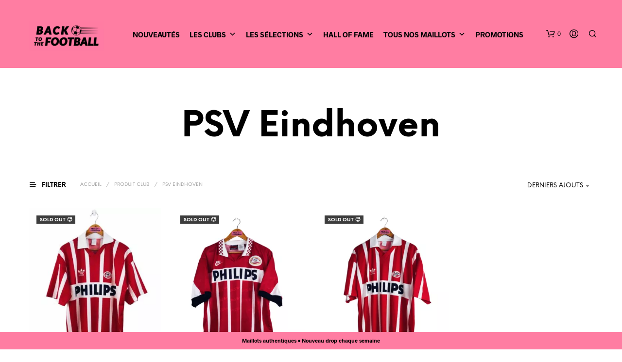

--- FILE ---
content_type: text/html; charset=UTF-8
request_url: https://backtothefootball.com/club/psv-eindhoven/
body_size: 53490
content:
<!DOCTYPE html>

<!--[if IE 9]>
<html class="ie ie9" lang="fr-FR">
<![endif]-->

<html lang="fr-FR">

<head>
	<!-- Google Tag Manager -->
<script>(function(w,d,s,l,i){w[l]=w[l]||[];w[l].push({'gtm.start':
new Date().getTime(),event:'gtm.js'});var f=d.getElementsByTagName(s)[0],
j=d.createElement(s),dl=l!='dataLayer'?'&l='+l:'';j.async=true;j.src=
'https://www.googletagmanager.com/gtm.js?id='+i+dl;f.parentNode.insertBefore(j,f);
})(window,document,'script','dataLayer','GTM-NJ87Z4F');</script>
<!-- End Google Tag Manager -->

<!--facebook verification - meta balise -->
<meta name="facebook-domain-verification" content="fofmsr5dby00l81qylf96zjah27mfe" />
<!--end facebook verification - meta balise -->

    <meta charset="UTF-8">
    <meta name="viewport" content="width=device-width, initial-scale=1.0, maximum-scale=1.0, user-scalable=no" />

    <link rel="profile" href="http://gmpg.org/xfn/11">
    <link rel="pingback" href="https://backtothefootball.com/xmlrpc.php">

	<link rel="preload" as="font" href="https://backtothefootball.com/wp-content/themes/shopkeeper/inc/fonts/theme/Radnika-Regular.woff2" type="font/woff2" crossorigin>
	<link rel="preload" as="font" href="https://backtothefootball.com/wp-content/themes/shopkeeper/inc/fonts/theme/Radnika-Bold.woff2" type="font/woff2" crossorigin>
	<link rel="preload" as="font" href="https://backtothefootball.com/wp-content/themes/shopkeeper/inc/fonts/theme/NeueEinstellung-Regular.woff2" type="font/woff2" crossorigin>
	<link rel="preload" as="font" href="https://backtothefootball.com/wp-content/themes/shopkeeper/inc/fonts/theme/NeueEinstellung-Bold.woff2" type="font/woff2" crossorigin>
	
    <meta name='robots' content='index, follow, max-image-preview:large, max-snippet:-1, max-video-preview:-1' />

<!-- Google Tag Manager for WordPress by gtm4wp.com -->
<script data-cfasync="false" data-pagespeed-no-defer>
	var gtm4wp_datalayer_name = "dataLayer";
	var dataLayer = dataLayer || [];
	const gtm4wp_use_sku_instead = 1;
	const gtm4wp_currency = 'EUR';
	const gtm4wp_product_per_impression = 10;
	const gtm4wp_clear_ecommerce = false;
	const gtm4wp_datalayer_max_timeout = 2000;
</script>
<!-- End Google Tag Manager for WordPress by gtm4wp.com -->
	<!-- This site is optimized with the Yoast SEO plugin v26.8 - https://yoast.com/product/yoast-seo-wordpress/ -->
	<title>Archives des PSV Eindhoven - Back To The Football</title>
	<link rel="canonical" href="https://backtothefootball.com/club/psv-eindhoven/" />
	<meta property="og:locale" content="fr_FR" />
	<meta property="og:type" content="article" />
	<meta property="og:title" content="Archives des PSV Eindhoven - Back To The Football" />
	<meta property="og:url" content="https://backtothefootball.com/club/psv-eindhoven/" />
	<meta property="og:site_name" content="Back To The Football" />
	<meta property="og:image" content="https://backtothefootball.com/wp-content/uploads/2023/09/Design-sans-titre.jpg" />
	<meta property="og:image:width" content="1200" />
	<meta property="og:image:height" content="675" />
	<meta property="og:image:type" content="image/jpeg" />
	<meta name="twitter:card" content="summary_large_image" />
	<meta name="twitter:site" content="@back2thefoot" />
	<script type="application/ld+json" class="yoast-schema-graph">{"@context":"https://schema.org","@graph":[{"@type":"CollectionPage","@id":"https://backtothefootball.com/club/psv-eindhoven/","url":"https://backtothefootball.com/club/psv-eindhoven/","name":"Archives des PSV Eindhoven - Back To The Football","isPartOf":{"@id":"https://backtothefootball.com/#website"},"primaryImageOfPage":{"@id":"https://backtothefootball.com/club/psv-eindhoven/#primaryimage"},"image":{"@id":"https://backtothefootball.com/club/psv-eindhoven/#primaryimage"},"thumbnailUrl":"https://backtothefootball.com/wp-content/uploads/2025/07/PSV03_1.jpg","breadcrumb":{"@id":"https://backtothefootball.com/club/psv-eindhoven/#breadcrumb"},"inLanguage":"fr-FR"},{"@type":"ImageObject","inLanguage":"fr-FR","@id":"https://backtothefootball.com/club/psv-eindhoven/#primaryimage","url":"https://backtothefootball.com/wp-content/uploads/2025/07/PSV03_1.jpg","contentUrl":"https://backtothefootball.com/wp-content/uploads/2025/07/PSV03_1.jpg","width":1500,"height":2000,"caption":"maillot vintage domicile PSV Eindhoven 1990/1992"},{"@type":"BreadcrumbList","@id":"https://backtothefootball.com/club/psv-eindhoven/#breadcrumb","itemListElement":[{"@type":"ListItem","position":1,"name":"Accueil","item":"https://backtothefootball.com/"},{"@type":"ListItem","position":2,"name":"PSV Eindhoven"}]},{"@type":"WebSite","@id":"https://backtothefootball.com/#website","url":"https://backtothefootball.com/","name":"Back To The Football","description":"La crème de la crème des maillots de foot vintage.","publisher":{"@id":"https://backtothefootball.com/#organization"},"potentialAction":[{"@type":"SearchAction","target":{"@type":"EntryPoint","urlTemplate":"https://backtothefootball.com/?s={search_term_string}"},"query-input":{"@type":"PropertyValueSpecification","valueRequired":true,"valueName":"search_term_string"}}],"inLanguage":"fr-FR"},{"@type":"Organization","@id":"https://backtothefootball.com/#organization","name":"Back To The Football","url":"https://backtothefootball.com/","logo":{"@type":"ImageObject","inLanguage":"fr-FR","@id":"https://backtothefootball.com/#/schema/logo/image/","url":"https://backtothefootball.com/wp-content/uploads/2021/10/logo-BTTF.png","contentUrl":"https://backtothefootball.com/wp-content/uploads/2021/10/logo-BTTF.png","width":1920,"height":1080,"caption":"Back To The Football"},"image":{"@id":"https://backtothefootball.com/#/schema/logo/image/"},"sameAs":["https://www.facebook.com/retourverslefootball","https://x.com/back2thefoot","https://www.instagram.com/back2thefootball_/","https://www.tiktok.com/@back2thefootball"]}]}</script>
	<!-- / Yoast SEO plugin. -->


<script type='application/javascript'  id='pys-version-script'>console.log('PixelYourSite Free version 11.1.5.2');</script>
<link rel='dns-prefetch' href='//static.klaviyo.com' />
<link rel='dns-prefetch' href='//widget.trustpilot.com' />
<link rel='dns-prefetch' href='//cdn.jsdelivr.net' />
<link rel="alternate" type="application/rss+xml" title="Back To The Football &raquo; Flux" href="https://backtothefootball.com/feed/" />
<link rel="alternate" type="application/rss+xml" title="Flux pour Back To The Football &raquo; PSV Eindhoven Club" href="https://backtothefootball.com/club/psv-eindhoven/feed/" />
<style id='wp-img-auto-sizes-contain-inline-css' type='text/css'>
img:is([sizes=auto i],[sizes^="auto," i]){contain-intrinsic-size:3000px 1500px}
/*# sourceURL=wp-img-auto-sizes-contain-inline-css */
</style>
<link data-minify="1" rel='stylesheet' id='alma-widget-block-frontend-css' href='https://backtothefootball.com/wp-content/cache/min/1/wp-content/plugins/alma-gateway-for-woocommerce/build/alma-widget-block/alma-widget-block-view.css?ver=1768582799' type='text/css' media='all' />
<link data-minify="1" rel='stylesheet' id='alma-widget-block-frontend-cdn-css' href='https://backtothefootball.com/wp-content/cache/min/1/npm/@alma/widgets@4.X.X/dist/widgets.min.css?ver=1768582799' type='text/css' media='all' />
<style id='wp-emoji-styles-inline-css' type='text/css'>

	img.wp-smiley, img.emoji {
		display: inline !important;
		border: none !important;
		box-shadow: none !important;
		height: 1em !important;
		width: 1em !important;
		margin: 0 0.07em !important;
		vertical-align: -0.1em !important;
		background: none !important;
		padding: 0 !important;
	}
/*# sourceURL=wp-emoji-styles-inline-css */
</style>
<link rel='stylesheet' id='wp-block-library-css' href='https://backtothefootball.com/wp-includes/css/dist/block-library/style.min.css?ver=6.9' type='text/css' media='all' />
<style id='global-styles-inline-css' type='text/css'>
:root{--wp--preset--aspect-ratio--square: 1;--wp--preset--aspect-ratio--4-3: 4/3;--wp--preset--aspect-ratio--3-4: 3/4;--wp--preset--aspect-ratio--3-2: 3/2;--wp--preset--aspect-ratio--2-3: 2/3;--wp--preset--aspect-ratio--16-9: 16/9;--wp--preset--aspect-ratio--9-16: 9/16;--wp--preset--color--black: #000000;--wp--preset--color--cyan-bluish-gray: #abb8c3;--wp--preset--color--white: #ffffff;--wp--preset--color--pale-pink: #f78da7;--wp--preset--color--vivid-red: #cf2e2e;--wp--preset--color--luminous-vivid-orange: #ff6900;--wp--preset--color--luminous-vivid-amber: #fcb900;--wp--preset--color--light-green-cyan: #7bdcb5;--wp--preset--color--vivid-green-cyan: #00d084;--wp--preset--color--pale-cyan-blue: #8ed1fc;--wp--preset--color--vivid-cyan-blue: #0693e3;--wp--preset--color--vivid-purple: #9b51e0;--wp--preset--gradient--vivid-cyan-blue-to-vivid-purple: linear-gradient(135deg,rgb(6,147,227) 0%,rgb(155,81,224) 100%);--wp--preset--gradient--light-green-cyan-to-vivid-green-cyan: linear-gradient(135deg,rgb(122,220,180) 0%,rgb(0,208,130) 100%);--wp--preset--gradient--luminous-vivid-amber-to-luminous-vivid-orange: linear-gradient(135deg,rgb(252,185,0) 0%,rgb(255,105,0) 100%);--wp--preset--gradient--luminous-vivid-orange-to-vivid-red: linear-gradient(135deg,rgb(255,105,0) 0%,rgb(207,46,46) 100%);--wp--preset--gradient--very-light-gray-to-cyan-bluish-gray: linear-gradient(135deg,rgb(238,238,238) 0%,rgb(169,184,195) 100%);--wp--preset--gradient--cool-to-warm-spectrum: linear-gradient(135deg,rgb(74,234,220) 0%,rgb(151,120,209) 20%,rgb(207,42,186) 40%,rgb(238,44,130) 60%,rgb(251,105,98) 80%,rgb(254,248,76) 100%);--wp--preset--gradient--blush-light-purple: linear-gradient(135deg,rgb(255,206,236) 0%,rgb(152,150,240) 100%);--wp--preset--gradient--blush-bordeaux: linear-gradient(135deg,rgb(254,205,165) 0%,rgb(254,45,45) 50%,rgb(107,0,62) 100%);--wp--preset--gradient--luminous-dusk: linear-gradient(135deg,rgb(255,203,112) 0%,rgb(199,81,192) 50%,rgb(65,88,208) 100%);--wp--preset--gradient--pale-ocean: linear-gradient(135deg,rgb(255,245,203) 0%,rgb(182,227,212) 50%,rgb(51,167,181) 100%);--wp--preset--gradient--electric-grass: linear-gradient(135deg,rgb(202,248,128) 0%,rgb(113,206,126) 100%);--wp--preset--gradient--midnight: linear-gradient(135deg,rgb(2,3,129) 0%,rgb(40,116,252) 100%);--wp--preset--font-size--small: 13px;--wp--preset--font-size--medium: 20px;--wp--preset--font-size--large: 36px;--wp--preset--font-size--x-large: 42px;--wp--preset--spacing--20: 0.44rem;--wp--preset--spacing--30: 0.67rem;--wp--preset--spacing--40: 1rem;--wp--preset--spacing--50: 1.5rem;--wp--preset--spacing--60: 2.25rem;--wp--preset--spacing--70: 3.38rem;--wp--preset--spacing--80: 5.06rem;--wp--preset--shadow--natural: 6px 6px 9px rgba(0, 0, 0, 0.2);--wp--preset--shadow--deep: 12px 12px 50px rgba(0, 0, 0, 0.4);--wp--preset--shadow--sharp: 6px 6px 0px rgba(0, 0, 0, 0.2);--wp--preset--shadow--outlined: 6px 6px 0px -3px rgb(255, 255, 255), 6px 6px rgb(0, 0, 0);--wp--preset--shadow--crisp: 6px 6px 0px rgb(0, 0, 0);}:where(.is-layout-flex){gap: 0.5em;}:where(.is-layout-grid){gap: 0.5em;}body .is-layout-flex{display: flex;}.is-layout-flex{flex-wrap: wrap;align-items: center;}.is-layout-flex > :is(*, div){margin: 0;}body .is-layout-grid{display: grid;}.is-layout-grid > :is(*, div){margin: 0;}:where(.wp-block-columns.is-layout-flex){gap: 2em;}:where(.wp-block-columns.is-layout-grid){gap: 2em;}:where(.wp-block-post-template.is-layout-flex){gap: 1.25em;}:where(.wp-block-post-template.is-layout-grid){gap: 1.25em;}.has-black-color{color: var(--wp--preset--color--black) !important;}.has-cyan-bluish-gray-color{color: var(--wp--preset--color--cyan-bluish-gray) !important;}.has-white-color{color: var(--wp--preset--color--white) !important;}.has-pale-pink-color{color: var(--wp--preset--color--pale-pink) !important;}.has-vivid-red-color{color: var(--wp--preset--color--vivid-red) !important;}.has-luminous-vivid-orange-color{color: var(--wp--preset--color--luminous-vivid-orange) !important;}.has-luminous-vivid-amber-color{color: var(--wp--preset--color--luminous-vivid-amber) !important;}.has-light-green-cyan-color{color: var(--wp--preset--color--light-green-cyan) !important;}.has-vivid-green-cyan-color{color: var(--wp--preset--color--vivid-green-cyan) !important;}.has-pale-cyan-blue-color{color: var(--wp--preset--color--pale-cyan-blue) !important;}.has-vivid-cyan-blue-color{color: var(--wp--preset--color--vivid-cyan-blue) !important;}.has-vivid-purple-color{color: var(--wp--preset--color--vivid-purple) !important;}.has-black-background-color{background-color: var(--wp--preset--color--black) !important;}.has-cyan-bluish-gray-background-color{background-color: var(--wp--preset--color--cyan-bluish-gray) !important;}.has-white-background-color{background-color: var(--wp--preset--color--white) !important;}.has-pale-pink-background-color{background-color: var(--wp--preset--color--pale-pink) !important;}.has-vivid-red-background-color{background-color: var(--wp--preset--color--vivid-red) !important;}.has-luminous-vivid-orange-background-color{background-color: var(--wp--preset--color--luminous-vivid-orange) !important;}.has-luminous-vivid-amber-background-color{background-color: var(--wp--preset--color--luminous-vivid-amber) !important;}.has-light-green-cyan-background-color{background-color: var(--wp--preset--color--light-green-cyan) !important;}.has-vivid-green-cyan-background-color{background-color: var(--wp--preset--color--vivid-green-cyan) !important;}.has-pale-cyan-blue-background-color{background-color: var(--wp--preset--color--pale-cyan-blue) !important;}.has-vivid-cyan-blue-background-color{background-color: var(--wp--preset--color--vivid-cyan-blue) !important;}.has-vivid-purple-background-color{background-color: var(--wp--preset--color--vivid-purple) !important;}.has-black-border-color{border-color: var(--wp--preset--color--black) !important;}.has-cyan-bluish-gray-border-color{border-color: var(--wp--preset--color--cyan-bluish-gray) !important;}.has-white-border-color{border-color: var(--wp--preset--color--white) !important;}.has-pale-pink-border-color{border-color: var(--wp--preset--color--pale-pink) !important;}.has-vivid-red-border-color{border-color: var(--wp--preset--color--vivid-red) !important;}.has-luminous-vivid-orange-border-color{border-color: var(--wp--preset--color--luminous-vivid-orange) !important;}.has-luminous-vivid-amber-border-color{border-color: var(--wp--preset--color--luminous-vivid-amber) !important;}.has-light-green-cyan-border-color{border-color: var(--wp--preset--color--light-green-cyan) !important;}.has-vivid-green-cyan-border-color{border-color: var(--wp--preset--color--vivid-green-cyan) !important;}.has-pale-cyan-blue-border-color{border-color: var(--wp--preset--color--pale-cyan-blue) !important;}.has-vivid-cyan-blue-border-color{border-color: var(--wp--preset--color--vivid-cyan-blue) !important;}.has-vivid-purple-border-color{border-color: var(--wp--preset--color--vivid-purple) !important;}.has-vivid-cyan-blue-to-vivid-purple-gradient-background{background: var(--wp--preset--gradient--vivid-cyan-blue-to-vivid-purple) !important;}.has-light-green-cyan-to-vivid-green-cyan-gradient-background{background: var(--wp--preset--gradient--light-green-cyan-to-vivid-green-cyan) !important;}.has-luminous-vivid-amber-to-luminous-vivid-orange-gradient-background{background: var(--wp--preset--gradient--luminous-vivid-amber-to-luminous-vivid-orange) !important;}.has-luminous-vivid-orange-to-vivid-red-gradient-background{background: var(--wp--preset--gradient--luminous-vivid-orange-to-vivid-red) !important;}.has-very-light-gray-to-cyan-bluish-gray-gradient-background{background: var(--wp--preset--gradient--very-light-gray-to-cyan-bluish-gray) !important;}.has-cool-to-warm-spectrum-gradient-background{background: var(--wp--preset--gradient--cool-to-warm-spectrum) !important;}.has-blush-light-purple-gradient-background{background: var(--wp--preset--gradient--blush-light-purple) !important;}.has-blush-bordeaux-gradient-background{background: var(--wp--preset--gradient--blush-bordeaux) !important;}.has-luminous-dusk-gradient-background{background: var(--wp--preset--gradient--luminous-dusk) !important;}.has-pale-ocean-gradient-background{background: var(--wp--preset--gradient--pale-ocean) !important;}.has-electric-grass-gradient-background{background: var(--wp--preset--gradient--electric-grass) !important;}.has-midnight-gradient-background{background: var(--wp--preset--gradient--midnight) !important;}.has-small-font-size{font-size: var(--wp--preset--font-size--small) !important;}.has-medium-font-size{font-size: var(--wp--preset--font-size--medium) !important;}.has-large-font-size{font-size: var(--wp--preset--font-size--large) !important;}.has-x-large-font-size{font-size: var(--wp--preset--font-size--x-large) !important;}
/*# sourceURL=global-styles-inline-css */
</style>

<style id='classic-theme-styles-inline-css' type='text/css'>
/*! This file is auto-generated */
.wp-block-button__link{color:#fff;background-color:#32373c;border-radius:9999px;box-shadow:none;text-decoration:none;padding:calc(.667em + 2px) calc(1.333em + 2px);font-size:1.125em}.wp-block-file__button{background:#32373c;color:#fff;text-decoration:none}
/*# sourceURL=/wp-includes/css/classic-themes.min.css */
</style>
<link data-minify="1" rel='stylesheet' id='gbt_18_sk_portfolio_styles-css' href='https://backtothefootball.com/wp-content/cache/min/1/wp-content/plugins/shopkeeper-portfolio/includes/blocks/portfolio/assets/css/style.css?ver=1768582799' type='text/css' media='all' />
<link data-minify="1" rel='stylesheet' id='hookmeup-css' href='https://backtothefootball.com/wp-content/cache/min/1/wp-content/plugins/hookmeup/public/assets/css/hmu-public.css?ver=1768582799' type='text/css' media='all' />
<link data-minify="1" rel='stylesheet' id='simple-banner-style-css' href='https://backtothefootball.com/wp-content/cache/min/1/wp-content/plugins/simple-banner/simple-banner.css?ver=1768582799' type='text/css' media='all' />
<link data-minify="1" rel='stylesheet' id='woocommerce-layout-css' href='https://backtothefootball.com/wp-content/cache/min/1/wp-content/plugins/woocommerce/assets/css/woocommerce-layout.css?ver=1768582799' type='text/css' media='all' />
<link data-minify="1" rel='stylesheet' id='woocommerce-smallscreen-css' href='https://backtothefootball.com/wp-content/cache/min/1/wp-content/plugins/woocommerce/assets/css/woocommerce-smallscreen.css?ver=1768582799' type='text/css' media='only screen and (max-width: 767px)' />
<link data-minify="1" rel='stylesheet' id='woocommerce-general-css' href='https://backtothefootball.com/wp-content/cache/min/1/wp-content/plugins/woocommerce/assets/css/woocommerce.css?ver=1768582799' type='text/css' media='all' />
<style id='woocommerce-inline-inline-css' type='text/css'>
.woocommerce form .form-row .required { visibility: visible; }
/*# sourceURL=woocommerce-inline-inline-css */
</style>
<link data-minify="1" rel='stylesheet' id='megamenu-css' href='https://backtothefootball.com/wp-content/cache/min/1/wp-content/uploads/maxmegamenu/style.css?ver=1768582799' type='text/css' media='all' />
<link data-minify="1" rel='stylesheet' id='dashicons-css' href='https://backtothefootball.com/wp-content/cache/min/1/wp-includes/css/dashicons.min.css?ver=1768582799' type='text/css' media='all' />
<link data-minify="1" rel='stylesheet' id='animate-css' href='https://backtothefootball.com/wp-content/cache/min/1/wp-content/themes/shopkeeper/css/vendor/animate.css?ver=1768582799' type='text/css' media='all' />
<link data-minify="1" rel='stylesheet' id='shopkeeper-mixed-plugins-styles-css' href='https://backtothefootball.com/wp-content/cache/min/1/wp-content/themes/shopkeeper/css/plugins/misc.css?ver=1768582799' type='text/css' media='all' />
<link data-minify="1" rel='stylesheet' id='shopkeeper-wc-cart-css' href='https://backtothefootball.com/wp-content/cache/min/1/wp-content/themes/shopkeeper/css/public/wc-cart.css?ver=1768582799' type='text/css' media='all' />
<link data-minify="1" rel='stylesheet' id='select2-css' href='https://backtothefootball.com/wp-content/cache/min/1/wp-content/plugins/woocommerce/assets/css/select2.css?ver=1768582799' type='text/css' media='all' />
<link data-minify="1" rel='stylesheet' id='shopkeeper-select2-css' href='https://backtothefootball.com/wp-content/cache/min/1/wp-content/themes/shopkeeper/css/public/misc-select2.css?ver=1768582799' type='text/css' media='all' />
<link data-minify="1" rel='stylesheet' id='shopkeeper-product-card-animation-css' href='https://backtothefootball.com/wp-content/cache/min/1/wp-content/themes/shopkeeper/css/public/misc-product-card-animation.css?ver=1768582799' type='text/css' media='all' />
<link rel='stylesheet' id='sk-social-media-styles-css' href='https://backtothefootball.com/wp-content/plugins/shopkeeper-extender/includes/social-media/assets/css/social-media.min.css?ver=6.9' type='text/css' media='all' />
<link rel='stylesheet' id='sk-social-sharing-styles-css' href='https://backtothefootball.com/wp-content/plugins/shopkeeper-extender/includes/social-sharing/assets/css/social-sharing.min.css?ver=6.9' type='text/css' media='all' />
<link data-minify="1" rel='stylesheet' id='gbt-portfolio-styles-css' href='https://backtothefootball.com/wp-content/cache/min/1/wp-content/plugins/shopkeeper-portfolio/includes/assets/css/portfolio.css?ver=1768582799' type='text/css' media='all' />
<link data-minify="1" rel='stylesheet' id='getbowtied-custom-notifications-styles-css' href='https://backtothefootball.com/wp-content/cache/min/1/wp-content/themes/shopkeeper/inc/notifications/custom/assets/css/style.css?ver=1768582799' type='text/css' media='all' />
<link data-minify="1" rel='stylesheet' id='shopkeeper-icon-font-css' href='https://backtothefootball.com/wp-content/cache/min/1/wp-content/themes/shopkeeper/inc/fonts/shopkeeper-icon-font/style.css?ver=1768582799' type='text/css' media='all' />
<link data-minify="1" rel='stylesheet' id='shopkeeper-styles-css' href='https://backtothefootball.com/wp-content/cache/min/1/wp-content/themes/shopkeeper/css/styles.css?ver=1768582799' type='text/css' media='all' />
<style id='shopkeeper-styles-inline-css' type='text/css'>
@font-face{font-family:Radnika;font-display:swap;font-style:normal;font-weight:500;src:url("https://backtothefootball.com/wp-content/themes/shopkeeper/inc/fonts/theme/Radnika-Regular.eot");src:url("https://backtothefootball.com/wp-content/themes/shopkeeper/inc/fonts/theme/Radnika-Regular.eot?#iefix") format("embedded-opentype"), url("https://backtothefootball.com/wp-content/themes/shopkeeper/inc/fonts/theme/Radnika-Regular.woff2") format("woff2"), url("https://backtothefootball.com/wp-content/themes/shopkeeper/inc/fonts/theme/Radnika-Regular.woff") format("woff")}@font-face{font-family:Radnika;font-display:swap;font-style:normal;font-weight:700;src:url("https://backtothefootball.com/wp-content/themes/shopkeeper/inc/fonts/theme/Radnika-Bold.eot");src:url("https://backtothefootball.com/wp-content/themes/shopkeeper/inc/fonts/theme/Radnika-Bold.eot?#iefix") format("embedded-opentype"), url("https://backtothefootball.com/wp-content/themes/shopkeeper/inc/fonts/theme/Radnika-Bold.woff2") format("woff2"), url("https://backtothefootball.com/wp-content/themes/shopkeeper/inc/fonts/theme/Radnika-Bold.woff") format("woff")}@font-face{font-family:NeueEinstellung;font-display:swap;font-style:normal;font-weight:500;src:url("https://backtothefootball.com/wp-content/themes/shopkeeper/inc/fonts/theme/NeueEinstellung-Regular.eot");src:url("https://backtothefootball.com/wp-content/themes/shopkeeper/inc/fonts/theme/NeueEinstellung-Regular.eot?#iefix") format("embedded-opentype"), url("https://backtothefootball.com/wp-content/themes/shopkeeper/inc/fonts/theme/NeueEinstellung-Regular.woff2") format("woff2"), url("https://backtothefootball.com/wp-content/themes/shopkeeper/inc/fonts/theme/NeueEinstellung-Regular.woff") format("woff")}@font-face{font-family:NeueEinstellung;font-display:swap;font-style:normal;font-weight:700;src:url("https://backtothefootball.com/wp-content/themes/shopkeeper/inc/fonts/theme/NeueEinstellung-Bold.eot");src:url("https://backtothefootball.com/wp-content/themes/shopkeeper/inc/fonts/theme/NeueEinstellung-Bold.eot?#iefix") format("embedded-opentype"), url("https://backtothefootball.com/wp-content/themes/shopkeeper/inc/fonts/theme/NeueEinstellung-Bold.woff2") format("woff2"), url("https://backtothefootball.com/wp-content/themes/shopkeeper/inc/fonts/theme/NeueEinstellung-Bold.woff") format("woff")}.st-content, .categories_grid .category_name, .cd-top, .product_socials_wrapper .product_socials_wrapper_inner a, .product_navigation #nav-below .product-nav-next a, .product_navigation #nav-below .product-nav-previous a{background-color:#FFFFFF}.categories_grid .category_item:hover .category_name{color:#FFFFFF}h1, h2, h3, h4, h5, h6, .comments-title, .comment-author, #reply-title, .site-footer .widget-title, .accordion_title, .ui-tabs-anchor, .products .button, .site-title a, .post_meta_archive a, .post_meta a, .post_tags a, #nav-below a, .list_categories a, .list_shop_categories a, .main-navigation > ul > li > a, .main-navigation .mega-menu > ul > li > a, .more-link, .top-page-excerpt, .select2-search input, .product_after_shop_loop_buttons a, .woocommerce .products-grid a.button, .page-numbers, input.qty, .button, button, .button_text, input[type="button"], input[type="reset"], input[type="submit"], button[type="submit"], .woocommerce a.button, .woocommerce-page a.button, .woocommerce button.button, .woocommerce-page button.button, .woocommerce input.button, .woocommerce-page input.button, .woocommerce #respond input#submit, .woocommerce-page #respond input#submit, .woocommerce #content input.button, .woocommerce-page #content input.button, .woocommerce a.button.alt, .woocommerce button.button.alt, .woocommerce input.button.alt, .woocommerce #respond input#submit.alt, .woocommerce #content input.button.alt, .woocommerce-page a.button.alt, .woocommerce-page button.button.alt, .woocommerce-page input.button.alt, .woocommerce-page #respond input#submit.alt, .woocommerce-page #content input.button.alt, .yith-wcwl-wishlistexistsbrowse.show a, .yith-add-to-wishlist-button-block a, .share-product-text, .tabs > li > a, label, .shopkeeper_new_product, .comment-respond label, .product_meta_title, .woocommerce table.shop_table th, .woocommerce-page table.shop_table th, #map_button, .woocommerce .cart-collaterals .cart_totals tr.order-total td strong, .woocommerce-page .cart-collaterals .cart_totals tr.order-total td strong, .cart-wishlist-empty, .wishlist-empty, .cart-empty, .return-to-shop .wc-backward, .order-number a, .post-edit-link, .from_the_blog_title, .icon_box_read_more, .vc_pie_chart_value, .shortcode_banner_simple_bullet, .shortcode_banner_simple_height_bullet, .product-category .woocommerce-loop-category__title, .categories_grid .category_name, .woocommerce span.onsale, .woocommerce-page span.onsale, .out_of_stock_badge_single, .out_of_stock_badge_loop, .page-numbers, .post-nav-links span, .post-nav-links a, .add_to_wishlist, .yith-wcwl-wishlistaddedbrowse, .yith-wcwl-wishlistexistsbrowse, .filters-group, .product-name, .product-quantity, .product-total, .download-product a, .woocommerce-order-details table tfoot th, .woocommerce-order-details table tfoot td, .woocommerce .woocommerce-order-downloads table tbody td:before, .woocommerce table.woocommerce-MyAccount-orders td:before, .widget h3, .widget .total .amount, .wishlist-in-stock, .wishlist-out-of-stock, .comment-reply-link, .comment-edit-link, .widget_calendar table thead tr th, .page-type, .mobile-navigation a, table thead tr th, .portfolio_single_list_cat, .portfolio-categories, .shipping-calculator-button, .vc_btn, .vc_btn2, .vc_btn3, .account-tab-item .account-tab-link, .account-tab-list .sep, ul.order_details li, ul.order_details.bacs_details li, .widget_calendar caption, .widget_recent_comments li a, .edit-account legend, .widget_shopping_cart li.empty, .cart-collaterals .cart_totals .shop_table .order-total .woocommerce-Price-amount, .woocommerce table.cart .cart_item td a, .woocommerce #content table.cart .cart_item td a, .woocommerce-page table.cart .cart_item td a, .woocommerce-page #content table.cart .cart_item td a, .woocommerce table.cart .cart_item td span, .woocommerce #content table.cart .cart_item td span, .woocommerce-page table.cart .cart_item td span, .woocommerce-page #content table.cart .cart_item td span, .woocommerce-MyAccount-navigation ul li, .woocommerce-info.wc_points_rewards_earn_points, .woocommerce-info, .woocommerce-error, .woocommerce-message, .woocommerce .cart-collaterals .cart_totals .cart-subtotal th, .woocommerce-page .cart-collaterals .cart_totals .cart-subtotal th, .woocommerce .cart-collaterals .cart_totals tr.shipping th, .woocommerce-page .cart-collaterals .cart_totals tr.shipping th, .woocommerce .cart-collaterals .cart_totals tr.order-total th, .woocommerce-page .cart-collaterals .cart_totals tr.order-total th, .woocommerce .cart-collaterals .cart_totals h2, .woocommerce .cart-collaterals .cross-sells h2, .woocommerce-cart #content table.cart td.actions .coupon #coupon_code, form.checkout_coupon #coupon_code, .woocommerce-checkout .woocommerce-info, .shopkeeper_checkout_coupon, .shopkeeper_checkout_login, .minicart-message, .woocommerce .woocommerce-checkout-review-order table.shop_table tfoot td, .woocommerce .woocommerce-checkout-review-order table.shop_table tfoot th, .woocommerce-page .woocommerce-checkout-review-order table.shop_table tfoot td, .woocommerce-page .woocommerce-checkout-review-order table.shop_table tfoot th, .no-products-info p, .getbowtied_blog_ajax_load_button a, .getbowtied_ajax_load_button a, .index-layout-2 ul.blog-posts .blog-post article .post-categories li a, .index-layout-3 .blog-posts_container ul.blog-posts .blog-post article .post-categories li a, .index-layout-2 ul.blog-posts .blog-post .post_content_wrapper .post_content .read_more, .index-layout-3 .blog-posts_container ul.blog-posts .blog-post article .post_content_wrapper .post_content .read_more, .woocommerce .woocommerce-breadcrumb, .woocommerce-page .woocommerce-breadcrumb, .woocommerce .woocommerce-breadcrumb a, .woocommerce-page .woocommerce-breadcrumb a, .product_meta, .product_meta span, .product_meta a, .product_layout_classic div.product span.price, .product_layout_classic div.product p.price, .product_layout_cascade div.product span.price, .product_layout_cascade div.product p.price, .product_layout_2 div.product span.price, .product_layout_2 div.product p.price, .product_layout_scattered div.product span.price, .product_layout_scattered div.product p.price, .product_layout_4 div.product span.price, .product_layout_4 div.product p.price, .related-products-title, .product_socials_wrapper .share-product-text, #button_offcanvas_sidebar_left .filters-text, .woocommerce-ordering select.orderby, .fr-position-text, .woocommerce-checkout-review-order .woocommerce-checkout-review-order-table tr td, .catalog-ordering .select2-container.orderby a, .catalog-ordering .select2-container span, .widget_product_categories ul li .count, .widget_layered_nav ul li .count, .woocommerce-mini-cart__empty-message, .woocommerce-ordering select.orderby, .woocommerce .cart-collaterals .cart_totals table.shop_table_responsive tr td::before, .woocommerce-page .cart-collaterals .cart_totals table.shop_table_responsive tr td::before, .login-register-container .lost-pass-link, .woocommerce-cart .cart-collaterals .cart_totals table td .amount, .wpb_wrapper .add_to_cart_inline .woocommerce-Price-amount.amount, .woocommerce-page .cart-collaterals .cart_totals tr.shipping td, .woocommerce-page .cart-collaterals .cart_totals tr.shipping td, .woocommerce .cart-collaterals .cart_totals tr.cart-discount th, .woocommerce-page .cart-collaterals .cart_totals tr.cart-discount th, .woocommerce-thankyou-order-received, .woocommerce-order-received .woocommerce table.shop_table tfoot th, .woocommerce-order-received .woocommerce-page table.shop_table tfoot th, .woocommerce-view-order .woocommerce table.shop_table tfoot th, .woocommerce-view-order .woocommerce-page table.shop_table tfoot th, .woocommerce-order-received .woocommerce table.shop_table tfoot td, .woocommerce-order-received .woocommerce-page table.shop_table tfoot td, .woocommerce-view-order .woocommerce table.shop_table tfoot td, .woocommerce-view-order .woocommerce-page table.shop_table tfoot td, .language-and-currency #top_bar_language_list > ul > li, .language-and-currency .wcml_currency_switcher > ul > li.wcml-cs-active-currency, .language-and-currency-offcanvas #top_bar_language_list > ul > li, .language-and-currency-offcanvas .wcml_currency_switcher > ul > li.wcml-cs-active-currency, .woocommerce-order-pay .woocommerce .woocommerce-form-login p.lost_password a, .woocommerce-MyAccount-content .woocommerce-orders-table__cell-order-number a, .woocommerce form.login .lost_password, .comment-reply-title, .product_content_wrapper .product_infos .out_of_stock_wrapper .out_of_stock_badge_single, .product_content_wrapper .product_infos .woocommerce-variation-availability p.stock.out-of-stock, .site-search .widget_product_search .search-field, .site-search .widget_search .search-field, .site-search .search-form .search-field, .site-search .search-text, .site-search .search-no-suggestions, .latest_posts_grid_wrapper .latest_posts_grid_title, p.has-drop-cap:not(:focus):first-letter, .paypal-button-tagline .paypal-button-text, .tinvwl_add_to_wishlist_button, .product-addon-totals, body.gbt_custom_notif .page-notifications .gbt-custom-notification-message, body.gbt_custom_notif .page-notifications .gbt-custom-notification-message *, body.gbt_custom_notif .page-notifications .product_notification_text, body.gbt_custom_notif .page-notifications .product_notification_text *, body.gbt_classic_notif .woocommerce-error a, body.gbt_classic_notif .woocommerce-info a, body.gbt_classic_notif .woocommerce-message a, body.gbt_classic_notif .woocommerce-notice a, .shop_table.cart .product-price .amount, p.has-drop-cap:first-letter, .woocommerce-result-count, .widget_price_filter .price_slider_amount, .woocommerce ul.products li.product .price, .product_content_wrapper .product_infos table.variations td.label, .woocommerce div.product form.cart .reset_variations, #powerTip, div.wcva_shop_textblock, .wcva_filter_textblock, .wcva_single_textblock, .added_to_cart, .upper a, .wp-block-woocommerce-active-filters ul.wc-block-active-filters-list li *, .wp-block-woocommerce-active-filters .wc-block-active-filters__clear-all, .product_navigation #nav-below span, .order-info mark, .top-headers-wrapper .site-header .site-header-wrapper .site-title, .mobile-navigation > ul > li > ul > li.menu-item-has-children > a, .mobile-navigation > ul > li > ul li.upper > a{font-family:"NeueEinstellung", -apple-system, BlinkMacSystemFont, Arial, Helvetica, 'Helvetica Neue', Verdana, sans-serif}body, p, .site-navigation-top-bar, .site-title, .widget_product_search #searchsubmit, .widget_search #searchsubmit, .widget_product_search .search-submit, .widget_search .search-submit, #site-menu, .copyright_text, blockquote cite, table thead th, .recently_viewed_in_single h2, .woocommerce .cart-collaterals .cart_totals table th, .woocommerce-page .cart-collaterals .cart_totals table th, .woocommerce .cart-collaterals .shipping_calculator h2, .woocommerce-page .cart-collaterals .shipping_calculator h2, .woocommerce table.woocommerce-checkout-review-order-table tfoot th, .woocommerce-page table.woocommerce-checkout-review-order-table tfoot th, .qty, .shortcode_banner_simple_inside h4, .shortcode_banner_simple_height h4, .fr-caption, .post_meta_archive, .post_meta, .yith-wcwl-wishlistaddedbrowse .feedback, .yith-wcwl-wishlistexistsbrowse .feedback, .product-name span, .widget_calendar table tbody a, .fr-touch-caption-wrapper, .woocommerce .checkout_login p.form-row label[for="rememberme"], .wpb_widgetised_column aside ul li span.count, .woocommerce td.product-name dl.variation dt, .woocommerce td.product-name dl.variation dd, .woocommerce td.product-name dl.variation dt p, .woocommerce td.product-name dl.variation dd p, .woocommerce-page td.product-name dl.variation dt, .woocommerce-page td.product-name dl.variation dd p, .woocommerce-page td.product-name dl.variation dt p, .woocommerce .select2-container, .check_label, .woocommerce-page #payment .terms label, ul.order_details li strong, .widget_recent_comments li, .widget_shopping_cart p.total, .widget_shopping_cart p.total .amount, .mobile-navigation li ul li a, .woocommerce #payment div.payment_box p, .woocommerce-page #payment div.payment_box p, .woocommerce table.cart .cart_item td:before, .woocommerce #content table.cart .cart_item td:before, .woocommerce-page table.cart .cart_item td:before, .woocommerce-page #content table.cart .cart_item td:before, .language-and-currency #top_bar_language_list > ul > li > ul > li > a, .language-and-currency .wcml_currency_switcher > ul > li.wcml-cs-active-currency > ul.wcml-cs-submenu li a, .language-and-currency #top_bar_language_list > ul > li.menu-item-first > ul.sub-menu li.sub-menu-item span.icl_lang_sel_current, .language-and-currency-offcanvas #top_bar_language_list > ul > li > ul > li > a, .language-and-currency-offcanvas .wcml_currency_switcher > ul > li.wcml-cs-active-currency > ul.wcml-cs-submenu li a, .language-and-currency-offcanvas #top_bar_language_list > ul > li.menu-item-first > ul.sub-menu li.sub-menu-item span.icl_lang_sel_current, .woocommerce-order-pay .woocommerce .woocommerce-info, .select2-results__option, body.gbt_classic_notif .woocommerce-error, body.gbt_classic_notif .woocommerce-info, body.gbt_classic_notif .woocommerce-message, body.gbt_classic_notif .woocommerce-notice, .gbt_18_sk_editor_banner_subtitle, .gbt_18_sk_editor_slide_description_input, .woocommerce td.product-name .wc-item-meta li, .woocommerce ul.products li.product .woocommerce-loop-product__title, .product_content_wrapper .product_infos span.belowtext, .wc-block-grid__product-title, .wp-block-woocommerce-attribute-filter ul.wc-block-checkbox-list li label, .wp-block-woocommerce-active-filters ul.wc-block-active-filters-list li .wc-block-active-filters-list-item__name{font-family:"Radnika", -apple-system, BlinkMacSystemFont, Arial, Helvetica, 'Helvetica Neue', Verdana, sans-serif}h1, .woocommerce h1, .woocommerce-page h1{font-size:30.797px}h2, .woocommerce h2, .woocommerce-page h2{font-size:23.101px}h3, .woocommerce h3, .woocommerce-page h3{font-size:17.329px}h4, .woocommerce h4, .woocommerce-page h4{font-size:13px}h5, .woocommerce h5, .woocommerce-page h5{font-size:9.75px}.woocommerce-account .account-tab-list .account-tab-item .account-tab-link{font-size:54.487px}.page-title.blog-listing, .woocommerce .page-title, .page-title, .single .entry-title, .woocommerce-cart .page-title, .woocommerce-checkout .page-title, .woocommerce-account .page-title{font-size:41.041px}p.has-drop-cap:first-letter{font-size:41.041px !important}.entry-title-archive, .wp-block-latest-posts li > a{font-size:30.659px}.woocommerce #content div.product .product_title, .woocommerce div.product .product_title, .woocommerce-page #content div.product .product_title, .woocommerce-page div.product .product_title{font-size:23.101px}h2.woocommerce-order-details__title, h2.woocommerce-column__title, h2.woocommerce-order-downloads__title{font-size:17.329px}.woocommerce-checkout .content-area h3, .woocommerce-edit-address h3, .woocommerce-edit-account legend{font-size:13px}@media only screen and (max-width:768px){.woocommerce-account .account-tab-list .account-tab-item .account-tab-link{font-size:30.797px}}@media only screen and (min-width:768px){h1, .woocommerce h1, .woocommerce-page h1{font-size:54.487px}h2, .woocommerce h2, .woocommerce-page h2{font-size:40.871px}h3, .woocommerce h3, .woocommerce-page h3{font-size:30.659px}h4, .woocommerce h4, .woocommerce-page h4{font-size:23px}h5, .woocommerce h5, .woocommerce-page h5{font-size:17.25px}.page-title.blog-listing, .woocommerce .page-title, .page-title, .single .entry-title, .woocommerce-cart .page-title, .woocommerce-checkout .page-title, .woocommerce-account .page-title{font-size:72.611px}p.has-drop-cap:first-letter{font-size:72.611px !important}.entry-title-archive, .wp-block-latest-posts li > a{font-size:30.659px}.woocommerce-checkout .content-area h3, h2.woocommerce-order-details__title, h2.woocommerce-column__title, h2.woocommerce-order-downloads__title, .woocommerce-edit-address h3, .woocommerce-edit-account legend, .woocommerce-order-received h2, .fr-position-text{font-size:23px}}@media only screen and (min-width:1024px){.woocommerce #content div.product .product_title, .woocommerce div.product .product_title, .woocommerce-page #content div.product .product_title, .woocommerce-page div.product .product_title{font-size:40.871px}}@media only screen and (max-width:1023px){.woocommerce #content div.product .product_title, .woocommerce div.product .product_title, .woocommerce-page #content div.product .product_title, .woocommerce-page div.product .product_title{font-size:23.101px}}@media only screen and (min-width:1024px){p, .woocommerce table.shop_attributes th, .woocommerce-page table.shop_attributes th, .woocommerce table.shop_attributes td, .woocommerce-page table.shop_attributes td, .woocommerce-review-link, .blog-isotope .entry-content-archive, .blog-isotope .entry-content-archive *, body.gbt_classic_notif .woocommerce-message, body.gbt_classic_notif .woocommerce-error, body.gbt_classic_notif .woocommerce-info, body.gbt_classic_notif .woocommerce-notice, .woocommerce-store-notice, p.demo_store, .woocommerce-account .woocommerce-MyAccount-content table.woocommerce-MyAccount-orders td, ul li ul, ul li ol, ul, ol, dl{font-size:16px}}.woocommerce ul.order_details li strong, .fr-caption, .woocommerce-order-pay .woocommerce .woocommerce-info{font-size:16px !important}@media only screen and (min-width:768px){.woocommerce ul.products li.product .woocommerce-loop-product__title, .wc-block-grid__products .wc-block-grid__product .wc-block-grid__product-link .wc-block-grid__product-title{font-size:13px !important}}body, table tr th, table tr td, table thead tr th, blockquote p, pre, del, label, .select2-dropdown-open.select2-drop-above .select2-choice, .select2-dropdown-open.select2-drop-above .select2-choices, .select2-container, .big-select, .select.big-select, .post_meta_archive a, .post_meta a, .nav-next a, .nav-previous a, .blog-single h6, .page-description, .woocommerce #content nav.woocommerce-pagination ul li a:focus, .woocommerce #content nav.woocommerce-pagination ul li a:hover, .woocommerce #content nav.woocommerce-pagination ul li span.current, .woocommerce nav.woocommerce-pagination ul li a:focus, .woocommerce nav.woocommerce-pagination ul li a:hover, .woocommerce nav.woocommerce-pagination ul li span.current, .woocommerce-page #content nav.woocommerce-pagination ul li a:focus, .woocommerce-page #content nav.woocommerce-pagination ul li a:hover, .woocommerce-page #content nav.woocommerce-pagination ul li span.current, .woocommerce-page nav.woocommerce-pagination ul li a:focus, .woocommerce-page nav.woocommerce-pagination ul li a:hover, .woocommerce-page nav.woocommerce-pagination ul li span.current, .posts-navigation .page-numbers a:hover, .woocommerce table.shop_table th, .woocommerce-page table.shop_table th, .woocommerce-checkout .woocommerce-info, .wpb_widgetised_column .widget.widget_product_categories a:hover, .wpb_widgetised_column .widget.widget_layered_nav a:hover, .wpb_widgetised_column .widget.widget_layered_nav li, .portfolio_single_list_cat a, .gallery-caption-trigger, .widget_shopping_cart p.total, .widget_shopping_cart p.total .amount, .wpb_widgetised_column .widget_shopping_cart li.empty, .index-layout-2 ul.blog-posts .blog-post article .post-date, form.checkout_coupon #coupon_code, .woocommerce .product_infos .quantity input.qty, .woocommerce #content .product_infos .quantity input.qty, .woocommerce-page .product_infos .quantity input.qty, .woocommerce-page #content .product_infos .quantity input.qty, #button_offcanvas_sidebar_left, .fr-position-text, .quantity.custom input.custom-qty, .add_to_wishlist, .product_infos .add_to_wishlist:before, .product_infos .yith-wcwl-wishlistaddedbrowse:before, .product_infos .yith-wcwl-wishlistexistsbrowse:before, #add_payment_method #payment .payment_method_paypal .about_paypal, .woocommerce-cart #payment .payment_method_paypal .about_paypal, .woocommerce-checkout #payment .payment_method_paypal .about_paypal, #stripe-payment-data > p > a, .product-name .product-quantity, .woocommerce #payment div.payment_box, .woocommerce-order-pay #order_review .shop_table tr.order_item td.product-quantity strong, .tinvwl_add_to_wishlist_button:before, body.gbt_classic_notif .woocommerce-info, .select2-search--dropdown:after, body.gbt_classic_notif .woocommerce-notice, .woocommerce-cart #content table.cart td.actions .coupon #coupon_code, .woocommerce ul.products li.product .price del, .off-canvas .woocommerce .price del, .select2-container--default .select2-selection--multiple .select2-selection__choice__remove, .wc-block-grid__product-price.price del{color:#545454}a.woocommerce-remove-coupon:after, .fr-caption, .woocommerce-order-pay .woocommerce .woocommerce-info, body.gbt_classic_notif .woocommerce-info::before, table.shop_attributes td{color:#545454!important}.nav-previous-title, .nav-next-title{color:rgba(84,84,84,0.4)}.required{color:rgba(84,84,84,0.4) !important}.yith-wcwl-add-button, .share-product-text, .product_meta, .product_meta a, .product_meta_separator, .tob_bar_shop, .post_meta_archive, .post_meta, .wpb_widgetised_column .widget li, .wpb_widgetised_column .widget_calendar table thead tr th, .wpb_widgetised_column .widget_calendar table thead tr td, .wpb_widgetised_column .widget .post-date, .wpb_widgetised_column .recentcomments, .wpb_widgetised_column .amount, .wpb_widgetised_column .quantity, .wpb_widgetised_column .widget_price_filter .price_slider_amount, .woocommerce .woocommerce-breadcrumb, .woocommerce-page .woocommerce-breadcrumb, .woocommerce .woocommerce-breadcrumb a, .woocommerce-page .woocommerce-breadcrumb a, .archive .products-grid li .product_thumbnail_wrapper > .price .woocommerce-Price-amount, .site-search .search-text, .site-search .site-search-close .close-button:hover, .site-search .woocommerce-product-search:after, .site-search .widget_search .search-form:after, .product_navigation #nav-below .product-nav-previous *, .product_navigation #nav-below .product-nav-next *{color:rgba(84,84,84,0.55)}.woocommerce-account .woocommerce-MyAccount-content table.woocommerce-MyAccount-orders td.woocommerce-orders-table__cell-order-actions .button:after, .woocommerce-account .woocommerce-MyAccount-content table.account-payment-methods-table td.payment-method-actions .button:after{color:rgba(84,84,84,0.15)}.products a.button.add_to_cart_button.loading, .woocommerce ul.products li.product .price, .off-canvas .woocommerce .price, .wc-block-grid__product-price span, .wpb_wrapper .add_to_cart_inline del .woocommerce-Price-amount.amount, .wp-block-getbowtied-scattered-product-list .gbt_18_product_price{color:rgba(84,84,84,0.8) !important}.yith-wcwl-add-to-wishlist:after, .yith-add-to-wishlist-button-block:after, .bg-image-wrapper.no-image, .site-search .spin:before, .site-search .spin:after{background-color:rgba(84,84,84,0.55)}.product_layout_cascade .product_content_wrapper .product-images-wrapper .product-images-style-2 .product_images .product-image .caption:before, .product_layout_2 .product_content_wrapper .product-images-wrapper .product-images-style-2 .product_images .product-image .caption:before, .fr-caption:before, .product_content_wrapper .product-images-wrapper .product_images .product-images-controller .dot.current{background-color:#545454}.product_content_wrapper .product-images-wrapper .product_images .product-images-controller .dot{background-color:rgba(84,84,84,0.55)}#add_payment_method #payment div.payment_box .wc-credit-card-form, .woocommerce-account.woocommerce-add-payment-method #add_payment_method #payment div.payment_box .wc-payment-form, .woocommerce-cart #payment div.payment_box .wc-credit-card-form, .woocommerce-checkout #payment div.payment_box .wc-credit-card-form, .product_content_wrapper .product_infos .woocommerce-variation-availability p.stock.out-of-stock, .product_layout_classic .product_infos .out_of_stock_wrapper .out_of_stock_badge_single, .product_layout_cascade .product_content_wrapper .product_infos .out_of_stock_wrapper .out_of_stock_badge_single, .product_layout_2 .product_content_wrapper .product_infos .out_of_stock_wrapper .out_of_stock_badge_single, .product_layout_scattered .product_content_wrapper .product_infos .out_of_stock_wrapper .out_of_stock_badge_single, .product_layout_4 .product_content_wrapper .product_infos .out_of_stock_wrapper .out_of_stock_badge_single{border-color:rgba(84,84,84,0.55)}.add_to_cart_inline .amount, .wpb_widgetised_column .widget, .widget_layered_nav, .wpb_widgetised_column aside ul li span.count, .shop_table.cart .product-price .amount, .quantity.custom .minus-btn, .quantity.custom .plus-btn, .woocommerce td.product-name dl.variation dt, .woocommerce td.product-name dl.variation dd, .woocommerce td.product-name dl.variation dt p, .woocommerce td.product-name dl.variation dd p, .woocommerce-page td.product-name dl.variation dt, .woocommerce-page td.product-name dl.variation dd p, .woocommerce-page td.product-name dl.variation dt p, .woocommerce-page td.product-name dl.variation dd p, .woocommerce a.remove, .woocommerce a.remove:after, .woocommerce td.product-name .wc-item-meta li, .wpb_widgetised_column .tagcloud a, .post_tags a, .select2-container--default .select2-selection--multiple .select2-selection__choice, .wpb_widgetised_column .widget.widget_layered_nav li.select2-selection__choice, .products .add_to_wishlist:before{color:rgba(84,84,84,0.8)}#coupon_code::-webkit-input-placeholder{color:rgba(84,84,84,0.8)}#coupon_code::-moz-placeholder{color:rgba(84,84,84,0.8)}#coupon_code:-ms-input-placeholder{color:rgba(84,84,84,0.8)}.woocommerce #content table.wishlist_table.cart a.remove, .woocommerce.widget_shopping_cart .cart_list li a.remove{color:rgba(84,84,84,0.8) !important}input[type="text"], input[type="password"], input[type="date"], input[type="datetime"], input[type="datetime-local"], input[type="month"], input[type="week"], input[type="email"], input[type="number"], input[type="search"], input[type="tel"], input[type="time"], input[type="url"], textarea, select, .woocommerce-checkout .select2-container--default .select2-selection--single, .country_select.select2-container, #billing_country_field .select2-container, #billing_state_field .select2-container, #calc_shipping_country_field .select2-container, #calc_shipping_state_field .select2-container, .woocommerce-widget-layered-nav-dropdown .select2-container .select2-selection--single, .woocommerce-widget-layered-nav-dropdown .select2-container .select2-selection--multiple, #shipping_country_field .select2-container, #shipping_state_field .select2-container, .woocommerce-address-fields .select2-container--default .select2-selection--single, .woocommerce-shipping-calculator .select2-container--default .select2-selection--single, .select2-container--default .select2-search--dropdown .select2-search__field, .woocommerce form .form-row.woocommerce-validated .select2-container .select2-selection, .woocommerce form .form-row.woocommerce-validated .select2-container, .woocommerce form .form-row.woocommerce-validated input.input-text, .woocommerce form .form-row.woocommerce-validated select, .woocommerce form .form-row.woocommerce-invalid .select2-container, .woocommerce form .form-row.woocommerce-invalid input.input-text, .woocommerce form .form-row.woocommerce-invalid select, .country_select.select2-container, .state_select.select2-container, .widget form.search-form .search-field{border-color:rgba(84,84,84,0.1) !important}input[type="radio"]:after, .input-radio:after, input[type="checkbox"]:after, .input-checkbox:after, .widget_product_categories ul li a:before, .widget_layered_nav ul li a:before, .post_tags a, .wpb_widgetised_column .tagcloud a, .select2-container--default .select2-selection--multiple .select2-selection__choice{border-color:rgba(84,84,84,0.8)}input[type="text"]:focus, input[type="password"]:focus, input[type="date"]:focus, input[type="datetime"]:focus, input[type="datetime-local"]:focus, input[type="month"]:focus, input[type="week"]:focus, input[type="email"]:focus, input[type="number"]:focus, input[type="search"]:focus, input[type="tel"]:focus, input[type="time"]:focus, input[type="url"]:focus, textarea:focus, select:focus, .select2-dropdown, .woocommerce .product_infos .quantity input.qty, .woocommerce #content .product_infos .quantity input.qty, .woocommerce-page .product_infos .quantity input.qty, .woocommerce-page #content .product_infos .quantity input.qty, .woocommerce ul.digital-downloads:before, .woocommerce-page ul.digital-downloads:before, .woocommerce ul.digital-downloads li:after, .woocommerce-page ul.digital-downloads li:after, .widget_search .search-form, .woocommerce-cart.woocommerce-page #content .quantity input.qty, .select2-container .select2-dropdown--below, .wcva_layered_nav div.wcva_filter_textblock, ul.products li.product div.wcva_shop_textblock, .woocommerce-account #customer_login form.woocommerce-form-login, .woocommerce-account #customer_login form.woocommerce-form-register{border-color:rgba(84,84,84,0.15) !important}.product_content_wrapper .product_infos table.variations .wcvaswatchlabel.wcva_single_textblock{border-color:rgba(84,84,84,0.15) !important}input#coupon_code, .site-search .spin{border-color:rgba(84,84,84,0.55) !important}.list-centered li a, .woocommerce-account .woocommerce-MyAccount-navigation ul li a, .woocommerce .shop_table.order_details tbody tr:last-child td, .woocommerce-page .shop_table.order_details tbody tr:last-child td, .woocommerce #payment ul.payment_methods li, .woocommerce-page #payment ul.payment_methods li, .comment-separator, .comment-list .pingback, .wpb_widgetised_column .widget, .search_result_item, .woocommerce div.product .woocommerce-tabs ul.tabs li:after, .woocommerce #content div.product .woocommerce-tabs ul.tabs li:after, .woocommerce-page div.product .woocommerce-tabs ul.tabs li:after, .woocommerce-page #content div.product .woocommerce-tabs ul.tabs li:after, .woocommerce-checkout .woocommerce-customer-details h2, .off-canvas .menu-close{border-bottom-color:rgba(84,84,84,0.15)}table tr td, .woocommerce table.shop_table td, .woocommerce-page table.shop_table td, .product_socials_wrapper, .woocommerce-tabs, .comments_section, .portfolio_content_nav #nav-below, .product_meta, .woocommerce-checkout form.checkout .woocommerce-checkout-review-order table.woocommerce-checkout-review-order-table .cart-subtotal th, .woocommerce-checkout form.checkout .woocommerce-checkout-review-order table.woocommerce-checkout-review-order-table .cart-subtotal td, .product_navigation, .product_meta, .woocommerce-cart .cart-collaterals .cart_totals table.shop_table tr.order-total th, .woocommerce-cart .cart-collaterals .cart_totals table.shop_table tr.order-total td{border-top-color:rgba(84,84,84,0.15)}.woocommerce .woocommerce-order-details tfoot tr:first-child td, .woocommerce .woocommerce-order-details tfoot tr:first-child th{border-top-color:#545454}.woocommerce-cart .woocommerce table.shop_table.cart tr, .woocommerce-page table.cart tr, .woocommerce-page #content table.cart tr, .widget_shopping_cart .widget_shopping_cart_content ul.cart_list li, .woocommerce-cart .woocommerce-cart-form .shop_table.cart tbody tr td.actions .coupon{border-bottom-color:rgba(84,84,84,0.05)}.woocommerce .cart-collaterals .cart_totals tr.shipping th, .woocommerce-page .cart-collaterals .cart_totals tr.shipping th, .woocommerce .cart-collaterals .cart_totals tr.order-total th, .woocommerce-page .cart-collaterals .cart_totals h2{border-top-color:rgba(84,84,84,0.05)}.woocommerce .cart-collaterals .cart_totals .order-total td, .woocommerce .cart-collaterals .cart_totals .order-total th, .woocommerce-page .cart-collaterals .cart_totals .order-total td, .woocommerce-page .cart-collaterals .cart_totals .order-total th, .woocommerce .cart-collaterals .cart_totals h2, .woocommerce .cart-collaterals .cross-sells h2, .woocommerce-page .cart-collaterals .cart_totals h2{border-bottom-color:rgba(84,84,84,0.15)}table.shop_attributes tr td, .wishlist_table tr td, .shop_table.cart tr td{border-bottom-color:rgba(84,84,84,0.1)}.woocommerce .cart-collaterals, .woocommerce-page .cart-collaterals, .woocommerce-form-track-order, .woocommerce-thankyou-order-details, .order-info, #add_payment_method #payment ul.payment_methods li div.payment_box, .woocommerce #payment ul.payment_methods li div.payment_box{background:rgba(84,84,84,0.05)}.woocommerce-cart .cart-collaterals:before, .woocommerce-cart .cart-collaterals:after, .custom_border:before, .custom_border:after, .woocommerce-order-pay #order_review:before, .woocommerce-order-pay #order_review:after{background-image:radial-gradient(closest-side, transparent 9px, rgba(84,84,84,0.05) 100%)}.wpb_widgetised_column aside ul li span.count, .product-video-icon{background:rgba(84,84,84,0.05)}.comments_section{background-color:rgba(84,84,84,0.01) !important}h1, h2, h3, h4, h5, h6, .entry-title-archive a, .shop_table.woocommerce-checkout-review-order-table tr td, .shop_table.woocommerce-checkout-review-order-table tr th, .index-layout-2 ul.blog-posts .blog-post .post_content_wrapper .post_content h3.entry-title a, .index-layout-3 .blog-posts_container ul.blog-posts .blog-post article .post_content_wrapper .post_content .entry-title > a, .woocommerce #content div.product .woocommerce-tabs ul.tabs li.active a, .woocommerce div.product .woocommerce-tabs ul.tabs li.active a, .woocommerce-page #content div.product .woocommerce-tabs ul.tabs li.active a, .woocommerce-page div.product .woocommerce-tabs ul.tabs li.active a, .woocommerce #content div.product .woocommerce-tabs ul.tabs li.active a:hover, .woocommerce div.product .woocommerce-tabs ul.tabs li.active a:hover, .woocommerce-page #content div.product .woocommerce-tabs ul.tabs li.active a:hover, .woocommerce-page div.product .woocommerce-tabs ul.tabs li.active a:hover, .woocommerce ul.products li.product .woocommerce-loop-product__title, .wpb_widgetised_column .widget .product_list_widget a, .woocommerce .cart-collaterals .cart_totals .cart-subtotal th, .woocommerce-page .cart-collaterals .cart_totals .cart-subtotal th, .woocommerce .cart-collaterals .cart_totals tr.shipping th, .woocommerce-page .cart-collaterals .cart_totals tr.shipping th, .woocommerce-page .cart-collaterals .cart_totals tr.shipping th, .woocommerce-page .cart-collaterals .cart_totals tr.shipping td, .woocommerce-page .cart-collaterals .cart_totals tr.shipping td, .woocommerce .cart-collaterals .cart_totals tr.cart-discount th, .woocommerce-page .cart-collaterals .cart_totals tr.cart-discount th, .woocommerce .cart-collaterals .cart_totals tr.order-total th, .woocommerce-page .cart-collaterals .cart_totals tr.order-total th, .woocommerce .cart-collaterals .cart_totals h2, .woocommerce .cart-collaterals .cross-sells h2, .index-layout-2 ul.blog-posts .blog-post .post_content_wrapper .post_content .read_more, .index-layout-2 .with-sidebar ul.blog-posts .blog-post .post_content_wrapper .post_content .read_more, .index-layout-2 ul.blog-posts .blog-post .post_content_wrapper .post_content .read_more, .index-layout-3 .blog-posts_container ul.blog-posts .blog-post article .post_content_wrapper .post_content .read_more, .fr-window-skin-fresco.fr-svg .fr-side-next .fr-side-button-icon:before, .fr-window-skin-fresco.fr-svg .fr-side-previous .fr-side-button-icon:before, .fr-window-skin-fresco.fr-svg .fr-close .fr-close-icon:before, #button_offcanvas_sidebar_left .filters-icon, #button_offcanvas_sidebar_left .filters-text, .select2-container .select2-choice, .shop_header .list_shop_categories li.category_item > a, .shortcode_getbowtied_slider .shortcode-slider-pagination, .yith-wcwl-wishlistexistsbrowse.show a, .product_socials_wrapper .product_socials_wrapper_inner a, .cd-top, .fr-position-outside .fr-position-text, .fr-position-inside .fr-position-text, .cart-collaterals .cart_totals .shop_table tr.cart-subtotal td, .cart-collaterals .cart_totals .shop_table tr.shipping td label, .cart-collaterals .cart_totals .shop_table tr.order-total td, .woocommerce-checkout .woocommerce-checkout-review-order-table ul#shipping_method li label, .catalog-ordering select.orderby, .woocommerce .cart-collaterals .cart_totals table.shop_table_responsive tr td::before, .woocommerce .cart-collaterals .cart_totals table.shop_table_responsive tr td .woocommerce-page .cart-collaterals .cart_totals table.shop_table_responsive tr td::before, .shopkeeper_checkout_coupon, .shopkeeper_checkout_login, .woocommerce-checkout .checkout_coupon_box > .row form.checkout_coupon button[type="submit"]:after, .wpb_wrapper .add_to_cart_inline .woocommerce-Price-amount.amount, .list-centered li a, .woocommerce-account .woocommerce-MyAccount-navigation ul li a, tr.cart-discount td, section.woocommerce-customer-details table.woocommerce-table--customer-details th, .woocommerce-checkout-review-order table.woocommerce-checkout-review-order-table tfoot tr.order-total .amount, ul.payment_methods li > label, #reply-title, .product_infos .out_of_stock_wrapper .out_of_stock_badge_single, .product_content_wrapper .product_infos .woocommerce-variation-availability p.stock.out-of-stock, .tinvwl_add_to_wishlist_button, .woocommerce-cart table.shop_table td.product-subtotal *, .woocommerce-cart.woocommerce-page #content .quantity input.qty, .woocommerce-cart .entry-content .woocommerce .actions>.button, .woocommerce-cart #content table.cart td.actions .coupon:before, form .coupon.focus:after, .checkout_coupon_inner.focus:after, .checkout_coupon_inner:before, .widget_product_categories ul li .count, .widget_layered_nav ul li .count, .error-banner:before, .cart-empty, .cart-empty:before, .wishlist-empty, .wishlist-empty:before, .from_the_blog_title, .wc-block-grid__products .wc-block-grid__product .wc-block-grid__product-title, .wc-block-grid__products .wc-block-grid__product .wc-block-grid__product-title a, .wpb_widgetised_column .widget.widget_product_categories a, .wpb_widgetised_column .widget.widget_layered_nav a, .widget_layered_nav ul li.chosen a, .widget_product_categories ul li.current-cat > a, .widget_layered_nav_filters a, .reset_variations:hover, .wc-block-review-list-item__product a, .woocommerce-loop-product__title a, label.wcva_single_textblock, .wp-block-woocommerce-reviews-by-product .wc-block-review-list-item__text__read_more:hover, .woocommerce ul.products h3 a, .wpb_widgetised_column .widget a, table.shop_attributes th, #masonry_grid a.more-link, .gbt_18_sk_posts_grid a.more-link, .woocommerce-page #content table.cart.wishlist_table .product-name a, .wc-block-grid .wc-block-pagination button:hover, .wc-block-grid .wc-block-pagination button.wc-block-pagination-page--active, .wc-block-sort-select__select, .wp-block-woocommerce-attribute-filter ul.wc-block-checkbox-list li label, .wp-block-woocommerce-attribute-filter ul.wc-block-checkbox-list li.show-more button:hover, .wp-block-woocommerce-attribute-filter ul.wc-block-checkbox-list li.show-less button:hover, .wp-block-woocommerce-active-filters .wc-block-active-filters__clear-all:hover, .product_infos .group_table label a, .woocommerce-account .account-tab-list .account-tab-item .account-tab-link, .woocommerce-account .account-tab-list .sep, .categories_grid .category_name, .woocommerce-cart .cart-collaterals .cart_totals table small, .woocommerce table.cart .product-name a, .shopkeeper-continue-shopping a.button, .woocommerce-cart td.actions .coupon button[name=apply_coupon]{color:#000000}.cd-top{box-shadow:inset 0 0 0 2px rgba(0,0,0, 0.2)}.cd-top svg.progress-circle path{stroke:#000000}.product_content_wrapper .product_infos label.selectedswatch.wcvaround, ul.products li.product div.wcva_shop_textblock:hover{border-color:#000000 !important}#powerTip:before{border-top-color:#000000 !important}ul.sk_social_icons_list li svg:not(.has-color){fill:#000000}@media all and (min-width:75.0625em){.product_navigation #nav-below .product-nav-previous a i, .product_navigation #nav-below .product-nav-next a i{color:#000000}}.account-tab-link:hover, .account-tab-link:active, .account-tab-link:focus, .catalog-ordering span.select2-container span, .catalog-ordering .select2-container .selection .select2-selection__arrow:before, .latest_posts_grid_wrapper .latest_posts_grid_title, .wcva_layered_nav div.wcvashopswatchlabel, ul.products li.product div.wcvashopswatchlabel, .product_infos .yith-wcwl-add-button a.add_to_wishlist{color:#000000!important}.product_content_wrapper .product_infos table.variations .wcvaswatchlabel:hover, label.wcvaswatchlabel, .product_content_wrapper .product_infos label.selectedswatch, div.wcvashopswatchlabel.wcva-selected-filter, div.wcvashopswatchlabel:hover, div.wcvashopswatchlabel.wcvasquare:hover, .wcvaswatchinput div.wcva-selected-filter.wcvasquare:hover{outline-color:#000000!important}.product_content_wrapper .product_infos table.variations .wcvaswatchlabel.wcva_single_textblock:hover, .product_content_wrapper .product_infos table.variations .wcvaswatchlabel.wcvaround:hover, div.wcvashopswatchlabel.wcvaround:hover, .wcvaswatchinput div.wcva-selected-filter.wcvaround{border-color:#000000!important}div.wcvaround:hover, .wcvaswatchinput div.wcva-selected-filter.wcvaround, .product_content_wrapper .product_infos table.variations .wcvaswatchlabel.wcvaround:hover{box-shadow:0px 0px 0px 2px #FFFFFF inset}#powerTip, .product_content_wrapper .product_infos table.variations .wcva_single_textblock.selectedswatch, .wcvashopswatchlabel.wcvasquare.wcva-selected-filter.wcva_filter_textblock, .woocommerce .wishlist_table td.product-add-to-cart a{color:#FFFFFF !important}label.wcvaswatchlabel, .product_content_wrapper .product_infos label.selectedswatch.wcvasquare, div.wcvashopswatchlabel, div.wcvashopswatchlabel:hover, div.wcvashopswatchlabel.wcvasquare:hover, .wcvaswatchinput div.wcva-selected-filter.wcvasquare:hover{border-color:#FFFFFF !important}.index-layout-2 ul.blog-posts .blog-post .post_content_wrapper .post_content .read_more:before, .index-layout-3 .blog-posts_container ul.blog-posts .blog-post article .post_content_wrapper .post_content .read_more:before, #masonry_grid a.more-link:before, .gbt_18_sk_posts_grid a.more-link:before, .product_content_wrapper .product_infos label.selectedswatch.wcva_single_textblock, #powerTip, .product_content_wrapper .product_infos table.variations .wcva_single_textblock.selectedswatch, .wcvashopswatchlabel.wcvasquare.wcva-selected-filter.wcva_filter_textblock, .categories_grid .category_item:hover .category_name{background-color:#000000}#masonry_grid a.more-link:hover:before, .gbt_18_sk_posts_grid a.more-link:hover:before{background-color:#ff7da2}.woocommerce div.product .woocommerce-tabs ul.tabs li a, .woocommerce #content div.product .woocommerce-tabs ul.tabs li a, .woocommerce-page div.product .woocommerce-tabs ul.tabs li a, .woocommerce-page #content div.product .woocommerce-tabs ul.tabs li a{color:rgba(0,0,0,0.35)}.woocommerce #content div.product .woocommerce-tabs ul.tabs li a:hover, .woocommerce div.product .woocommerce-tabs ul.tabs li a:hover, .woocommerce-page #content div.product .woocommerce-tabs ul.tabs li a:hover, .woocommerce-page div.product .woocommerce-tabs ul.tabs li a:hover{color:rgba(0,0,0,0.45)}.fr-thumbnail-loading-background, .fr-loading-background, .blockUI.blockOverlay:before, .yith-wcwl-add-button.show_overlay.show:after, .fr-spinner:after, .fr-overlay-background:after, .search-preloader-wrapp:after, .product_thumbnail .overlay:after, .easyzoom.is-loading:after, .wc-block-grid .wc-block-grid__products .wc-block-grid__product .wc-block-grid__product-add-to-cart .wp-block-button__link.loading:after{border-color:rgba(0,0,0,0.35) !important;border-right-color:#000000!important}.index-layout-2 ul.blog-posts .blog-post:first-child .post_content_wrapper, .index-layout-2 ul.blog-posts .blog-post:nth-child(5n+5) .post_content_wrapper, .fr-ui-outside .fr-info-background, .fr-info-background, .fr-overlay-background{background-color:#FFFFFF!important}.wc-block-featured-product h2.wc-block-featured-category__title, .wc-block-featured-category h2.wc-block-featured-category__title, .wc-block-featured-product *{color:#FFFFFF}.product_content_wrapper .product-images-wrapper .product_images .product-images-controller .dot:not(.current), .product_content_wrapper .product-images-wrapper .product_images .product-images-controller li.video-icon .dot:not(.current){border-color:#FFFFFF!important}.blockUI.blockOverlay{background:rgba(255,255,255,0.5) !important;}a, a:hover, a:focus, .woocommerce #respond input#submit:hover, .woocommerce a.button:hover, .woocommerce input.button:hover, .comments-area a, .edit-link, .post_meta_archive a:hover, .post_meta a:hover, .entry-title-archive a:hover, .no-results-text:before, .list-centered a:hover, .comment-edit-link, .filters-group li:hover, #map_button, .widget_shopkeeper_social_media a, .lost-reset-pass-text:before, .list_shop_categories a:hover, .add_to_wishlist:hover, .woocommerce div.product span.price, .woocommerce-page div.product span.price, .woocommerce #content div.product span.price, .woocommerce-page #content div.product span.price, .woocommerce div.product p.price, .woocommerce-page div.product p.price, .product_infos p.price, .woocommerce #content div.product p.price, .woocommerce-page #content div.product p.price, .comment-metadata time, .woocommerce p.stars a.star-1.active:after, .woocommerce p.stars a.star-1:hover:after, .woocommerce-page p.stars a.star-1.active:after, .woocommerce-page p.stars a.star-1:hover:after, .woocommerce p.stars a.star-2.active:after, .woocommerce p.stars a.star-2:hover:after, .woocommerce-page p.stars a.star-2.active:after, .woocommerce-page p.stars a.star-2:hover:after, .woocommerce p.stars a.star-3.active:after, .woocommerce p.stars a.star-3:hover:after, .woocommerce-page p.stars a.star-3.active:after, .woocommerce-page p.stars a.star-3:hover:after, .woocommerce p.stars a.star-4.active:after, .woocommerce p.stars a.star-4:hover:after, .woocommerce-page p.stars a.star-4.active:after, .woocommerce-page p.stars a.star-4:hover:after, .woocommerce p.stars a.star-5.active:after, .woocommerce p.stars a.star-5:hover:after, .woocommerce-page p.stars a.star-5.active:after, .woocommerce-page p.stars a.star-5:hover:after, .yith-wcwl-add-button:before, .yith-wcwl-wishlistaddedbrowse .feedback:before, .yith-wcwl-wishlistexistsbrowse .feedback:before, .woocommerce .star-rating span:before, .woocommerce-page .star-rating span:before, .product_meta a:hover, .woocommerce .shop-has-sidebar .no-products-info .woocommerce-info:before, .woocommerce-page .shop-has-sidebar .no-products-info .woocommerce-info:before, .woocommerce .woocommerce-breadcrumb a:hover, .woocommerce-page .woocommerce-breadcrumb a:hover, .from_the_blog_link:hover .from_the_blog_title, .portfolio_single_list_cat a:hover, .widget .recentcomments:before, .widget.widget_recent_entries ul li:before, .wpb_widgetised_column aside ul li.current-cat > span.count, .shopkeeper-mini-cart .widget.woocommerce.widget_shopping_cart .widget_shopping_cart_content p.buttons a.button.checkout.wc-forward, .getbowtied_blog_ajax_load_button:before, .getbowtied_blog_ajax_load_more_loader:before, .getbowtied_ajax_load_button:before, .getbowtied_ajax_load_more_loader:before, .list-centered li.current-cat > a:hover, #button_offcanvas_sidebar_left:hover, .shop_header .list_shop_categories li.category_item > a:hover, #button_offcanvas_sidebar_left .filters-text:hover, .products .yith-wcwl-wishlistaddedbrowse a:before, .products .yith-wcwl-wishlistexistsbrowse a:before, .product_infos .yith-wcwl-wishlistaddedbrowse:before, .product_infos .yith-wcwl-wishlistexistsbrowse:before, .shopkeeper_checkout_coupon a.showcoupon, .woocommerce-checkout .showcoupon, .woocommerce-checkout .showlogin, .woocommerce table.my_account_orders .woocommerce-orders-table__cell-order-actions .button, .woocommerce-account table.account-payment-methods-table td.payment-method-actions .button, .woocommerce-MyAccount-content .woocommerce-pagination .woocommerce-button, body.gbt_classic_notif .woocommerce-message, body.gbt_classic_notif .woocommerce-error, body.gbt_classic_notif .wc-forward, body.gbt_classic_notif .woocommerce-error::before, body.gbt_classic_notif .woocommerce-message::before, body.gbt_classic_notif .woocommerce-info::before, .tinvwl_add_to_wishlist_button:hover, .tinvwl_add_to_wishlist_button.tinvwl-product-in-list:before, .return-to-shop .button.wc-backward, .wc-block-grid__products .wc-block-grid__product .wc-block-grid__product-rating .star-rating span::before, .wpb_widgetised_column .widget.widget_product_categories a:hover, .wpb_widgetised_column .widget.widget_layered_nav a:hover, .wpb_widgetised_column .widget a:hover, .wc-block-review-list-item__rating>.wc-block-review-list-item__rating__stars span:before, #masonry_grid a.more-link:hover, .gbt_18_sk_posts_grid a.more-link:hover, .index-layout-2 ul.blog-posts .blog-post .post_content_wrapper .post_content h3.entry-title a:hover, .index-layout-3 .blog-posts_container ul.blog-posts .blog-post article .post_content_wrapper .post_content .entry-title > a:hover, .index-layout-2 ul.blog-posts .blog-post .post_content_wrapper .post_content .read_more:hover, .index-layout-2 .with-sidebar ul.blog-posts .blog-post .post_content_wrapper .post_content .read_more:hover, .index-layout-2 ul.blog-posts .blog-post .post_content_wrapper .post_content .read_more:hover, .index-layout-3 .blog-posts_container ul.blog-posts .blog-post article .post_content_wrapper .post_content .read_more:hover, .wc-block-grid .wc-block-pagination button, .wc-block-grid__product-rating .wc-block-grid__product-rating__stars span:before, .wp-block-woocommerce-attribute-filter ul.wc-block-checkbox-list li.show-more button, .wp-block-woocommerce-attribute-filter ul.wc-block-checkbox-list li.show-less button, .wp-block-woocommerce-attribute-filter ul.wc-block-checkbox-list li label:hover, .wp-block-woocommerce-active-filters .wc-block-active-filters__clear-all, .product_navigation #nav-below a:hover *, .woocommerce-account .woocommerce-MyAccount-navigation ul li a:hover, .woocommerce-account .woocommerce-MyAccount-navigation ul li.is-active a, .shopkeeper-continue-shopping a.button:hover, .woocommerce-cart td.actions .coupon button[name=apply_coupon]:hover, .woocommerce-cart td.actions .button[name=update_cart]:hover{color:#ff7da2}@media only screen and (min-width:40.063em){.nav-next a:hover, .nav-previous a:hover{color:#ff7da2}}.widget_shopping_cart .buttons a.view_cart, .widget.widget_price_filter .price_slider_amount .button, .products a.button, .woocommerce .products .added_to_cart.wc-forward, .woocommerce-page .products .added_to_cart.wc-forward, body.gbt_classic_notif .woocommerce-info .button, .url:hover, .product_infos .yith-wcwl-wishlistexistsbrowse a:hover, .wc-block-grid__product-add-to-cart .wp-block-button__link, .products .yith-wcwl-add-to-wishlist:hover .add_to_wishlist:before, .catalog-ordering span.select2-container .selection:hover .select2-selection__rendered, .catalog-ordering .select2-container .selection:hover .select2-selection__arrow:before, .woocommerce-account .woocommerce-MyAccount-content table.woocommerce-MyAccount-orders td.woocommerce-orders-table__cell-order-actions .button:hover, .woocommerce-account .woocommerce-MyAccount-content table.account-payment-methods-table td.payment-method-actions .button:hover, .woocommerce-account .woocommerce-MyAccount-content .woocommerce-pagination .woocommerce-button:hover, .yith-wcwl-add-to-wishlist-button--added svg.yith-wcwl-add-to-wishlist-button-icon{color:#ff7da2!important}.post_tags a:hover, .with_thumb_icon, .wpb_wrapper .wpb_toggle:before, #content .wpb_wrapper h4.wpb_toggle:before, .wpb_wrapper .wpb_accordion .wpb_accordion_wrapper .ui-state-default .ui-icon, .wpb_wrapper .wpb_accordion .wpb_accordion_wrapper .ui-state-active .ui-icon, .widget .tagcloud a:hover, section.related h2:after, .single_product_summary_upsell h2:after, .page-title.portfolio_item_title:after, .thumbnail_archive_container:before, .from_the_blog_overlay, .select2-results .select2-highlighted, .wpb_widgetised_column aside ul li.chosen span.count, .woocommerce .widget_product_categories ul li.current-cat > a:before, .woocommerce-page .widget_product_categories ul li.current-cat > a:before, .widget_product_categories ul li.current-cat > a:before, #header-loader .bar, .index-layout-2 ul.blog_posts .blog_post .post_content_wrapper .post_content .read_more:before, .index-layout-3 .blog_posts_container ul.blog_posts .blog_post article .post_content_wrapper .post_content .read_more:before, .page-notifications .gbt-custom-notification-notice, input[type="radio"]:before, .input-radio:before, .wc-block-featured-product .wp-block-button__link, .wc-block-featured-category .wp-block-button__link{background:#ff7da2}.select2-container--default .select2-results__option--highlighted[aria-selected], .select2-container--default .select2-results__option--highlighted[data-selected]{background-color:#ff7da2!important}@media only screen and (max-width:40.063em){.nav-next a:hover, .nav-previous a:hover{background:#ff7da2}}.woocommerce .widget_layered_nav ul li.chosen a:before, .woocommerce-page .widget_layered_nav ul li.chosen a:before, .widget_layered_nav ul li.chosen a:before, .woocommerce .widget_layered_nav ul li.chosen:hover a:before, .woocommerce-page .widget_layered_nav ul li.chosen:hover a:before, .widget_layered_nav ul li.chosen:hover a:before, .woocommerce .widget_layered_nav_filters ul li a:before, .woocommerce-page .widget_layered_nav_filters ul li a:before, .widget_layered_nav_filters ul li a:before, .woocommerce .widget_layered_nav_filters ul li a:hover:before, .woocommerce-page .widget_layered_nav_filters ul li a:hover:before, .widget_layered_nav_filters ul li a:hover:before, .woocommerce .widget_rating_filter ul li.chosen a:before, .shopkeeper-mini-cart, .minicart-message, .woocommerce-message, .woocommerce-store-notice, p.demo_store, input[type="checkbox"]:checked:after, .input-checkbox:checked:after, .wp-block-woocommerce-active-filters .wc-block-active-filters-list button:before{background-color:#ff7da2}.woocommerce .widget_price_filter .ui-slider .ui-slider-range, .woocommerce-page .widget_price_filter .ui-slider .ui-slider-range, .woocommerce .quantity .plus, .woocommerce .quantity .minus, .woocommerce #content .quantity .plus, .woocommerce #content .quantity .minus, .woocommerce-page .quantity .plus, .woocommerce-page .quantity .minus, .woocommerce-page #content .quantity .plus, .woocommerce-page #content .quantity .minus, .widget_shopping_cart .buttons .button.wc-forward.checkout{background:#ff7da2!important}.button, input[type="button"], input[type="reset"], input[type="submit"], .woocommerce-widget-layered-nav-dropdown__submit, .wc-stripe-checkout-button, .wp-block-search .wp-block-search__button, .wpb_wrapper .add_to_cart_inline .added_to_cart, .woocommerce #respond input#submit.alt, .woocommerce a.button.alt, .woocommerce button.button.alt, .woocommerce input.button.alt, .woocommerce #respond input#submit, .woocommerce a.button, .woocommerce button.button, .woocommerce input.button, .woocommerce #respond input#submit.alt.disabled, .woocommerce #respond input#submit.alt.disabled:hover, .woocommerce #respond input#submit.alt:disabled, .woocommerce #respond input#submit.alt:disabled:hover, .woocommerce #respond input#submit.alt:disabled[disabled], .woocommerce #respond input#submit.alt:disabled[disabled]:hover, .woocommerce a.button.alt.disabled, .woocommerce a.button.alt.disabled:hover, .woocommerce a.button.alt:disabled, .woocommerce a.button.alt:disabled:hover, .woocommerce a.button.alt:disabled[disabled], .woocommerce a.button.alt:disabled[disabled]:hover, .woocommerce button.button.alt.disabled, .woocommerce button.button.alt.disabled:hover, .woocommerce button.button.alt:disabled, .woocommerce button.button.alt:disabled:hover, .woocommerce button.button.alt:disabled[disabled], .woocommerce button.button.alt:disabled[disabled]:hover, .woocommerce input.button.alt.disabled, .woocommerce input.button.alt.disabled:hover, .woocommerce input.button.alt:disabled, .woocommerce input.button.alt:disabled:hover, .woocommerce input.button.alt:disabled[disabled], .woocommerce input.button.alt:disabled[disabled]:hover, .widget_shopping_cart .buttons .button, .wpb_wrapper .add_to_cart_inline .add_to_cart_button, .woocommerce .wishlist_table td.product-add-to-cart a, .index-layout-2 ul.blog-posts .blog-post .post_content_wrapper .post_content .read_more:hover:before, .index-layout-2 .with-sidebar ul.blog-posts .blog-post .post_content_wrapper .post_content .read_more:hover:before, .index-layout-2 ul.blog-posts .blog-post .post_content_wrapper .post_content .read_more:hover:before, .index-layout-3 .blog-posts_container ul.blog-posts .blog-post article .post_content_wrapper .post_content .read_more:hover:before{background-color:#ff7da2}.product_infos .yith-wcwl-wishlistaddedbrowse a:hover, .shipping-calculator-button:hover, .products a.button:hover, .woocommerce .products .added_to_cart.wc-forward:hover, .woocommerce-page .products .added_to_cart.wc-forward:hover, .products .yith-wcwl-wishlistexistsbrowse:hover a, .products .yith-wcwl-wishlistaddedbrowse:hover a, .order-number a:hover, .post-edit-link:hover, .getbowtied_ajax_load_button a:not(.disabled):hover, .getbowtied_blog_ajax_load_button a:not(.disabled):hover{color:rgba(255,125,162,0.8) !important}.woocommerce ul.products li.product .woocommerce-loop-product__title:hover, .woocommerce-loop-product__title a:hover{color:rgba(0,0,0,0.8)}.woocommerce #respond input#submit.alt:hover, .woocommerce a.button.alt:hover, .woocommerce button.button.alt:hover, .woocommerce input.button.alt:hover, .widget_shopping_cart .buttons .button:hover, .woocommerce #respond input#submit:hover, .woocommerce a.button:hover, .woocommerce button.button:hover, .woocommerce input.button:hover, .button:hover, input[type="button"]:hover, input[type="reset"]:hover, input[type="submit"]:hover, .woocommerce .product_infos .quantity .minus:hover, .woocommerce #content .product_infos .quantity .minus:hover, .woocommerce-page .product_infos .quantity .minus:hover, .woocommerce-page #content .product_infos .quantity .minus:hover, .woocommerce .quantity .plus:hover, .woocommerce #content .quantity .plus:hover, .woocommerce-page .quantity .plus:hover, .woocommerce-page #content .quantity .plus:hover, .wpb_wrapper .add_to_cart_inline .add_to_cart_button:hover, .woocommerce-widget-layered-nav-dropdown__submit:hover, .woocommerce-checkout a.button.wc-backward:hover{background:rgba(255,125,162,0.7)}.post_tags a:hover, .widget .tagcloud a:hover, .widget_shopping_cart .buttons a.view_cart, .woocommerce .widget_price_filter .ui-slider .ui-slider-handle, .woocommerce-page .widget_price_filter .ui-slider .ui-slider-handle, .woocommerce .widget_product_categories ul li.current-cat > a:before, .woocommerce-page .widget_product_categories ul li.current-cat > a:before, .widget_product_categories ul li.current-cat > a:before, .widget_product_categories ul li a:hover:before, .widget_layered_nav ul li a:hover:before, input[type="radio"]:checked:after, .input-radio:checked:after, input[type="checkbox"]:checked:after, .input-checkbox:checked:after, .return-to-shop .button.wc-backward{border-color:#ff7da2}.wpb_tour.wpb_content_element .wpb_tabs_nav li.ui-tabs-active a, .wpb_tabs.wpb_content_element .wpb_tabs_nav li.ui-tabs-active a, .woocommerce div.product .woocommerce-tabs ul.tabs li.active a, .woocommerce #content div.product .woocommerce-tabs ul.tabs li.active a, .woocommerce-page div.product .woocommerce-tabs ul.tabs li.active a, .woocommerce-page #content div.product .woocommerce-tabs ul.tabs li.active a, .language-and-currency #top_bar_language_list > ul > li.menu-item-first > ul.sub-menu li a:hover, .language-and-currency .wcml_currency_switcher > ul > li.wcml-cs-active-currency ul.wcml-cs-submenu li a:hover{border-bottom-color:#ff7da2}.woocommerce div.product .woocommerce-tabs ul.tabs li.active, .woocommerce #content div.product .woocommerce-tabs ul.tabs li.active, .woocommerce-page div.product .woocommerce-tabs ul.tabs li.active, .woocommerce-page #content div.product .woocommerce-tabs ul.tabs li.active{border-top-color:#ff7da2!important}.off-canvas, .offcanvas_content_left, .offcanvas_content_right{background-color:#ffffff;color:#545454}.off-canvas .menu-close .close-button{color:#ffffff}.off-canvas table tr th, .off-canvas table tr td, .off-canvas table thead tr th, .off-canvas blockquote p, .off-canvas label, .off-canvas .widget_search .search-form:after, .off-canvas .woocommerce-product-search:after, .off-canvas .submit_icon, .off-canvas .widget_search #searchsubmit, .off-canvas .widget_product_search .search-submit, .off-canvas .widget_search .search-submit, .off-canvas .woocommerce-product-search button[type="submit"], .off-canvas .wpb_widgetised_column .widget_calendar table thead tr th, .off-canvas .add_to_cart_inline .amount, .off-canvas .wpb_widgetised_column .widget, .off-canvas .wpb_widgetised_column .widget.widget_layered_nav a, .off-canvas .widget_layered_nav ul li a, .widget_layered_nav, .off-canvas .shop_table.cart .product-price .amount, .off-canvas .site-search-close .close-button{color:#545454!important}.off-canvas .menu-close .close-button{background:#545454}.off-canvas .wpb_widgetised_column .widget a:not(.button):hover, .product_infos .yith-wcwl-add-button a.add_to_wishlist:hover{color:#ff7da2!important}.off-canvas .widget-title, .off-canvas .mobile-navigation li a, .off-canvas .mobile-navigation ul li .spk-icon-down-small:before, .off-canvas .mobile-navigation ul li .spk-icon-up-small:before, .off-canvas.site-search .widget_product_search .search-field, .off-canvas.site-search .widget_search .search-field, .off-canvas.site-search input[type="search"], .off-canvas .widget_product_search input[type="submit"], .off-canvas.site-search .search-form .search-field, .off-canvas .woocommerce ul.products li.product .woocommerce-loop-product__title, .off-canvas .wpb_widgetised_column .widget.widget_product_categories a, .off-canvas .wpb_widgetised_column .widget a:not(.button){color:#000000!important}.off-canvas ul.sk_social_icons_list li svg{fill:#000000}.off-canvas .site-search-close .close-button:hover, .off-canvas .search-text, .off-canvas .widget_search .search-form:after, .off-canvas .woocommerce-product-search:after, .off-canvas .submit_icon, .off-canvas .widget_search #searchsubmit, .off-canvas .widget_product_search .search-submit, .off-canvas .widget_search .search-submit, .off-canvas .woocommerce-product-search button[type="submit"], .off-canvas .wpb_widgetised_column .widget_price_filter .price_slider_amount{color:rgba(84,84,84,0.55) !important}.off-canvas.site-search input[type="search"], .off-canvas .menu-close, .off-canvas .wpb_widgetised_column .widget, .wcva-filter-widget{border-color:rgba(84,84,84,0.1) !important}.off-canvas.site-search input[type="search"]::-webkit-input-placeholder{color:rgba(84,84,84,0.55) !important}.off-canvas.site-search input[type="search"]::-moz-placeholder{color:rgba(84,84,84,0.55) !important}.off-canvas.site-search input[type="search"]:-ms-input-placeholder{color:rgba(84,84,84,0.55) !important}.off-canvas.site-search input[type="search"]:-moz-placeholder{color:rgba(84,84,84,0.55) !important}#site-top-bar, .site-navigation-top-bar .sf-menu ul{background:#ffffff}#site-top-bar, #site-top-bar a, #site-top-bar .main-navigation > ul > li:after, .language-and-currency .wcml_currency_switcher > ul > li.wcml-cs-active-currency > a{color:#ff7da2}#site-top-bar ul.sk_social_icons_list li svg{fill:#ff7da2}.top-headers-wrapper .site-header .site-header-wrapper, #site-top-bar .site-top-bar-inner{max-width:1680px}.top-headers-wrapper.sticky .site-header{background-color:#ff7da2}.site-header, .default-navigation{font-size:13px}.top-headers-wrapper .site-header .main-navigation > ul > li ul, #site-top-bar .main-navigation > ul > li ul{background-color:#ff7da2}.top-headers-wrapper .site-header .main-navigation > ul > li ul li a, #site-top-bar .main-navigation > ul > li ul li a, .main-navigation > ul ul li.menu-item-has-children:after{color:#000000}.main-navigation ul ul li a, #site-top-bar .main-navigation ul ul li a{background-image:linear-gradient(transparent calc(100% - 2px), rgba(0,0,0,1) 2px)}.site-header, .main-navigation a, .main-navigation > ul > li:after, .site-tools > ul > li > a > span, .shopping_bag_items_number, .wishlist_items_number, .site-title a, .widget_product_search .search-but-added, .widget_search .search-but-added, .site-header .site-header-wrapper .site-title{color:#000}.site-header-sticky.sticky .site-header, .site-header-sticky.sticky .main-navigation a, .site-header-sticky.sticky .main-navigation > ul > li:after, .site-header-sticky.sticky .site-tools > ul > li > a > span, .site-header-sticky.sticky .shopping_bag_items_number, .site-header-sticky.sticky .wishlist_items_number, .site-header-sticky.sticky .site-title a, .site-header-sticky.sticky .widget_product_search .search-but-added, .site-header-sticky.sticky .widget_search .search-but-added, .site-header-sticky.sticky .site-header .site-header-wrapper .site-title, #page_wrapper.transparent_header .site-header-sticky.sticky .site-header .site-header-wrapper .site-title{color:#000}.site-branding{border-color:#000}.site-header{background-color:#ff7da2}@media only screen and (max-width:1024px){.top-headers-wrapper .site-header .site-branding img.mobile-logo-img{max-height:80px}.off-canvas .mobile-navigation{border-color:rgba(84,84,84,0.1) !important}.mobile-navigation ul li .more{background:rgba(84,84,84, 0.1)}}@media only screen and (min-width:1025px){.transparent_header .content-area{padding-top:225px}.transparent_header .single-post-header.with-thumb, .transparent_header .page-title-hidden:not(.boxed-page), .transparent_header .entry-header-page.with-featured-img, .transparent_header .shop_header.with_featured_img, .transparent_header .entry-header.with_featured_img{margin-top:-225px}.top-headers-wrapper:not(.sticky) .site-header .site-branding img.site-logo-img{max-height:100px}.top-headers-wrapper.sticky .site-header .site-branding img.sticky-logo-img{max-height:66px}.top-headers-wrapper:not(.sticky) .site-header{padding-top:20px;padding-bottom:20px}.top-headers-wrapper.sticky .site-header{padding-top:0px;padding-bottom:0px}.site-header, .main-navigation a, .site-tools ul li a, .shopping_bag_items_number, .wishlist_items_number, .site-title a, .widget_product_search .search-but-added, .widget_search .search-but-added{color:#000}.site-branding{border-color:#000}#page_wrapper.transparent_header.transparency_light .top-headers-wrapper:not(.sticky) .site-header, #page_wrapper.transparent_header.transparency_light .top-headers-wrapper:not(.sticky) .site-header .main-navigation > ul > li > a, #page_wrapper.transparent_header.transparency_light .top-headers-wrapper:not(.sticky) .site-header .main-navigation > ul > li:after, #page_wrapper.transparent_header.transparency_light .top-headers-wrapper:not(.sticky) .site-header .site-tools > ul > li > a > span, #page_wrapper.transparent_header.transparency_light .top-headers-wrapper:not(.sticky) .site-header .shopping_bag_items_number, #page_wrapper.transparent_header.transparency_light .top-headers-wrapper:not(.sticky) .site-header .wishlist_items_number, #page_wrapper.transparent_header.transparency_light .top-headers-wrapper:not(.sticky) .site-header .site-title a, #page_wrapper.transparent_header.transparency_light .top-headers-wrapper:not(.sticky) .site-header .widget_product_search .search-but-added, #page_wrapper.transparent_header.transparency_light .top-headers-wrapper:not(.sticky) .site-header .widget_search .search-but-added, #page_wrapper.transparent_header.transparency_light .site-header .site-header-wrapper .site-title{color:#fff}#page_wrapper.transparent_header.transparency_dark .top-headers-wrapper:not(.sticky) .site-header, #page_wrapper.transparent_header.transparency_dark .top-headers-wrapper:not(.sticky) .site-header .main-navigation > ul > li > a, #page_wrapper.transparent_header.transparency_dark .top-headers-wrapper:not(.sticky) .site-header .main-navigation > ul > li:after, #page_wrapper.transparent_header.transparency_dark .top-headers-wrapper:not(.sticky) .site-header .site-tools > ul > li > a > span, #page_wrapper.transparent_header.transparency_dark .top-headers-wrapper:not(.sticky) .site-header .shopping_bag_items_number, #page_wrapper.transparent_header.transparency_dark .top-headers-wrapper:not(.sticky) .site-header .wishlist_items_number, #page_wrapper.transparent_header.transparency_dark .top-headers-wrapper:not(.sticky) .site-header .site-title a, #page_wrapper.transparent_header.transparency_dark .top-headers-wrapper:not(.sticky) .site-header .widget_product_search .search-but-added, #page_wrapper.transparent_header.transparency_dark .top-headers-wrapper:not(.sticky) .site-header .widget_search .search-but-added, #page_wrapper.transparent_header.transparency_dark .site-header .site-header-wrapper .site-title{color:#000}.site-header.sticky, #page_wrapper.transparent_header .top-headers-wrapper.sticky .site-header{background:#ff7da2}.site-header.sticky, .site-header.sticky .main-navigation a, .site-header.sticky .site-tools ul li a, .site-header.sticky .shopping_bag_items_number, .site-header.sticky .wishlist_items_number, .site-header.sticky .site-title a, .site-header.sticky .widget_product_search .search-but-added, .site-header.sticky .widget_search .search-but-added, #page_wrapper.transparent_header .top-headers-wrapper.sticky .site-header, #page_wrapper.transparent_header .top-headers-wrapper.sticky .site-header .main-navigation > ul > li > a, #page_wrapper.transparent_header .top-headers-wrapper.sticky .site-header .main-navigation > ul > li:after, #page_wrapper.transparent_header .top-headers-wrapper.sticky .site-header .site-tools > ul > li > a > span, #page_wrapper.transparent_header .top-headers-wrapper.sticky .site-header .shopping_bag_items_number, #page_wrapper.transparent_header .top-headers-wrapper.sticky .site-header .wishlist_items_number, #page_wrapper.transparent_header .top-headers-wrapper.sticky .site-header .site-title a, #page_wrapper.transparent_header .top-headers-wrapper.sticky .site-header .widget_product_search .search-but-added, #page_wrapper.transparent_header .top-headers-wrapper.sticky .site-header .widget_search .search-but-added{color:#000}.top-headers-wrapper.sticky .site-header .site-branding{border-color:#000}}.site-footer{background:#f4f4f4}.site-footer, .site-footer .copyright_text a{color:#868686}.site-footer a, .site-footer .widget-title, .footer-navigation-wrapper ul li:after{color:#000}.footer_socials_wrapper ul.sk_social_icons_list li svg, .site-footer-widget-area ul.sk_social_icons_list li svg{fill:#000}.wp-block-latest-posts a, .wp-block-button, .wp-block-cover .wp-block-cover-text, .wp-block-subhead, .wp-block-image	figcaption, .wp-block-quote p, .wp-block-quote cite, .wp-block-quote .editor-rich-text, .wp-block-pullquote p, .wp-block-pullquote cite, .wp-block-pullquote .editor-rich-text, .gbt_18_sk_latest_posts_title, .gbt_18_sk_editor_banner_title, .gbt_18_sk_editor_slide_title_input, .gbt_18_sk_editor_slide_button_input, .wp-block-media-text .wp-block-media-text__content p, .wp-block-getbowtied-vertical-slider .gbt_18_current_slide, .wp-block-getbowtied-vertical-slider .gbt_18_number_of_items, .wp-block-woocommerce-all-reviews .wc-block-review-list-item__product a, .wc-block-grid__product-price, .wc-block-order-select__select, .gbt_18_sk_slider_wrapper .gbt_18_sk_slide_button, .gbt_18_sk_posts_grid .gbt_18_sk_posts_grid_title, .gbt_18_sk_editor_portfolio_item_title, .editor-post-title .editor-post-title__input, .wc-products-block-preview .product-title, .wc-products-block-preview .product-add-to-cart, .wc-block-products-category .wc-product-preview__title, .wc-block-products-category .wc-product-preview__add-to-cart, .wc-block-grid__product-onsale, .wc-block-featured-product__price .woocommerce-Price-amount, .wp-block-getbowtied-vertical-slider a.added_to_cart, .wp-block-getbowtied-vertical-slider .gbt_18_slide_link a, .wp-block-getbowtied-vertical-slider .price, .wp-block-getbowtied-lookbook-reveal .gbt_18_product_price *, .gbt_18_pagination a, .gbt_18_snap_look_book .gbt_18_hero_section_content .gbt_18_hero_subtitle, .gbt_18_snap_look_book .gbt_18_look_book_item .gbt_18_shop_this_book .gbt_18_current_book, .wp-block-getbowtied-scattered-product-list .gbt_18_product_price, .wc-block-grid__product-price span{font-family:"NeueEinstellung", -apple-system, BlinkMacSystemFont, Arial, Helvetica, 'Helvetica Neue', Verdana, sans-serif}.gbt_18_sk_latest_posts_title, .wp-block-quote p, .wp-block-pullquote p, .wp-block-quote cite, .wp-block-pullquote cite, .wp-block-media-text p, .wc-block-order-select__select, .wp-block-getbowtied-vertical-slider .gbt_18_slide_title a, .wp-block-getbowtied-vertical-slider .gbt_18_slide_link a, .gbt_18_sk_posts_grid_title{color:#000000}.gbt_18_sk_latest_posts_title:hover, .gbt_18_sk_posts_grid_title:hover, .wp-block-getbowtied-vertical-slider .price, .wp-block-getbowtied-scattered-product-list a:hover .gbt_18_product_title{color:#ff7da2}.wp-block-latest-posts__post-date, .wp-block-audio figcaption, .wp-block-video figcaption{color:#545454}.wp-block-getbowtied-vertical-slider .gbt_18_slide_link{border-top-color:rgba(84,84,84,0.1) !important}.wp-block-quote:not(.is-large):not(.is-style-large), .wp-block-quote{border-left-color:#000000}.gbt_18_default_slider .gbt_18_content .gbt_18_content_wrapper .gbt_18_next_slide, .gbt_18_default_slider .gbt_18_content .gbt_18_content_wrapper .gbt_18_prev_slide{border:2px solid #000000 !important}.wp-block-pullquote{border-top-color:#000000;border-bottom-color:#000000}.gbt_18_sk_latest_posts_item_link:hover .gbt_18_sk_latest_posts_img_overlay, .wp-block-getbowtied-vertical-slider a.added_to_cart{background:#ff7da2}p.has-drop-cap:first-letter{font-size:41.041px !important}@media only screen and (min-width:768px){p.has-drop-cap:first-letter{font-size:72.611px !important}}.gbt_18_snap_look_book .gbt_18_hero_section_content .gbt_18_hero_title{font-size:41.041px}@media only screen and (min-width:768px){.gbt_18_snap_look_book .gbt_18_hero_section_content .gbt_18_hero_title{font-size:72.611px}}.wp-block-getbowtied-vertical-slider .gbt_18_slide_title a{font-size:40.871px}@media only screen and (max-width:1024px){.wp-block-getbowtied-vertical-slider .gbt_18_slide_title a{font-size:23.101px}}@media only screen and (min-width:1024px){.gbt_18_lookbook_reveal_wrapper .gbt_18_distorsion_lookbook_content .gbt_18_text_wrapper .gbt_18_description, .gbt_18_lookbook_reveal_wrapper .gbt_18_distorsion_lookbook_content .gbt_18_text_wrapper .gbt_18_description *{font-size:16px}}@media only screen and (max-width:767px){.product .product_infos form.cart .quantity:not(.custom) input.input-text.qty{color:#545454!important}}.woocommerce ul.products li.product .onsale, .woocommerce .products span.onsale, .woocommerce-page .products span.onsale, .woocommerce span.onsale, .wp-block-getbowtied-carousel ul.products li.product .onsale, .wc-block-grid .wc-block-grid__products .wc-block-grid__product .wc-block-grid__product-onsale{background:#ff7da2}.shopkeeper_new_product{background-color:#ff7da2}
/*# sourceURL=shopkeeper-styles-inline-css */
</style>
<link rel='stylesheet' id='shopkeeper-default-style-css' href='https://backtothefootball.com/wp-content/themes/shopkeeper/style.css?ver=6.9' type='text/css' media='all' />
<link data-minify="1" rel='stylesheet' id='shopkeeper-child-style-css' href='https://backtothefootball.com/wp-content/cache/min/1/wp-content/themes/shopkeeper-child/style.css?ver=1768582799' type='text/css' media='all' />
<link data-minify="1" rel='stylesheet' id='sib-front-css-css' href='https://backtothefootball.com/wp-content/cache/min/1/wp-content/plugins/mailin/css/mailin-front.css?ver=1768582799' type='text/css' media='all' />
<script type="text/javascript" id="jquery-core-js-extra">
/* <![CDATA[ */
var pysFacebookRest = {"restApiUrl":"https://backtothefootball.com/wp-json/pys-facebook/v1/event","debug":""};
//# sourceURL=jquery-core-js-extra
/* ]]> */
</script>
<script type="text/javascript" src="https://backtothefootball.com/wp-includes/js/jquery/jquery.min.js?ver=3.7.1" id="jquery-core-js"></script>
<script type="text/javascript" src="https://backtothefootball.com/wp-includes/js/jquery/jquery-migrate.min.js?ver=3.4.1" id="jquery-migrate-js"></script>
<script type="text/javascript" id="jquery-js-after">
/* <![CDATA[ */
if (typeof (window.wpfReadyList) == "undefined") {
			var v = jQuery.fn.jquery;
			if (v && parseInt(v) >= 3 && window.self === window.top) {
				var readyList=[];
				window.originalReadyMethod = jQuery.fn.ready;
				jQuery.fn.ready = function(){
					if(arguments.length && arguments.length > 0 && typeof arguments[0] === "function") {
						readyList.push({"c": this, "a": arguments});
					}
					return window.originalReadyMethod.apply( this, arguments );
				};
				window.wpfReadyList = readyList;
			}}
//# sourceURL=jquery-js-after
/* ]]> */
</script>
<script type="text/javascript" id="simple-banner-script-js-before">
/* <![CDATA[ */
const simpleBannerScriptParams = {"pro_version_enabled":"","debug_mode":"","id":29927,"version":"3.2.0","banner_params":[{"hide_simple_banner":"no","simple_banner_prepend_element":"body","simple_banner_position":"footer","header_margin":"","header_padding":"","wp_body_open_enabled":"","wp_body_open":true,"simple_banner_z_index":"","simple_banner_text":"Maillots authentiques \u2022 Nouveau drop chaque semaine<!-- notionvc: a1cb0247-43aa-4d84-8de5-40298436c4aa -->","disabled_on_current_page":false,"disabled_pages_array":[],"is_current_page_a_post":false,"disabled_on_posts":"","simple_banner_disabled_page_paths":"","simple_banner_font_size":"11px","simple_banner_color":"#FF7DA2","simple_banner_text_color":"#000000","simple_banner_link_color":"#000000","simple_banner_close_color":"","simple_banner_custom_css":"","simple_banner_scrolling_custom_css":"","simple_banner_text_custom_css":"","simple_banner_button_css":"","site_custom_css":"","keep_site_custom_css":"","site_custom_js":"","keep_site_custom_js":"","close_button_enabled":"","close_button_expiration":"","close_button_cookie_set":false,"current_date":{"date":"2026-01-21 05:49:04.796958","timezone_type":3,"timezone":"UTC"},"start_date":{"date":"2026-01-21 05:49:04.796963","timezone_type":3,"timezone":"UTC"},"end_date":{"date":"2026-01-21 05:49:04.796966","timezone_type":3,"timezone":"UTC"},"simple_banner_start_after_date":"","simple_banner_remove_after_date":"","simple_banner_insert_inside_element":""}]}
//# sourceURL=simple-banner-script-js-before
/* ]]> */
</script>
<script data-minify="1" type="text/javascript" src="https://backtothefootball.com/wp-content/cache/min/1/wp-content/plugins/simple-banner/simple-banner.js?ver=1768582799" id="simple-banner-script-js"></script>
<script type="text/javascript" id="tp-js-js-extra">
/* <![CDATA[ */
var trustpilot_settings = {"key":"qTOaRPISQaqev7ts","TrustpilotScriptUrl":"https://invitejs.trustpilot.com/tp.min.js","IntegrationAppUrl":"//ecommscript-integrationapp.trustpilot.com","PreviewScriptUrl":"//ecommplugins-scripts.trustpilot.com/v2.1/js/preview.min.js","PreviewCssUrl":"//ecommplugins-scripts.trustpilot.com/v2.1/css/preview.min.css","PreviewWPCssUrl":"//ecommplugins-scripts.trustpilot.com/v2.1/css/preview_wp.css","WidgetScriptUrl":"//widget.trustpilot.com/bootstrap/v5/tp.widget.bootstrap.min.js"};
//# sourceURL=tp-js-js-extra
/* ]]> */
</script>
<script type="text/javascript" src="https://backtothefootball.com/wp-content/plugins/trustpilot-reviews/review/assets/js/headerScript.min.js?ver=1.0&#039; async=&#039;async" id="tp-js-js"></script>
<script data-minify="1" type="text/javascript" src="https://backtothefootball.com/wp-content/cache/min/1/bootstrap/v5/tp.widget.bootstrap.min.js?ver=1768582799" id="widget-bootstrap-js"></script>
<script type="text/javascript" id="trustbox-js-extra">
/* <![CDATA[ */
var trustbox_settings = {"page":null,"sku":null,"name":null};
var trustpilot_trustbox_settings = {"trustboxes":[{"enabled":"enabled","snippet":"[base64]","customizations":"[base64]","defaults":"[base64]","page":"landing","position":"before","corner":"top: #{Y}px; left: #{X}px;","paddingx":"0","paddingy":"0","zindex":"1000","clear":"both","xpaths":"WyJpZChcInBhZ2Vfd3JhcHBlclwiKS9ESVZbMV0iLCIvL0RJVltAY2xhc3M9XCJ0b3AtaGVhZGVycy13cmFwcGVyIHNpdGUtaGVhZGVyLXN0aWNreVwiXSIsIi9IVE1MWzFdL0JPRFlbMV0vRElWWzZdL0RJVlsxXS9ESVZbMV0vRElWWzFdIl0=","sku":"TRUSTPILOT_SKU_VALUE_4745,PSG03","name":"1998 / 1999 - Paris Saint Germain (L)","widgetName":"Micro Review Count","repeatable":false,"uuid":"9149f261-e418-74b8-f704-6215f344b136","error":null,"repeatXpath":{"xpathById":{"prefix":"","suffix":""},"xpathFromRoot":{"prefix":"","suffix":""}},"width":"100%","height":"25px","locale":"fr-FR","minReviewCount":10,"theme":"light"},{"enabled":"enabled","snippet":"[base64]","customizations":"[base64]","defaults":"[base64]","page":"landing","position":"before","corner":"top: #{Y}px; left: #{X}px;","paddingx":"0","paddingy":"0","zindex":"1000","clear":"both","xpaths":"[base64]","sku":"TRUSTPILOT_SKU_VALUE_4745,PSG03","name":"1998 / 1999 - Paris Saint Germain (L)","widgetName":"Micro Review Count","repeatable":false,"uuid":"e83c1b44-fe64-7203-4e61-84dc9ea483a9","error":null,"repeatXpath":{"xpathById":{"prefix":"","suffix":""},"xpathFromRoot":{"prefix":"","suffix":""}},"width":"100%","height":"24px","locale":"fr-FR","minReviewCount":20},{"enabled":"enabled","snippet":"[base64]","customizations":"[base64]","defaults":"[base64]","page":"category","position":"before","corner":"top: #{Y}px; left: #{X}px;","paddingx":"0","paddingy":"0","zindex":"1000","clear":"both","xpaths":"WyJpZChcInBhZ2Vfd3JhcHBlclwiKS9ESVZbMV0iLCIvL0RJVltAY2xhc3M9XCJ0b3AtaGVhZGVycy13cmFwcGVyIHNpdGUtaGVhZGVyLXN0aWNreVwiXSIsIi9IVE1MWzFdL0JPRFlbMV0vRElWWzZdL0RJVlsxXS9ESVZbMV0vRElWWzFdIl0=","sku":"TRUSTPILOT_SKU_VALUE_4745,PSG03","name":"1998 / 1999 - Paris Saint Germain (L)","widgetName":"Micro Review Count","repeatable":false,"uuid":"59e77015-8914-d48d-e3f4-f02cef20a82b","error":null,"repeatXpath":{"xpathById":{"prefix":"","suffix":""},"xpathFromRoot":{"prefix":"","suffix":""}},"width":"100%","height":"24px","locale":"fr-FR","minReviewCount":20},{"enabled":"enabled","snippet":"[base64]","customizations":"[base64]","defaults":"[base64]","page":"category","position":"before","corner":"top: #{Y}px; left: #{X}px;","paddingx":"0","paddingy":"0","zindex":"1000","clear":"both","xpaths":"[base64]","sku":"TRUSTPILOT_SKU_VALUE_4745,PSG03","name":"1998 / 1999 - Paris Saint Germain (L)","widgetName":"Micro Review Count","repeatable":false,"uuid":"50a91b56-73bb-7390-7307-6ba0308c877e","error":null,"repeatXpath":{"xpathById":{"prefix":"","suffix":""},"xpathFromRoot":{"prefix":"","suffix":""}},"width":"100%","height":"24px","locale":"fr-FR","minReviewCount":20},{"enabled":"enabled","snippet":"[base64]","customizations":"[base64]","defaults":"[base64]","page":"product","position":"before","corner":"top: #{Y}px; left: #{X}px;","paddingx":"0","paddingy":"0","zindex":"1000","clear":"both","xpaths":"WyJpZChcInBhZ2Vfd3JhcHBlclwiKS9ESVZbMV0iLCIvL0RJVltAY2xhc3M9XCJ0b3AtaGVhZGVycy13cmFwcGVyIHNpdGUtaGVhZGVyLXN0aWNreVwiXSIsIi9IVE1MWzFdL0JPRFlbMV0vRElWWzZdL0RJVlsxXS9ESVZbMV0vRElWWzFdIl0=","sku":"TRUSTPILOT_SKU_VALUE_4745,PSG03","name":"1998 / 1999 - Paris Saint Germain (L)","widgetName":"Micro Review Count","repeatable":false,"uuid":"b2bd3b38-cdaf-b3e7-6e97-cab142ab81de","error":null,"repeatXpath":{"xpathById":{"prefix":"","suffix":""},"xpathFromRoot":{"prefix":"","suffix":""}},"width":"100%","height":"24px","locale":"fr-FR","minReviewCount":20},{"enabled":"enabled","snippet":"[base64]","customizations":"[base64]","defaults":"[base64]","page":"product","position":"after","corner":"top: #{Y}px; left: #{X}px;","paddingx":"0","paddingy":"0","zindex":"1000","clear":"both","xpaths":"[base64]","sku":"TRUSTPILOT_SKU_VALUE_4745,PSG03","name":"1998 / 1999 - Paris Saint Germain (L)","widgetName":"Micro Review Count","repeatable":false,"uuid":"069adf46-3c48-2aef-8476-edb21c2981ab","error":null,"repeatXpath":{"xpathById":{"prefix":"","suffix":""},"xpathFromRoot":{"prefix":"","suffix":""}},"width":"100%","height":"24px","locale":"fr-FR","minReviewCount":20},{"enabled":"enabled","snippet":"[base64]","customizations":"[base64]","defaults":"[base64]","page":"product","position":"before","corner":"top: #{Y}px; left: #{X}px;","paddingx":"0","paddingy":"0","zindex":"1000","clear":"both","xpaths":"[base64]","sku":"TRUSTPILOT_SKU_VALUE_4745,PSG03","name":"1998 / 1999 - Paris Saint Germain (L)","widgetName":"Micro Review Count","repeatable":false,"uuid":"9570808d-5252-00e6-8d1a-b47df75d5eba","error":null,"repeatXpath":{"xpathById":{"prefix":"","suffix":""},"xpathFromRoot":{"prefix":"","suffix":""}},"width":"100%","height":"24px","locale":"fr-FR","minReviewCount":20}]};
//# sourceURL=trustbox-js-extra
/* ]]> */
</script>
<script type="text/javascript" src="https://backtothefootball.com/wp-content/plugins/trustpilot-reviews/review/assets/js/trustBoxScript.min.js?ver=1.0&#039; async=&#039;async" id="trustbox-js"></script>
<script type="text/javascript" src="https://backtothefootball.com/wp-content/plugins/woocommerce/assets/js/jquery-blockui/jquery.blockUI.min.js?ver=2.7.0-wc.10.4.3" id="wc-jquery-blockui-js" data-wp-strategy="defer"></script>
<script type="text/javascript" id="wc-add-to-cart-js-extra">
/* <![CDATA[ */
var wc_add_to_cart_params = {"ajax_url":"/wp-admin/admin-ajax.php","wc_ajax_url":"/?wc-ajax=%%endpoint%%","i18n_view_cart":"Voir le panier","cart_url":"https://backtothefootball.com/panier/","is_cart":"","cart_redirect_after_add":"no"};
//# sourceURL=wc-add-to-cart-js-extra
/* ]]> */
</script>
<script type="text/javascript" src="https://backtothefootball.com/wp-content/plugins/woocommerce/assets/js/frontend/add-to-cart.min.js?ver=10.4.3" id="wc-add-to-cart-js" data-wp-strategy="defer"></script>
<script type="text/javascript" src="https://backtothefootball.com/wp-content/plugins/woocommerce/assets/js/js-cookie/js.cookie.min.js?ver=2.1.4-wc.10.4.3" id="wc-js-cookie-js" defer="defer" data-wp-strategy="defer"></script>
<script type="text/javascript" id="woocommerce-js-extra">
/* <![CDATA[ */
var woocommerce_params = {"ajax_url":"/wp-admin/admin-ajax.php","wc_ajax_url":"/?wc-ajax=%%endpoint%%","i18n_password_show":"Afficher le mot de passe","i18n_password_hide":"Masquer le mot de passe"};
//# sourceURL=woocommerce-js-extra
/* ]]> */
</script>
<script type="text/javascript" src="https://backtothefootball.com/wp-content/plugins/woocommerce/assets/js/frontend/woocommerce.min.js?ver=10.4.3" id="woocommerce-js" defer="defer" data-wp-strategy="defer"></script>
<script data-minify="1" type="text/javascript" src="https://backtothefootball.com/wp-content/cache/min/1/wp-content/plugins/js_composer/assets/js/vendors/woocommerce-add-to-cart.js?ver=1768582799" id="vc_woocommerce-add-to-cart-js-js"></script>
<script type="text/javascript" id="WCPAY_ASSETS-js-extra">
/* <![CDATA[ */
var wcpayAssets = {"url":"https://backtothefootball.com/wp-content/plugins/woocommerce-payments/dist/"};
//# sourceURL=WCPAY_ASSETS-js-extra
/* ]]> */
</script>
<script type="text/javascript" src="https://backtothefootball.com/wp-content/plugins/woocommerce/assets/js/selectWoo/selectWoo.full.min.js?ver=1.0.9-wc.10.4.3" id="selectWoo-js" defer="defer" data-wp-strategy="defer"></script>
<script type="text/javascript" src="https://backtothefootball.com/wp-content/plugins/pixelyoursite/dist/scripts/jquery.bind-first-0.2.3.min.js?ver=0.2.3" id="jquery-bind-first-js"></script>
<script type="text/javascript" src="https://backtothefootball.com/wp-content/plugins/pixelyoursite/dist/scripts/js.cookie-2.1.3.min.js?ver=2.1.3" id="js-cookie-pys-js"></script>
<script type="text/javascript" src="https://backtothefootball.com/wp-content/plugins/pixelyoursite/dist/scripts/tld.min.js?ver=2.3.1" id="js-tld-js"></script>
<script type="text/javascript" id="pys-js-extra">
/* <![CDATA[ */
var pysOptions = {"staticEvents":{"facebook":{"init_event":[{"delay":0,"type":"static","ajaxFire":false,"name":"PageView","pixelIds":["719782032952800"],"eventID":"87a08d1a-6887-4ec4-a139-ca2b8623d045","params":{"page_title":"PSV Eindhoven","post_type":"pa_club","post_id":277,"plugin":"PixelYourSite","user_role":"guest","event_url":"backtothefootball.com/club/psv-eindhoven/"},"e_id":"init_event","ids":[],"hasTimeWindow":false,"timeWindow":0,"woo_order":"","edd_order":""}]}},"dynamicEvents":[],"triggerEvents":[],"triggerEventTypes":[],"facebook":{"pixelIds":["719782032952800"],"advancedMatching":[],"advancedMatchingEnabled":true,"removeMetadata":true,"wooVariableAsSimple":false,"serverApiEnabled":true,"wooCRSendFromServer":false,"send_external_id":null,"enabled_medical":false,"do_not_track_medical_param":["event_url","post_title","page_title","landing_page","content_name","categories","category_name","tags"],"meta_ldu":false},"debug":"","siteUrl":"https://backtothefootball.com","ajaxUrl":"https://backtothefootball.com/wp-admin/admin-ajax.php","ajax_event":"f938811016","enable_remove_download_url_param":"1","cookie_duration":"7","last_visit_duration":"60","enable_success_send_form":"","ajaxForServerEvent":"1","ajaxForServerStaticEvent":"1","useSendBeacon":"1","send_external_id":"1","external_id_expire":"180","track_cookie_for_subdomains":"1","google_consent_mode":"1","gdpr":{"ajax_enabled":false,"all_disabled_by_api":false,"facebook_disabled_by_api":false,"analytics_disabled_by_api":false,"google_ads_disabled_by_api":false,"pinterest_disabled_by_api":false,"bing_disabled_by_api":false,"reddit_disabled_by_api":false,"externalID_disabled_by_api":false,"facebook_prior_consent_enabled":true,"analytics_prior_consent_enabled":true,"google_ads_prior_consent_enabled":null,"pinterest_prior_consent_enabled":true,"bing_prior_consent_enabled":true,"cookiebot_integration_enabled":false,"cookiebot_facebook_consent_category":"marketing","cookiebot_analytics_consent_category":"statistics","cookiebot_tiktok_consent_category":"marketing","cookiebot_google_ads_consent_category":"marketing","cookiebot_pinterest_consent_category":"marketing","cookiebot_bing_consent_category":"marketing","consent_magic_integration_enabled":false,"real_cookie_banner_integration_enabled":false,"cookie_notice_integration_enabled":false,"cookie_law_info_integration_enabled":false,"analytics_storage":{"enabled":true,"value":"granted","filter":false},"ad_storage":{"enabled":true,"value":"granted","filter":false},"ad_user_data":{"enabled":true,"value":"granted","filter":false},"ad_personalization":{"enabled":true,"value":"granted","filter":false}},"cookie":{"disabled_all_cookie":false,"disabled_start_session_cookie":false,"disabled_advanced_form_data_cookie":false,"disabled_landing_page_cookie":false,"disabled_first_visit_cookie":false,"disabled_trafficsource_cookie":false,"disabled_utmTerms_cookie":false,"disabled_utmId_cookie":false},"tracking_analytics":{"TrafficSource":"direct","TrafficLanding":"undefined","TrafficUtms":[],"TrafficUtmsId":[]},"GATags":{"ga_datalayer_type":"default","ga_datalayer_name":"dataLayerPYS"},"woo":{"enabled":true,"enabled_save_data_to_orders":true,"addToCartOnButtonEnabled":true,"addToCartOnButtonValueEnabled":true,"addToCartOnButtonValueOption":"price","singleProductId":null,"removeFromCartSelector":"form.woocommerce-cart-form .remove","addToCartCatchMethod":"add_cart_hook","is_order_received_page":false,"containOrderId":false},"edd":{"enabled":false},"cache_bypass":"1768974544"};
//# sourceURL=pys-js-extra
/* ]]> */
</script>
<script data-minify="1" type="text/javascript" src="https://backtothefootball.com/wp-content/cache/min/1/wp-content/plugins/pixelyoursite/dist/scripts/public.js?ver=1768582799" id="pys-js"></script>
<script type="text/javascript" id="wc-settings-dep-in-header-js-after">
/* <![CDATA[ */
console.warn( "Scripts that have a dependency on [wc-settings, wc-blocks-checkout] must be loaded in the footer, klaviyo-klaviyo-checkout-block-editor-script was registered to load in the header, but has been switched to load in the footer instead. See https://github.com/woocommerce/woocommerce-gutenberg-products-block/pull/5059" );
console.warn( "Scripts that have a dependency on [wc-settings, wc-blocks-checkout] must be loaded in the footer, klaviyo-klaviyo-checkout-block-view-script was registered to load in the header, but has been switched to load in the footer instead. See https://github.com/woocommerce/woocommerce-gutenberg-products-block/pull/5059" );
//# sourceURL=wc-settings-dep-in-header-js-after
/* ]]> */
</script>
<script type="text/javascript" id="sib-front-js-js-extra">
/* <![CDATA[ */
var sibErrMsg = {"invalidMail":"Veuillez entrer une adresse e-mail valide.","requiredField":"Veuillez compl\u00e9ter les champs obligatoires.","invalidDateFormat":"Veuillez entrer une date valide.","invalidSMSFormat":"Veuillez entrer une num\u00e9ro de t\u00e9l\u00e9phone valide."};
var ajax_sib_front_object = {"ajax_url":"https://backtothefootball.com/wp-admin/admin-ajax.php","ajax_nonce":"65d2e33e76","flag_url":"https://backtothefootball.com/wp-content/plugins/mailin/img/flags/"};
//# sourceURL=sib-front-js-js-extra
/* ]]> */
</script>
<script data-minify="1" type="text/javascript" src="https://backtothefootball.com/wp-content/cache/min/1/wp-content/plugins/mailin/js/mailin-front.js?ver=1768582799" id="sib-front-js-js"></script>
<link rel="https://api.w.org/" href="https://backtothefootball.com/wp-json/" /><link rel="EditURI" type="application/rsd+xml" title="RSD" href="https://backtothefootball.com/xmlrpc.php?rsd" />
<style id="simple-banner-position" type="text/css">.simple-banner{position:fixed;bottom:0;}</style><style id="simple-banner-font-size" type="text/css">.simple-banner .simple-banner-text{font-size:11px;}</style><style id="simple-banner-background-color" type="text/css">.simple-banner{background:#FF7DA2;}</style><style id="simple-banner-text-color" type="text/css">.simple-banner .simple-banner-text{color:#000000;}</style><style id="simple-banner-link-color" type="text/css">.simple-banner .simple-banner-text a{color:#000000;}</style><style id="simple-banner-z-index" type="text/css">.simple-banner{z-index: 99999;}</style><style id="simple-banner-site-custom-css-dummy" type="text/css"></style><script id="simple-banner-site-custom-js-dummy" type="text/javascript"></script>
<!-- This website runs the Product Feed PRO for WooCommerce by AdTribes.io plugin - version woocommercesea_option_installed_version -->

<!-- Google Tag Manager for WordPress by gtm4wp.com -->
<!-- GTM Container placement set to off -->
<script data-cfasync="false" data-pagespeed-no-defer type="text/javascript">
	var dataLayer_content = {"visitorLoginState":"logged-out","visitorType":"visitor-logged-out","visitorEmail":"","visitorEmailHash":"","visitorRegistrationDate":"","visitorUsername":"","pageTitle":"Archives des PSV Eindhoven - Back To The Football","pagePostType":"product","pagePostType2":"tax-product","pageCategory":[],"browserName":"","browserVersion":"","browserEngineName":"","browserEngineVersion":"","osName":"","osVersion":"","deviceType":"","deviceManufacturer":"","deviceModel":"","customerTotalOrders":0,"customerTotalOrderValue":0,"customerFirstName":"","customerLastName":"","customerBillingFirstName":"","customerBillingLastName":"","customerBillingCompany":"","customerBillingAddress1":"","customerBillingAddress2":"","customerBillingCity":"","customerBillingState":"","customerBillingPostcode":"","customerBillingCountry":"","customerBillingEmail":"","customerBillingEmailHash":"","customerBillingPhone":"","customerShippingFirstName":"","customerShippingLastName":"","customerShippingCompany":"","customerShippingAddress1":"","customerShippingAddress2":"","customerShippingCity":"","customerShippingState":"","customerShippingPostcode":"","customerShippingCountry":"","cartContent":{"totals":{"applied_coupons":[],"discount_total":0,"subtotal":0,"total":0},"items":[]}};
	dataLayer.push( dataLayer_content );
</script>
<script data-cfasync="false" data-pagespeed-no-defer type="text/javascript">
	console.warn && console.warn("[GTM4WP] Google Tag Manager container code placement set to OFF !!!");
	console.warn && console.warn("[GTM4WP] Data layer codes are active but GTM container must be loaded using custom coding !!!");
</script>
<!-- End Google Tag Manager for WordPress by gtm4wp.com -->	<noscript><style>.woocommerce-product-gallery{ opacity: 1 !important; }</style></noscript>
	<style type="text/css">.recentcomments a{display:inline !important;padding:0 !important;margin:0 !important;}</style><script data-minify="1" type="text/javascript" src="https://backtothefootball.com/wp-content/cache/min/1/sdk/1.1/wonderpush-loader.min.js?ver=1768582799" async></script>
<script type="text/javascript">
  window.WonderPush = window.WonderPush || [];
  window.WonderPush.push(['init', {"customDomain":"https:\/\/backtothefootball.com\/wp-content\/plugins\/mailin\/","serviceWorkerUrl":"wonderpush-worker-loader.min.js?webKey=bd6013f824393ddd3e01c874e04263019d88f5b5a6824c80ab8f742a7b32b9d4","frameUrl":"wonderpush.min.html","webKey":"bd6013f824393ddd3e01c874e04263019d88f5b5a6824c80ab8f742a7b32b9d4"}]);
</script><meta name="generator" content="Powered by WPBakery Page Builder - drag and drop page builder for WordPress."/>
<link rel="icon" href="https://backtothefootball.com/wp-content/uploads/2021/10/cropped-logo-BTTF-social-32x32.jpg" sizes="32x32" />
<link rel="icon" href="https://backtothefootball.com/wp-content/uploads/2021/10/cropped-logo-BTTF-social-192x192.jpg" sizes="192x192" />
<link rel="apple-touch-icon" href="https://backtothefootball.com/wp-content/uploads/2021/10/cropped-logo-BTTF-social-180x180.jpg" />
<meta name="msapplication-TileImage" content="https://backtothefootball.com/wp-content/uploads/2021/10/cropped-logo-BTTF-social-270x270.jpg" />
<noscript><style> .wpb_animate_when_almost_visible { opacity: 1; }</style></noscript><style type="text/css">/** Mega Menu CSS: fs **/</style>
<link data-minify="1" rel='stylesheet' id='wc-blocks-style-css' href='https://backtothefootball.com/wp-content/cache/min/1/wp-content/plugins/woocommerce/assets/client/blocks/wc-blocks.css?ver=1768582799' type='text/css' media='all' />
<link data-minify="1" rel='stylesheet' id='tooltipster-css' href='https://backtothefootball.com/wp-content/cache/min/1/wp-content/plugins/woo-product-filter/modules/templates/lib/tooltipster/tooltipster.css?ver=1768582799' type='text/css' media='all' />
<link data-minify="1" rel='stylesheet' id='frontend.filters-css' href='https://backtothefootball.com/wp-content/cache/min/1/wp-content/plugins/woo-product-filter/modules/woofilters/css/frontend.woofilters.css?ver=1768582799' type='text/css' media='all' />
<link rel='stylesheet' id='jquery-ui-css' href='https://backtothefootball.com/wp-content/plugins/woo-product-filter/css/jquery-ui.min.css?ver=3.0.7' type='text/css' media='all' />
<link rel='stylesheet' id='jquery-ui.structure-css' href='https://backtothefootball.com/wp-content/plugins/woo-product-filter/css/jquery-ui.structure.min.css?ver=3.0.7' type='text/css' media='all' />
<link rel='stylesheet' id='jquery-ui.theme-css' href='https://backtothefootball.com/wp-content/plugins/woo-product-filter/css/jquery-ui.theme.min.css?ver=3.0.7' type='text/css' media='all' />
<link data-minify="1" rel='stylesheet' id='jquery-slider-css' href='https://backtothefootball.com/wp-content/cache/min/1/wp-content/plugins/woo-product-filter/css/jquery-slider.css?ver=1768582799' type='text/css' media='all' />
<link data-minify="1" rel='stylesheet' id='loaders-css' href='https://backtothefootball.com/wp-content/cache/min/1/wp-content/plugins/woo-product-filter/modules/woofilters/css/loaders.css?ver=1768582799' type='text/css' media='all' />
<link data-minify="1" rel='stylesheet' id='font-awesomeWpf-css' href='https://backtothefootball.com/wp-content/cache/min/1/wp-content/plugins/woo-product-filter/modules/templates/css/font-awesome.min.css?ver=1768582799' type='text/css' media='all' />
<link data-minify="1" rel='stylesheet' id='custom.filters-css' href='https://backtothefootball.com/wp-content/cache/min/1/wp-content/plugins/woo-product-filter/modules/woofilters/css/custom.woofilters.css?ver=1768582799' type='text/css' media='all' />
<meta name="generator" content="WP Rocket 3.20.3" data-wpr-features="wpr_minify_js wpr_minify_css wpr_preload_links wpr_desktop" /></head>

<body class="archive tax-pa_club term-psv-eindhoven term-277 wp-embed-responsive wp-theme-shopkeeper wp-child-theme-shopkeeper-child theme-shopkeeper woocommerce woocommerce-page woocommerce-no-js mega-menu-main-navigation mega-menu-footer-navigation gbt_custom_notif wpb-js-composer js-comp-ver-6.7.0 vc_responsive">
<!-- Google Tag Manager (noscript) -->
<noscript><iframe src="https://www.googletagmanager.com/ns.html?id=GTM-NJ87Z4F"
height="0" width="0" style="display:none;visibility:hidden"></iframe></noscript>
<!-- End Google Tag Manager (noscript) -->


    
    
        
        
    	
    	<div data-rocket-location-hash="fa78dd707ff9f92dc273182a29a90a30" id="st-container" class="st-container">

            <div data-rocket-location-hash="ab67509b51b30830b0f1a84a352db5b7" class="st-content">

                                <div data-rocket-location-hash="077c35bc107bcd2005e47130bfd842f9" id="page_wrapper" class=" transparency_light">

                    
                        
                        <div class="top-headers-wrapper site-header-sticky">

                                    						<div class="top-clear"></div>
        					
<header id="masthead" class="site-header default custom-header-width" role="banner">
    <div class="row">
        <div class="site-header-wrapper">

            <div class="site-branding">
                
    <div class="site-logo">
        <a href="https://backtothefootball.com/" rel="home">
                            <img width="1920" height="1080" src="https://backtothefootball.com/wp-content/uploads/2021/10/logo-BTTF.png" class="site-logo-img" alt="Back To The Football" decoding="async" fetchpriority="high" srcset="https://backtothefootball.com/wp-content/uploads/2021/10/logo-BTTF.png 1920w, https://backtothefootball.com/wp-content/uploads/2021/10/logo-BTTF-300x169.png 300w, https://backtothefootball.com/wp-content/uploads/2021/10/logo-BTTF-1024x576.png 1024w, https://backtothefootball.com/wp-content/uploads/2021/10/logo-BTTF-768x432.png 768w, https://backtothefootball.com/wp-content/uploads/2021/10/logo-BTTF-1536x864.png 1536w, https://backtothefootball.com/wp-content/uploads/2021/10/logo-BTTF-920x518.png 920w" sizes="(max-width: 1920px) 100vw, 1920px" />                    </a>
    </div>

            <div class="sticky-logo">
            <a href="https://backtothefootball.com/" rel="home">
                                    <img width="1920" height="1080" src="https://backtothefootball.com/wp-content/uploads/2021/10/logo-BTTF.png" class="sticky-logo-img" alt="Back To The Football" decoding="async" srcset="https://backtothefootball.com/wp-content/uploads/2021/10/logo-BTTF.png 1920w, https://backtothefootball.com/wp-content/uploads/2021/10/logo-BTTF-300x169.png 300w, https://backtothefootball.com/wp-content/uploads/2021/10/logo-BTTF-1024x576.png 1024w, https://backtothefootball.com/wp-content/uploads/2021/10/logo-BTTF-768x432.png 768w, https://backtothefootball.com/wp-content/uploads/2021/10/logo-BTTF-1536x864.png 1536w, https://backtothefootball.com/wp-content/uploads/2021/10/logo-BTTF-920x518.png 920w" sizes="(max-width: 1920px) 100vw, 1920px" />                            </a>
        </div>
    
    <div class="mobile-logo">
        <a href="https://backtothefootball.com/" rel="home">
                            <img width="1920" height="1080" src="https://backtothefootball.com/wp-content/uploads/2021/10/logo-BTTF.png" class="mobile-logo-img" alt="Back To The Football" decoding="async" srcset="https://backtothefootball.com/wp-content/uploads/2021/10/logo-BTTF.png 1920w, https://backtothefootball.com/wp-content/uploads/2021/10/logo-BTTF-300x169.png 300w, https://backtothefootball.com/wp-content/uploads/2021/10/logo-BTTF-1024x576.png 1024w, https://backtothefootball.com/wp-content/uploads/2021/10/logo-BTTF-768x432.png 768w, https://backtothefootball.com/wp-content/uploads/2021/10/logo-BTTF-1536x864.png 1536w, https://backtothefootball.com/wp-content/uploads/2021/10/logo-BTTF-920x518.png 920w" sizes="(max-width: 1920px) 100vw, 1920px" />                    </a>
    </div>

                </div>

            <div class="menu-wrapper">
                                            <nav class="show-for-large main-navigation default-navigation align_left" role="navigation" aria-label="Main Menu">
            <div id="mega-menu-wrap-main-navigation" class="mega-menu-wrap"><div class="mega-menu-toggle"><div class="mega-toggle-blocks-left"></div><div class="mega-toggle-blocks-center"></div><div class="mega-toggle-blocks-right"><div class='mega-toggle-block mega-menu-toggle-animated-block mega-toggle-block-0' id='mega-toggle-block-0'><button aria-label="Toggle Menu" class="mega-toggle-animated mega-toggle-animated-slider" type="button" aria-expanded="false">
                  <span class="mega-toggle-animated-box">
                    <span class="mega-toggle-animated-inner"></span>
                  </span>
                </button></div></div></div><ul id="mega-menu-main-navigation" class="mega-menu max-mega-menu mega-menu-horizontal mega-no-js" data-event="hover_intent" data-effect="fade_up" data-effect-speed="200" data-effect-mobile="disabled" data-effect-speed-mobile="0" data-mobile-force-width="false" data-second-click="go" data-document-click="collapse" data-vertical-behaviour="standard" data-breakpoint="768" data-unbind="true" data-mobile-state="collapse_all" data-mobile-direction="vertical" data-hover-intent-timeout="300" data-hover-intent-interval="100"><li class="mega-menu-item mega-menu-item-type-post_type mega-menu-item-object-page mega-align-bottom-left mega-menu-flyout mega-menu-item-4579" id="mega-menu-item-4579"><a class="mega-menu-link" href="https://backtothefootball.com/nouveautes/" tabindex="0">Nouveautés</a></li><li class="mega-menu-item mega-menu-item-type-custom mega-menu-item-object-custom mega-menu-item-has-children mega-align-bottom-left mega-menu-flyout mega-disable-link mega-menu-item-4489" id="mega-menu-item-4489"><a class="mega-menu-link" tabindex="0" aria-expanded="false" role="button">Les clubs<span class="mega-indicator" aria-hidden="true"></span></a>
<ul class="mega-sub-menu">
<li class="mega-menu-item mega-menu-item-type-custom mega-menu-item-object-custom mega-menu-item-has-children mega-disable-link mega-menu-item-12084" id="mega-menu-item-12084"><a class="mega-menu-link" tabindex="0" aria-expanded="false" role="button">🇫🇷 Ligue 1 / Ligue 2<span class="mega-indicator" aria-hidden="true"></span></a>
	<ul class="mega-sub-menu">
<li class="mega-menu-item mega-menu-item-type-custom mega-menu-item-object-custom mega-menu-item-has-children mega-disable-link mega-menu-item-24017" id="mega-menu-item-24017"><a class="mega-menu-link" tabindex="0" aria-expanded="false" role="button">Ligue 1<span class="mega-indicator" aria-hidden="true"></span></a>
		<ul class="mega-sub-menu">
<li class="mega-menu-item mega-menu-item-type-taxonomy mega-menu-item-object-product_cat mega-menu-item-6588" id="mega-menu-item-6588"><a class="mega-menu-link" href="https://backtothefootball.com/categorie-produit/lesclubs/ligue1_ligue2/aj-auxerre/">AJ Auxerre</a></li><li class="mega-menu-item mega-menu-item-type-taxonomy mega-menu-item-object-product_cat mega-menu-item-6582" id="mega-menu-item-6582"><a class="mega-menu-link" href="https://backtothefootball.com/categorie-produit/lesclubs/ligue1_ligue2/as-monaco/">AS Monaco</a></li><li class="mega-menu-item mega-menu-item-type-taxonomy mega-menu-item-object-product_cat mega-menu-item-12078" id="mega-menu-item-12078"><a class="mega-menu-link" href="https://backtothefootball.com/categorie-produit/lesclubs/ligue1_ligue2/losc-lille/">LOSC Lille</a></li><li class="mega-menu-item mega-menu-item-type-taxonomy mega-menu-item-object-product_cat mega-menu-item-12077" id="mega-menu-item-12077"><a class="mega-menu-link" href="https://backtothefootball.com/categorie-produit/lesclubs/ligue1_ligue2/metz-fc/">FC Metz</a></li><li class="mega-menu-item mega-menu-item-type-taxonomy mega-menu-item-object-product_cat mega-menu-item-6586" id="mega-menu-item-6586"><a class="mega-menu-link" href="https://backtothefootball.com/categorie-produit/lesclubs/ligue1_ligue2/fc-nantes/">FC Nantes</a></li><li class="mega-menu-item mega-menu-item-type-taxonomy mega-menu-item-object-product_cat mega-menu-item-32865" id="mega-menu-item-32865"><a class="mega-menu-link" href="https://backtothefootball.com/categorie-produit/lesclubs/ligue1_ligue2/ogcn/">OGC Nice</a></li><li class="mega-menu-item mega-menu-item-type-taxonomy mega-menu-item-object-product_cat mega-menu-item-6580" id="mega-menu-item-6580"><a class="mega-menu-link" href="https://backtothefootball.com/categorie-produit/lesclubs/ligue1_ligue2/olympique-lyonnais/">Olympique Lyonnais</a></li><li class="mega-menu-item mega-menu-item-type-taxonomy mega-menu-item-object-product_cat mega-menu-item-6581" id="mega-menu-item-6581"><a class="mega-menu-link" href="https://backtothefootball.com/categorie-produit/lesclubs/ligue1_ligue2/olympique-marseille/">Olympique de Marseille</a></li><li class="mega-menu-item mega-menu-item-type-taxonomy mega-menu-item-object-product_cat mega-menu-item-6578" id="mega-menu-item-6578"><a class="mega-menu-link" href="https://backtothefootball.com/categorie-produit/lesclubs/ligue1_ligue2/psg/">Paris Saint Germain</a></li><li class="mega-menu-item mega-menu-item-type-taxonomy mega-menu-item-object-product_cat mega-menu-item-6587" id="mega-menu-item-6587"><a class="mega-menu-link" href="https://backtothefootball.com/categorie-produit/lesclubs/ligue1_ligue2/rc-lens/">RC Lens</a></li><li class="mega-menu-item mega-menu-item-type-taxonomy mega-menu-item-object-product_cat mega-menu-item-24019" id="mega-menu-item-24019"><a class="mega-menu-link" href="https://backtothefootball.com/categorie-produit/lesclubs/ligue1_ligue2/rc-strasbourg/">RC Strasbourg</a></li><li class="mega-menu-item mega-menu-item-type-taxonomy mega-menu-item-object-product_cat mega-menu-item-9467" id="mega-menu-item-9467"><a class="mega-menu-link" href="https://backtothefootball.com/categorie-produit/lesclubs/ligue1_ligue2/rennes/">Stade Rennais</a></li><li class="mega-menu-item mega-menu-item-type-taxonomy mega-menu-item-object-product_cat mega-menu-item-6585" id="mega-menu-item-6585"><a class="mega-menu-link" href="https://backtothefootball.com/categorie-produit/lesclubs/ligue1_ligue2/toulouse-fc/">Toulouse FC</a></li>		</ul>
</li><li class="mega-menu-item mega-menu-item-type-custom mega-menu-item-object-custom mega-menu-item-has-children mega-disable-link mega-menu-item-24018" id="mega-menu-item-24018"><a class="mega-menu-link" tabindex="0" aria-expanded="false" role="button">Ligue 2 et autres<span class="mega-indicator" aria-hidden="true"></span></a>
		<ul class="mega-sub-menu">
<li class="mega-menu-item mega-menu-item-type-taxonomy mega-menu-item-object-product_cat mega-menu-item-6584" id="mega-menu-item-6584"><a class="mega-menu-link" href="https://backtothefootball.com/categorie-produit/lesclubs/ligue1_ligue2/as-saint-etienne/">AS Saint-Etienne</a></li><li class="mega-menu-item mega-menu-item-type-taxonomy mega-menu-item-object-product_cat mega-menu-item-6577" id="mega-menu-item-6577"><a class="mega-menu-link" href="https://backtothefootball.com/categorie-produit/lesclubs/ligue1_ligue2/girondins-bordeaux/">Girondins de Bordeaux</a></li><li class="mega-menu-item mega-menu-item-type-taxonomy mega-menu-item-object-product_cat mega-menu-item-12080" id="mega-menu-item-12080"><a class="mega-menu-link" href="https://backtothefootball.com/categorie-produit/lesclubs/ligue1_ligue2/montpellier-hsc/">Montpellier HSC</a></li><li class="mega-menu-item mega-menu-item-type-taxonomy mega-menu-item-object-product_cat mega-menu-item-8052" id="mega-menu-item-8052"><a class="mega-menu-link" href="https://backtothefootball.com/categorie-produit/lesclubs/ligue1_ligue2/nimes-olympique/">Nîmes</a></li><li class="mega-menu-item mega-menu-item-type-taxonomy mega-menu-item-object-product_cat mega-menu-item-9731" id="mega-menu-item-9731"><a class="mega-menu-link" href="https://backtothefootball.com/categorie-produit/lesclubs/ligue1_ligue2/sc-bastia/">SC Bastia</a></li><li class="mega-menu-item mega-menu-item-type-taxonomy mega-menu-item-object-product_cat mega-menu-item-6962" id="mega-menu-item-6962"><a class="mega-menu-link" href="https://backtothefootball.com/categorie-produit/lesclubs/ligue1_ligue2/sm-caen/">SM Caen</a></li><li class="mega-menu-item mega-menu-item-type-taxonomy mega-menu-item-object-product_cat mega-menu-item-8051" id="mega-menu-item-8051"><a class="mega-menu-link" href="https://backtothefootball.com/categorie-produit/lesclubs/ligue1_ligue2/sochaux/">Sochaux Montbéliard</a></li>		</ul>
</li><li class="mega-menu-item mega-menu-item-type-taxonomy mega-menu-item-object-product_cat mega-menu-item-6583" id="mega-menu-item-6583"><a class="mega-menu-link" href="https://backtothefootball.com/categorie-produit/lesclubs/ligue1_ligue2/">Voir tous les clubs français</a></li>	</ul>
</li><li class="mega-menu-item mega-menu-item-type-taxonomy mega-menu-item-object-product_cat mega-menu-item-has-children mega-disable-link mega-menu-item-3223" id="mega-menu-item-3223"><a class="mega-menu-link" tabindex="0" aria-expanded="false" role="button">🇬🇧 Premier League<span class="mega-indicator" aria-hidden="true"></span></a>
	<ul class="mega-sub-menu">
<li class="mega-menu-item mega-menu-item-type-taxonomy mega-menu-item-object-product_cat mega-menu-item-6590" id="mega-menu-item-6590"><a class="mega-menu-link" href="https://backtothefootball.com/categorie-produit/lesclubs/premierleague/">Voir tous les clubs anglais</a></li><li class="mega-menu-item mega-menu-item-type-taxonomy mega-menu-item-object-product_cat mega-menu-item-6589" id="mega-menu-item-6589"><a class="mega-menu-link" href="https://backtothefootball.com/categorie-produit/lesclubs/premierleague/arsenal/">Arsenal</a></li><li class="mega-menu-item mega-menu-item-type-taxonomy mega-menu-item-object-product_cat mega-menu-item-6591" id="mega-menu-item-6591"><a class="mega-menu-link" href="https://backtothefootball.com/categorie-produit/lesclubs/premierleague/chelsea/">Chelsea</a></li><li class="mega-menu-item mega-menu-item-type-taxonomy mega-menu-item-object-product_cat mega-menu-item-12079" id="mega-menu-item-12079"><a class="mega-menu-link" href="https://backtothefootball.com/categorie-produit/lesclubs/premierleague/everton/">Everton</a></li><li class="mega-menu-item mega-menu-item-type-taxonomy mega-menu-item-object-product_cat mega-menu-item-6592" id="mega-menu-item-6592"><a class="mega-menu-link" href="https://backtothefootball.com/categorie-produit/lesclubs/premierleague/liverpool/">Liverpool</a></li><li class="mega-menu-item mega-menu-item-type-taxonomy mega-menu-item-object-product_cat mega-menu-item-6594" id="mega-menu-item-6594"><a class="mega-menu-link" href="https://backtothefootball.com/categorie-produit/lesclubs/premierleague/manchester-city/">Manchester City</a></li><li class="mega-menu-item mega-menu-item-type-taxonomy mega-menu-item-object-product_cat mega-menu-item-6593" id="mega-menu-item-6593"><a class="mega-menu-link" href="https://backtothefootball.com/categorie-produit/lesclubs/premierleague/manchester-united/">Manchester United</a></li><li class="mega-menu-item mega-menu-item-type-taxonomy mega-menu-item-object-product_cat mega-menu-item-11576" id="mega-menu-item-11576"><a class="mega-menu-link" href="https://backtothefootball.com/categorie-produit/lesclubs/premierleague/newcastle/">Newcastle</a></li><li class="mega-menu-item mega-menu-item-type-taxonomy mega-menu-item-object-product_cat mega-menu-item-18045" id="mega-menu-item-18045"><a class="mega-menu-link" href="https://backtothefootball.com/categorie-produit/lesclubs/premierleague/tottenham/">Tottenham</a></li><li class="mega-menu-item mega-menu-item-type-taxonomy mega-menu-item-object-product_cat mega-menu-item-12076" id="mega-menu-item-12076"><a class="mega-menu-link" href="https://backtothefootball.com/categorie-produit/lesclubs/premierleague/west-ham/">West Ham</a></li>	</ul>
</li><li class="mega-menu-item mega-menu-item-type-taxonomy mega-menu-item-object-product_cat mega-menu-item-has-children mega-disable-link mega-menu-item-3093" id="mega-menu-item-3093"><a class="mega-menu-link" tabindex="0" aria-expanded="false" role="button">🇮🇹 Serie A<span class="mega-indicator" aria-hidden="true"></span></a>
	<ul class="mega-sub-menu">
<li class="mega-menu-item mega-menu-item-type-taxonomy mega-menu-item-object-product_cat mega-menu-item-6565" id="mega-menu-item-6565"><a class="mega-menu-link" href="https://backtothefootball.com/categorie-produit/lesclubs/serie-a/">Voir tous les clubs italiens</a></li><li class="mega-menu-item mega-menu-item-type-taxonomy mega-menu-item-object-product_cat mega-menu-item-6560" id="mega-menu-item-6560"><a class="mega-menu-link" href="https://backtothefootball.com/categorie-produit/lesclubs/serie-a/ac-milan/">AC Milan</a></li><li class="mega-menu-item mega-menu-item-type-taxonomy mega-menu-item-object-product_cat mega-menu-item-6563" id="mega-menu-item-6563"><a class="mega-menu-link" href="https://backtothefootball.com/categorie-produit/lesclubs/serie-a/as-roma/">AS Roma</a></li><li class="mega-menu-item mega-menu-item-type-taxonomy mega-menu-item-object-product_cat mega-menu-item-36813" id="mega-menu-item-36813"><a class="mega-menu-link" href="https://backtothefootball.com/categorie-produit/lesclubs/serie-a/atalanta/">Atalanta</a></li><li class="mega-menu-item mega-menu-item-type-taxonomy mega-menu-item-object-product_cat mega-menu-item-36163" id="mega-menu-item-36163"><a class="mega-menu-link" href="https://backtothefootball.com/categorie-produit/lesclubs/serie-a/cagliari/">Cagliari</a></li><li class="mega-menu-item mega-menu-item-type-taxonomy mega-menu-item-object-product_cat mega-menu-item-6564" id="mega-menu-item-6564"><a class="mega-menu-link" href="https://backtothefootball.com/categorie-produit/lesclubs/serie-a/fiorentina/">Fiorentina</a></li><li class="mega-menu-item mega-menu-item-type-taxonomy mega-menu-item-object-product_cat mega-menu-item-6597" id="mega-menu-item-6597"><a class="mega-menu-link" href="https://backtothefootball.com/categorie-produit/lesclubs/serie-a/genoa/">Genoa</a></li><li class="mega-menu-item mega-menu-item-type-taxonomy mega-menu-item-object-product_cat mega-menu-item-6566" id="mega-menu-item-6566"><a class="mega-menu-link" href="https://backtothefootball.com/categorie-produit/lesclubs/serie-a/inter-milan/">Inter Milan</a></li><li class="mega-menu-item mega-menu-item-type-taxonomy mega-menu-item-object-product_cat mega-menu-item-6567" id="mega-menu-item-6567"><a class="mega-menu-link" href="https://backtothefootball.com/categorie-produit/lesclubs/serie-a/juventus/">Juventus</a></li><li class="mega-menu-item mega-menu-item-type-taxonomy mega-menu-item-object-product_cat mega-menu-item-6595" id="mega-menu-item-6595"><a class="mega-menu-link" href="https://backtothefootball.com/categorie-produit/lesclubs/serie-a/lazio/">Lazio</a></li><li class="mega-menu-item mega-menu-item-type-taxonomy mega-menu-item-object-product_cat mega-menu-item-6568" id="mega-menu-item-6568"><a class="mega-menu-link" href="https://backtothefootball.com/categorie-produit/lesclubs/serie-a/napoli/">Napoli</a></li><li class="mega-menu-item mega-menu-item-type-taxonomy mega-menu-item-object-product_cat mega-menu-item-10222" id="mega-menu-item-10222"><a class="mega-menu-link" href="https://backtothefootball.com/categorie-produit/lesclubs/serie-a/palerme/">Palerme</a></li><li class="mega-menu-item mega-menu-item-type-taxonomy mega-menu-item-object-product_cat mega-menu-item-6598" id="mega-menu-item-6598"><a class="mega-menu-link" href="https://backtothefootball.com/categorie-produit/lesclubs/serie-a/parma/">Parma</a></li><li class="mega-menu-item mega-menu-item-type-taxonomy mega-menu-item-object-product_cat mega-menu-item-16270" id="mega-menu-item-16270"><a class="mega-menu-link" href="https://backtothefootball.com/categorie-produit/lesclubs/serie-a/sampdoria/">Sampdoria</a></li><li class="mega-menu-item mega-menu-item-type-taxonomy mega-menu-item-object-product_cat mega-menu-item-6596" id="mega-menu-item-6596"><a class="mega-menu-link" href="https://backtothefootball.com/categorie-produit/lesclubs/serie-a/torino/">Torino</a></li><li class="mega-menu-item mega-menu-item-type-taxonomy mega-menu-item-object-product_cat mega-menu-item-6599" id="mega-menu-item-6599"><a class="mega-menu-link" href="https://backtothefootball.com/categorie-produit/lesclubs/serie-a/udinese/">Udinese</a></li>	</ul>
</li><li class="mega-menu-item mega-menu-item-type-taxonomy mega-menu-item-object-product_cat mega-menu-item-has-children mega-disable-link mega-menu-item-3104" id="mega-menu-item-3104"><a class="mega-menu-link" tabindex="0" aria-expanded="false" role="button">🇪🇸 La Liga<span class="mega-indicator" aria-hidden="true"></span></a>
	<ul class="mega-sub-menu">
<li class="mega-menu-item mega-menu-item-type-taxonomy mega-menu-item-object-product_cat mega-menu-item-6603" id="mega-menu-item-6603"><a class="mega-menu-link" href="https://backtothefootball.com/categorie-produit/lesclubs/la-liga/">Voir tous les clubs espagnols</a></li><li class="mega-menu-item mega-menu-item-type-taxonomy mega-menu-item-object-product_cat mega-menu-item-9033" id="mega-menu-item-9033"><a class="mega-menu-link" href="https://backtothefootball.com/categorie-produit/lesclubs/la-liga/athletic-bilbao/">Athletic Bilbao</a></li><li class="mega-menu-item mega-menu-item-type-taxonomy mega-menu-item-object-product_cat mega-menu-item-8644" id="mega-menu-item-8644"><a class="mega-menu-link" href="https://backtothefootball.com/categorie-produit/lesclubs/la-liga/atletico-madrid/">Atlético Madrid</a></li><li class="mega-menu-item mega-menu-item-type-taxonomy mega-menu-item-object-product_cat mega-menu-item-6600" id="mega-menu-item-6600"><a class="mega-menu-link" href="https://backtothefootball.com/categorie-produit/lesclubs/la-liga/fc-barcelone/">FC Barcelone</a></li><li class="mega-menu-item mega-menu-item-type-taxonomy mega-menu-item-object-product_cat mega-menu-item-11342" id="mega-menu-item-11342"><a class="mega-menu-link" href="https://backtothefootball.com/categorie-produit/lesclubs/la-liga/betis-seville/">Real Betis Séville</a></li><li class="mega-menu-item mega-menu-item-type-taxonomy mega-menu-item-object-product_cat mega-menu-item-11578" id="mega-menu-item-11578"><a class="mega-menu-link" href="https://backtothefootball.com/categorie-produit/lesclubs/la-liga/deportivo-la-corogne/">Deportivo</a></li><li class="mega-menu-item mega-menu-item-type-taxonomy mega-menu-item-object-product_cat mega-menu-item-6601" id="mega-menu-item-6601"><a class="mega-menu-link" href="https://backtothefootball.com/categorie-produit/lesclubs/la-liga/real-madrid/">Real Madrid</a></li><li class="mega-menu-item mega-menu-item-type-taxonomy mega-menu-item-object-product_cat mega-menu-item-34524" id="mega-menu-item-34524"><a class="mega-menu-link" href="https://backtothefootball.com/categorie-produit/lesclubs/la-liga/real-sociedad/">Real Sociedad</a></li><li class="mega-menu-item mega-menu-item-type-taxonomy mega-menu-item-object-product_cat mega-menu-item-6602" id="mega-menu-item-6602"><a class="mega-menu-link" href="https://backtothefootball.com/categorie-produit/lesclubs/la-liga/fc-seville/">FC Séville</a></li><li class="mega-menu-item mega-menu-item-type-taxonomy mega-menu-item-object-product_cat mega-menu-item-25852" id="mega-menu-item-25852"><a class="mega-menu-link" href="https://backtothefootball.com/categorie-produit/lesclubs/la-liga/valence/">Valence</a></li>	</ul>
</li><li class="mega-menu-item mega-menu-item-type-taxonomy mega-menu-item-object-product_cat mega-menu-item-has-children mega-disable-link mega-menu-item-3101" id="mega-menu-item-3101"><a class="mega-menu-link" tabindex="0" aria-expanded="false" role="button">🇩🇪 Bundesliga<span class="mega-indicator" aria-hidden="true"></span></a>
	<ul class="mega-sub-menu">
<li class="mega-menu-item mega-menu-item-type-taxonomy mega-menu-item-object-product_cat mega-menu-item-6604" id="mega-menu-item-6604"><a class="mega-menu-link" href="https://backtothefootball.com/categorie-produit/lesclubs/bundesliga/">Voir tous les clubs allemands</a></li><li class="mega-menu-item mega-menu-item-type-taxonomy mega-menu-item-object-product_cat mega-menu-item-7947" id="mega-menu-item-7947"><a class="mega-menu-link" href="https://backtothefootball.com/categorie-produit/lesclubs/bundesliga/bayern-munich/">Bayern Munich</a></li><li class="mega-menu-item mega-menu-item-type-taxonomy mega-menu-item-object-product_cat mega-menu-item-7948" id="mega-menu-item-7948"><a class="mega-menu-link" href="https://backtothefootball.com/categorie-produit/lesclubs/bundesliga/borussia-dortmund/">Borussia Dortmund</a></li><li class="mega-menu-item mega-menu-item-type-taxonomy mega-menu-item-object-product_cat mega-menu-item-32623" id="mega-menu-item-32623"><a class="mega-menu-link" href="https://backtothefootball.com/categorie-produit/lesclubs/bundesliga/kaiserslautern/">Kaiserslautern</a></li><li class="mega-menu-item mega-menu-item-type-taxonomy mega-menu-item-object-product_cat mega-menu-item-26751" id="mega-menu-item-26751"><a class="mega-menu-link" href="https://backtothefootball.com/categorie-produit/lesclubs/bundesliga/schalke-04/">Schalke 04</a></li><li class="mega-menu-item mega-menu-item-type-taxonomy mega-menu-item-object-product_cat mega-menu-item-32624" id="mega-menu-item-32624"><a class="mega-menu-link" href="https://backtothefootball.com/categorie-produit/lesclubs/bundesliga/stuttgart/">Stuttgart</a></li>	</ul>
</li><li class="mega-menu-item mega-menu-item-type-taxonomy mega-menu-item-object-product_cat mega-menu-item-has-children mega-disable-link mega-menu-item-3526" id="mega-menu-item-3526"><a class="mega-menu-link" tabindex="0" aria-expanded="false" role="button">🌍 Les autres championnats<span class="mega-indicator" aria-hidden="true"></span></a>
	<ul class="mega-sub-menu">
<li class="mega-menu-item mega-menu-item-type-taxonomy mega-menu-item-object-product_cat mega-menu-item-9735" id="mega-menu-item-9735"><a class="mega-menu-link" href="https://backtothefootball.com/categorie-produit/lesclubs/autres-championnats/">Tout voir</a></li><li class="mega-menu-item mega-menu-item-type-taxonomy mega-menu-item-object-product_cat mega-menu-item-9733" id="mega-menu-item-9733"><a class="mega-menu-link" href="https://backtothefootball.com/categorie-produit/lesclubs/autres-championnats/les-ameriques/">Les Amériques</a></li><li class="mega-menu-item mega-menu-item-type-taxonomy mega-menu-item-object-product_cat mega-menu-item-9734" id="mega-menu-item-9734"><a class="mega-menu-link" href="https://backtothefootball.com/categorie-produit/lesclubs/autres-championnats/europe/">L'Europe</a></li><li class="mega-menu-item mega-menu-item-type-taxonomy mega-menu-item-object-product_cat mega-menu-item-9732" id="mega-menu-item-9732"><a class="mega-menu-link" href="https://backtothefootball.com/categorie-produit/lesclubs/autres-championnats/reste-du-monde/">Reste du Monde</a></li>	</ul>
</li><li class="mega-menu-item mega-menu-item-type-taxonomy mega-menu-item-object-product_cat mega-menu-item-1977" id="mega-menu-item-1977"><a class="mega-menu-link" href="https://backtothefootball.com/categorie-produit/lesclubs/">Voir tous les clubs</a></li></ul>
</li><li class="mega-menu-item mega-menu-item-type-taxonomy mega-menu-item-object-product_cat mega-menu-item-has-children mega-align-bottom-left mega-menu-flyout mega-disable-link mega-menu-item-1978" id="mega-menu-item-1978"><a class="mega-menu-link" tabindex="0" aria-expanded="false" role="button">Les sélections<span class="mega-indicator" aria-hidden="true"></span></a>
<ul class="mega-sub-menu">
<li class="mega-menu-item mega-menu-item-type-taxonomy mega-menu-item-object-product_cat mega-menu-item-6573" id="mega-menu-item-6573"><a class="mega-menu-link" href="https://backtothefootball.com/categorie-produit/selection/">Voir toutes les sélections</a></li><li class="mega-menu-item mega-menu-item-type-custom mega-menu-item-object-custom mega-menu-item-has-children mega-menu-item-32625" id="mega-menu-item-32625"><a class="mega-menu-link" aria-expanded="false">Europe<span class="mega-indicator" aria-hidden="true"></span></a>
	<ul class="mega-sub-menu">
<li class="mega-menu-item mega-menu-item-type-taxonomy mega-menu-item-object-product_cat mega-menu-item-6569" id="mega-menu-item-6569"><a class="mega-menu-link" href="https://backtothefootball.com/categorie-produit/selection/france/">🇫🇷 Equipe de France</a></li><li class="mega-menu-item mega-menu-item-type-taxonomy mega-menu-item-object-product_cat mega-menu-item-6607" id="mega-menu-item-6607"><a class="mega-menu-link" href="https://backtothefootball.com/categorie-produit/selection/allemagne/">🇩🇪 Allemagne</a></li><li class="mega-menu-item mega-menu-item-type-taxonomy mega-menu-item-object-product_cat mega-menu-item-6571" id="mega-menu-item-6571"><a class="mega-menu-link" href="https://backtothefootball.com/categorie-produit/selection/angleterre/">🏴󠁧󠁢󠁥󠁮󠁧󠁿 Angleterre</a></li><li class="mega-menu-item mega-menu-item-type-taxonomy mega-menu-item-object-product_cat mega-menu-item-21755" id="mega-menu-item-21755"><a class="mega-menu-link" href="https://backtothefootball.com/categorie-produit/selection/belgique/">🇧🇪 Belgique</a></li><li class="mega-menu-item mega-menu-item-type-taxonomy mega-menu-item-object-product_cat mega-menu-item-32635" id="mega-menu-item-32635"><a class="mega-menu-link" href="https://backtothefootball.com/categorie-produit/selection/croatie/">🇭🇷 Croatie</a></li><li class="mega-menu-item mega-menu-item-type-taxonomy mega-menu-item-object-product_cat mega-menu-item-6572" id="mega-menu-item-6572"><a class="mega-menu-link" href="https://backtothefootball.com/categorie-produit/selection/espagne/">🇪🇸 Espagne</a></li><li class="mega-menu-item mega-menu-item-type-taxonomy mega-menu-item-object-product_cat mega-menu-item-32637" id="mega-menu-item-32637"><a class="mega-menu-link" href="https://backtothefootball.com/categorie-produit/selection/irlande/">🇮🇪 Irlande</a></li><li class="mega-menu-item mega-menu-item-type-taxonomy mega-menu-item-object-product_cat mega-menu-item-6570" id="mega-menu-item-6570"><a class="mega-menu-link" href="https://backtothefootball.com/categorie-produit/selection/italie/">🇮🇹 Italie</a></li><li class="mega-menu-item mega-menu-item-type-taxonomy mega-menu-item-object-product_cat mega-menu-item-6574" id="mega-menu-item-6574"><a class="mega-menu-link" href="https://backtothefootball.com/categorie-produit/selection/pays-bas/">🇳🇱 Pays-Bas</a></li><li class="mega-menu-item mega-menu-item-type-taxonomy mega-menu-item-object-product_cat mega-menu-item-6576" id="mega-menu-item-6576"><a class="mega-menu-link" href="https://backtothefootball.com/categorie-produit/selection/portugal/">🇵🇹 Portugal</a></li><li class="mega-menu-item mega-menu-item-type-taxonomy mega-menu-item-object-product_cat mega-menu-item-32638" id="mega-menu-item-32638"><a class="mega-menu-link" href="https://backtothefootball.com/categorie-produit/selection/roumanie/">🇷🇴 Roumanie</a></li><li class="mega-menu-item mega-menu-item-type-taxonomy mega-menu-item-object-product_cat mega-menu-item-32631" id="mega-menu-item-32631"><a class="mega-menu-link" href="https://backtothefootball.com/categorie-produit/selection/russie/">🇷🇺 Russie</a></li><li class="mega-menu-item mega-menu-item-type-taxonomy mega-menu-item-object-product_cat mega-menu-item-32639" id="mega-menu-item-32639"><a class="mega-menu-link" href="https://backtothefootball.com/categorie-produit/selection/suede/">🇸🇪 Suède</a></li><li class="mega-menu-item mega-menu-item-type-taxonomy mega-menu-item-object-product_cat mega-menu-item-32641" id="mega-menu-item-32641"><a class="mega-menu-link" href="https://backtothefootball.com/categorie-produit/selection/turquie/">🇹🇷 Turquie</a></li><li class="mega-menu-item mega-menu-item-type-taxonomy mega-menu-item-object-product_cat mega-menu-item-32632" id="mega-menu-item-32632"><a class="mega-menu-link" href="https://backtothefootball.com/categorie-produit/selection/yougoslavie/">⚒️ Yougoslavie</a></li>	</ul>
</li><li class="mega-menu-item mega-menu-item-type-custom mega-menu-item-object-custom mega-menu-item-has-children mega-menu-item-32627" id="mega-menu-item-32627"><a class="mega-menu-link" aria-expanded="false">Amériques<span class="mega-indicator" aria-hidden="true"></span></a>
	<ul class="mega-sub-menu">
<li class="mega-menu-item mega-menu-item-type-taxonomy mega-menu-item-object-product_cat mega-menu-item-10224" id="mega-menu-item-10224"><a class="mega-menu-link" href="https://backtothefootball.com/categorie-produit/selection/argentine/">🇦🇷 Argentine</a></li><li class="mega-menu-item mega-menu-item-type-taxonomy mega-menu-item-object-product_cat mega-menu-item-6575" id="mega-menu-item-6575"><a class="mega-menu-link" href="https://backtothefootball.com/categorie-produit/selection/bresil/">🇧🇷 Brésil</a></li><li class="mega-menu-item mega-menu-item-type-taxonomy mega-menu-item-object-product_cat mega-menu-item-9034" id="mega-menu-item-9034"><a class="mega-menu-link" href="https://backtothefootball.com/categorie-produit/selection/colombie/">🇨🇴 Colombie</a></li><li class="mega-menu-item mega-menu-item-type-taxonomy mega-menu-item-object-product_cat mega-menu-item-11577" id="mega-menu-item-11577"><a class="mega-menu-link" href="https://backtothefootball.com/categorie-produit/selection/mexique/">🇲🇽 Mexique</a></li><li class="mega-menu-item mega-menu-item-type-taxonomy mega-menu-item-object-product_cat mega-menu-item-32643" id="mega-menu-item-32643"><a class="mega-menu-link" href="https://backtothefootball.com/categorie-produit/selection/uruguay/">🇺🇾 Uruguay</a></li><li class="mega-menu-item mega-menu-item-type-taxonomy mega-menu-item-object-product_cat mega-menu-item-32642" id="mega-menu-item-32642"><a class="mega-menu-link" href="https://backtothefootball.com/categorie-produit/selection/usa/">🇺🇸 USA</a></li>	</ul>
</li><li class="mega-menu-item mega-menu-item-type-custom mega-menu-item-object-custom mega-menu-item-has-children mega-menu-item-32626" id="mega-menu-item-32626"><a class="mega-menu-link" aria-expanded="false">Afrique<span class="mega-indicator" aria-hidden="true"></span></a>
	<ul class="mega-sub-menu">
<li class="mega-menu-item mega-menu-item-type-taxonomy mega-menu-item-object-product_cat mega-menu-item-32633" id="mega-menu-item-32633"><a class="mega-menu-link" href="https://backtothefootball.com/categorie-produit/selection/afrique-du-sud/">🇿🇦 Afrique du Sud</a></li><li class="mega-menu-item mega-menu-item-type-taxonomy mega-menu-item-object-product_cat mega-menu-item-16125" id="mega-menu-item-16125"><a class="mega-menu-link" href="https://backtothefootball.com/categorie-produit/selection/algerie/">🇩🇿 Algérie</a></li><li class="mega-menu-item mega-menu-item-type-taxonomy mega-menu-item-object-product_cat mega-menu-item-32630" id="mega-menu-item-32630"><a class="mega-menu-link" href="https://backtothefootball.com/categorie-produit/selection/cameroun/">🇨🇲 Cameroun</a></li><li class="mega-menu-item mega-menu-item-type-taxonomy mega-menu-item-object-product_cat mega-menu-item-14918" id="mega-menu-item-14918"><a class="mega-menu-link" href="https://backtothefootball.com/categorie-produit/selection/nigeria/">🇳🇬 Nigéria</a></li><li class="mega-menu-item mega-menu-item-type-taxonomy mega-menu-item-object-product_cat mega-menu-item-32640" id="mega-menu-item-32640"><a class="mega-menu-link" href="https://backtothefootball.com/categorie-produit/selection/tunisie/">🇹🇳 Tunisie</a></li>	</ul>
</li><li class="mega-menu-item mega-menu-item-type-custom mega-menu-item-object-custom mega-menu-item-has-children mega-menu-item-32628" id="mega-menu-item-32628"><a class="mega-menu-link" aria-expanded="false">Asie<span class="mega-indicator" aria-hidden="true"></span></a>
	<ul class="mega-sub-menu">
<li class="mega-menu-item mega-menu-item-type-taxonomy mega-menu-item-object-product_cat mega-menu-item-32629" id="mega-menu-item-32629"><a class="mega-menu-link" href="https://backtothefootball.com/categorie-produit/selection/japon/">🇯🇵 Japon</a></li>	</ul>
</li></ul>
</li><li class="mega-menu-item mega-menu-item-type-custom mega-menu-item-object-custom mega-align-bottom-left mega-menu-flyout mega-menu-item-6562" id="mega-menu-item-6562"><a class="mega-menu-link" href="https://backtothefootball.com/categorie-produit/halloffame/" tabindex="0">Hall of Fame</a></li><li class="mega-menu-item mega-menu-item-type-post_type mega-menu-item-object-page mega-menu-item-has-children mega-align-bottom-left mega-menu-flyout mega-menu-item-3117" id="mega-menu-item-3117"><a class="mega-menu-link" href="https://backtothefootball.com/tous-les-maillots/" aria-expanded="false" tabindex="0">Tous nos maillots<span class="mega-indicator" aria-hidden="true"></span></a>
<ul class="mega-sub-menu">
<li class="mega-menu-item mega-menu-item-type-custom mega-menu-item-object-custom mega-menu-item-7598" id="mega-menu-item-7598"><a class="mega-menu-link" href="https://backtothefootball.com/tous-les-maillots/">Voir toute notre collection</a></li><li class="mega-menu-item mega-menu-item-type-taxonomy mega-menu-item-object-product_cat mega-menu-item-7596" id="mega-menu-item-7596"><a class="mega-menu-link" href="https://backtothefootball.com/categorie-produit/flocages/">Les maillots floqués</a></li><li class="mega-menu-item mega-menu-item-type-taxonomy mega-menu-item-object-product_cat mega-menu-item-9931" id="mega-menu-item-9931"><a class="mega-menu-link" href="https://backtothefootball.com/categorie-produit/manches-longues/">Les manches longues</a></li><li class="mega-menu-item mega-menu-item-type-taxonomy mega-menu-item-object-product_cat mega-menu-item-26750" id="mega-menu-item-26750"><a class="mega-menu-link" href="https://backtothefootball.com/categorie-produit/match-worn-issue/">Les maillots portés / préparés</a></li><li class="mega-menu-item mega-menu-item-type-taxonomy mega-menu-item-object-product_cat mega-menu-item-24020" id="mega-menu-item-24020"><a class="mega-menu-link" href="https://backtothefootball.com/categorie-produit/accessoires/">Accessoires</a></li></ul>
</li><li class="mega-menu-item mega-menu-item-type-post_type mega-menu-item-object-page mega-align-bottom-left mega-menu-flyout mega-menu-item-24493" id="mega-menu-item-24493"><a class="mega-menu-link" href="https://backtothefootball.com/promotions/" tabindex="0">Promotions</a></li></ul></div>        </nav>
                        
                <div class="site-tools">
                        <ul>
        
                                    <li class="shopping-bag-button">
                    <a href="https://backtothefootball.com/panier/" class="tools_button" role="button" aria-label="shopping-bag">
                        <span class="tools_button_icon">
                                                            <i class="spk-icon spk-icon-cart-shopkeeper"></i>
                                                    </span>
                        <span class="shopping_bag_items_number">0</span>
                    </a>

                    <!-- Mini Cart -->
                    <div class="shopkeeper-mini-cart">
                        <div class="widget woocommerce widget_shopping_cart"><div class="widgettitle">Panier</div><div class="widget_shopping_cart_content"></div></div>
                                            </div>
                </li>
            
                            <li class="my_account_icon">
                    <a class="tools_button" role="button" aria-label="my_account_icon" href="https://backtothefootball.com/mon-compte/">
                        <span class="tools_button_icon">
                                                            <i class="spk-icon spk-icon-user-account"></i>
                                                    </span>
                    </a>
                </li>
                    
                    <li class="offcanvas-menu-button search-button">
                <a class="tools_button" role="button" aria-label="offCanvasTop1" data-toggle="offCanvasTop1">
                    <span class="tools_button_icon">
                                                    <i class="spk-icon spk-icon-search"></i>
                                            </span>
                </a>
            </li>
        
                <li class="offcanvas-menu-button hide-for-large">
            <a class="tools_button" role="button" aria-label="offCanvasRight1" data-toggle="offCanvasRight1">
                <span class="tools_button_icon">
                                            <i class="spk-icon spk-icon-menu"></i>
                                    </span>
            </a>
        </li>
    </ul>
                    </div>
            </div>

        </div>
    </div>
</header>

                        </div>
                        
<div id="primary" class="content-area shop-page ">

	
		<div class="woocommerce-products-header shop_header ">

			
			
			<div class="shop_header_overlay"></div>

			<div class="row">
				<div class="large-12 large-centered columns">
											<h1 class="woocommerce-products-header__title page-title on-shop">PSV Eindhoven</h1>
					
					<div class="row">
						<div class="large-6 large-centered columns">
							<div class="term-description">
															</div>
						</div>
					</div>

					
				</div>
			</div>
		</div>
	
	<div class="row">
		<div class="large-12 columns">
			<div class="before_main_content">
							</div>

			<div id="content" class="site-content" role="main">
				<div class="row">

					<div class="large-12 columns">
						<div class="catalog_top">
							<div class="woocommerce-notices-wrapper"></div>						</div>
					</div>

					
					<div class="large-12 columns">

						<div class="tob_bar_shop">
							<div class="small-5 medium-7 large-6 xlarge-8 columns text-left">
																	<div id="button_offcanvas_sidebar_left" role="button" aria-label="offCanvasLeft1" data-toggle="offCanvasLeft1">
										<span class="filters-text">
											<i class="spk-icon spk-icon-menu-filters"></i>
											Filtrer										</span>
									</div>
								
								<nav class="woocommerce-breadcrumb" aria-label="Breadcrumb"><a href="https://backtothefootball.com">Accueil</a> <span class="breadcrump_sep">/</span> Produit Club <span class="breadcrump_sep">/</span> PSV Eindhoven</nav>							</div>
															<div class="small-7 medium-5 large-6 xlarge-4 columns text-right">
									<div class="catalog-ordering hide-results">
										<form class="woocommerce-ordering" method="get">
		<select
		name="orderby"
		class="orderby"
					aria-label="Commande"
			>
					<option value="date"  selected='selected'>Derniers ajouts</option>
					<option value="title-asc" >Du plus ancien au plus récent</option>
					<option value="title-desc" >Du plus récent au plus ancien</option>
					<option value="price" >Prix croissant</option>
					<option value="price-desc" >Prix décroissant</option>
			</select>
	<input type="hidden" name="paged" value="1" />
	</form>
<p class="woocommerce-result-count" role="alert" aria-relevant="all" data-is-sorted-by="true">
	3 résultats affichés<span class="screen-reader-text">Trié du plus récent au plus ancien</span></p>
									</div>
								</div>
													</div>

						
															<div class="large-12 mobile-columns-2 ">
									<ul class="products columns-4">
<li class="product type-product post-29927 status-publish first outofstock product_cat-autres-championnats product_cat-lesclubs product_cat-psv-eindhoven product_tag-blanc product_tag-rouge has-post-thumbnail sold-individually shipping-taxable purchasable product-type-simple">

	
    <div class="product_thumbnail_wrapper outofstock">

		<a href="https://backtothefootball.com/produit/1990-1992-maillot-domicile-psv-eindhoven-l/" class="woocommerce-LoopProduct-link woocommerce-loop-product__link">

	        <div class="product_thumbnail with_second_image">
	            <img width="350" height="435" src="https://backtothefootball.com/wp-content/uploads/2025/07/PSV03_1-350x435.jpg" class="attachment-woocommerce_thumbnail size-woocommerce_thumbnail" alt="maillot vintage domicile PSV Eindhoven 1990/1992" decoding="async" />	            	            	<span class="product_thumbnail_background" style="background-image:url(https://backtothefootball.com/wp-content/uploads/2025/07/PSV03_2-350x435.jpg)"></span>
	        		        </div><!--.product_thumbnail-->
		</a>

									<div class="out_of_stock_badge_loop">
					Sold out 🥵				</div>
					
		
		
		
    </div><!--.product_thumbnail_wrapper-->

    
	<h3 class="woocommerce-loop-product__title">
		<a href="https://backtothefootball.com/produit/1990-1992-maillot-domicile-psv-eindhoven-l/">1990 / 1992 &#8211; maillot domicile PSV Eindhoven (L)</a>
	</h3>

	
        <div class="product_after_shop_loop">
        <div class="product_after_shop_loop_switcher">
    
            
	<span class="price"><span class="woocommerce-Price-amount amount"><bdi>139,99&nbsp;<span class="woocommerce-Price-currencySymbol">&euro;</span></bdi></span></span>
<a href="https://backtothefootball.com/produit/1990-1992-maillot-domicile-psv-eindhoven-l/" aria-describedby="woocommerce_loop_add_to_cart_link_describedby_29927" data-quantity="1" class="button product_type_simple" data-product_id="29927" data-product_sku="PSV03" aria-label="En savoir plus sur &ldquo;1990 / 1992 - maillot domicile PSV Eindhoven (L)&rdquo;" rel="nofollow" data-success_message="">Lire la suite</a>	<span id="woocommerce_loop_add_to_cart_link_describedby_29927" class="screen-reader-text">
			</span>

            </div>
    </div>
    
	<span class="gtm4wp_productdata" style="display:none; visibility:hidden;" data-gtm4wp_product_data="{&quot;internal_id&quot;:29927,&quot;item_id&quot;:&quot;PSV03&quot;,&quot;item_name&quot;:&quot;1990 \/ 1992 - maillot domicile PSV Eindhoven (L)&quot;,&quot;sku&quot;:&quot;PSV03&quot;,&quot;price&quot;:139.99,&quot;stocklevel&quot;:0,&quot;stockstatus&quot;:&quot;outofstock&quot;,&quot;google_business_vertical&quot;:&quot;retail&quot;,&quot;item_category&quot;:&quot;Les clubs&quot;,&quot;id&quot;:&quot;PSV03&quot;,&quot;productlink&quot;:&quot;https:\/\/backtothefootball.com\/produit\/1990-1992-maillot-domicile-psv-eindhoven-l\/&quot;,&quot;item_list_name&quot;:&quot;Liste g\u00e9n\u00e9rale des produits&quot;,&quot;index&quot;:1,&quot;product_type&quot;:&quot;simple&quot;,&quot;item_brand&quot;:&quot;&quot;}"></span>
</li>
<li class="product type-product post-17317 status-publish outofstock product_cat-autres-championnats product_cat-lesclubs product_cat-psv-eindhoven product_tag-blanc product_tag-rouge has-post-thumbnail sold-individually shipping-taxable purchasable product-type-simple">

	
    <div class="product_thumbnail_wrapper outofstock">

		<a href="https://backtothefootball.com/produit/1995-1996-psv-eindhoven-l/" class="woocommerce-LoopProduct-link woocommerce-loop-product__link">

	        <div class="product_thumbnail with_second_image">
	            <img width="350" height="435" src="https://backtothefootball.com/wp-content/uploads/2024/05/PSV02_1-350x435.png" class="attachment-woocommerce_thumbnail size-woocommerce_thumbnail" alt="maillot vintage domicile PSV Eindhoven 1995/1996" decoding="async" />	            	            	<span class="product_thumbnail_background" style="background-image:url(https://backtothefootball.com/wp-content/uploads/2024/05/PSV02_2-350x435.png)"></span>
	        		        </div><!--.product_thumbnail-->
		</a>

									<div class="out_of_stock_badge_loop">
					Sold out 🥵				</div>
					
		
		
		
    </div><!--.product_thumbnail_wrapper-->

    
	<h3 class="woocommerce-loop-product__title">
		<a href="https://backtothefootball.com/produit/1995-1996-psv-eindhoven-l/">1995 / 1996 &#8211; PSV Eindhoven (L)</a>
	</h3>

	
        <div class="product_after_shop_loop">
        <div class="product_after_shop_loop_switcher">
    
            
	<span class="price"><span class="woocommerce-Price-amount amount"><bdi>149,99&nbsp;<span class="woocommerce-Price-currencySymbol">&euro;</span></bdi></span></span>
<a href="https://backtothefootball.com/produit/1995-1996-psv-eindhoven-l/" aria-describedby="woocommerce_loop_add_to_cart_link_describedby_17317" data-quantity="1" class="button product_type_simple" data-product_id="17317" data-product_sku="PSV02" aria-label="En savoir plus sur &ldquo;1995 / 1996 - PSV Eindhoven (L)&rdquo;" rel="nofollow" data-success_message="">Lire la suite</a>	<span id="woocommerce_loop_add_to_cart_link_describedby_17317" class="screen-reader-text">
			</span>

            </div>
    </div>
    
	<span class="gtm4wp_productdata" style="display:none; visibility:hidden;" data-gtm4wp_product_data="{&quot;internal_id&quot;:17317,&quot;item_id&quot;:&quot;PSV02&quot;,&quot;item_name&quot;:&quot;1995 \/ 1996 - PSV Eindhoven (L)&quot;,&quot;sku&quot;:&quot;PSV02&quot;,&quot;price&quot;:149.99,&quot;stocklevel&quot;:0,&quot;stockstatus&quot;:&quot;outofstock&quot;,&quot;google_business_vertical&quot;:&quot;retail&quot;,&quot;item_category&quot;:&quot;Les clubs&quot;,&quot;id&quot;:&quot;PSV02&quot;,&quot;productlink&quot;:&quot;https:\/\/backtothefootball.com\/produit\/1995-1996-psv-eindhoven-l\/&quot;,&quot;item_list_name&quot;:&quot;Liste g\u00e9n\u00e9rale des produits&quot;,&quot;index&quot;:2,&quot;product_type&quot;:&quot;simple&quot;,&quot;item_brand&quot;:&quot;&quot;}"></span>
</li>
<li class="product type-product post-5079 status-publish outofstock product_cat-autres-championnats product_cat-lesclubs product_cat-psv-eindhoven product_tag-blanc product_tag-rouge has-post-thumbnail sold-individually shipping-taxable purchasable product-type-simple">

	
    <div class="product_thumbnail_wrapper outofstock">

		<a href="https://backtothefootball.com/produit/1990-1992-psv-eindhoven-xl/" class="woocommerce-LoopProduct-link woocommerce-loop-product__link">

	        <div class="product_thumbnail with_second_image">
	            <img width="350" height="435" src="https://backtothefootball.com/wp-content/uploads/2022/06/PSV01_1-350x435.png" class="attachment-woocommerce_thumbnail size-woocommerce_thumbnail" alt="maillot vintage domicile PSV Eindhoven 1990/1992" decoding="async" />	            	            	<span class="product_thumbnail_background" style="background-image:url(https://backtothefootball.com/wp-content/uploads/2022/06/PSV01_2-350x435.png)"></span>
	        		        </div><!--.product_thumbnail-->
		</a>

									<div class="out_of_stock_badge_loop">
					Sold out 🥵				</div>
					
		
		
		
    </div><!--.product_thumbnail_wrapper-->

    
	<h3 class="woocommerce-loop-product__title">
		<a href="https://backtothefootball.com/produit/1990-1992-psv-eindhoven-xl/">1990 / 1992 &#8211; PSV Eindhoven (XL)</a>
	</h3>

	
        <div class="product_after_shop_loop">
        <div class="product_after_shop_loop_switcher">
    
            
	<span class="price"><span class="woocommerce-Price-amount amount"><bdi>139,99&nbsp;<span class="woocommerce-Price-currencySymbol">&euro;</span></bdi></span></span>
<a href="https://backtothefootball.com/produit/1990-1992-psv-eindhoven-xl/" aria-describedby="woocommerce_loop_add_to_cart_link_describedby_5079" data-quantity="1" class="button product_type_simple" data-product_id="5079" data-product_sku="PSV01" aria-label="En savoir plus sur &ldquo;1990 / 1992 - PSV Eindhoven (XL)&rdquo;" rel="nofollow" data-success_message="">Lire la suite</a>	<span id="woocommerce_loop_add_to_cart_link_describedby_5079" class="screen-reader-text">
			</span>

            </div>
    </div>
    
	<span class="gtm4wp_productdata" style="display:none; visibility:hidden;" data-gtm4wp_product_data="{&quot;internal_id&quot;:5079,&quot;item_id&quot;:&quot;PSV01&quot;,&quot;item_name&quot;:&quot;1990 \/ 1992 - PSV Eindhoven (XL)&quot;,&quot;sku&quot;:&quot;PSV01&quot;,&quot;price&quot;:139.99,&quot;stocklevel&quot;:0,&quot;stockstatus&quot;:&quot;outofstock&quot;,&quot;google_business_vertical&quot;:&quot;retail&quot;,&quot;item_category&quot;:&quot;Les clubs&quot;,&quot;id&quot;:&quot;PSV01&quot;,&quot;productlink&quot;:&quot;https:\/\/backtothefootball.com\/produit\/1990-1992-psv-eindhoven-xl\/&quot;,&quot;item_list_name&quot;:&quot;Liste g\u00e9n\u00e9rale des produits&quot;,&quot;index&quot;:3,&quot;product_type&quot;:&quot;simple&quot;,&quot;item_brand&quot;:&quot;&quot;}"></span>
</li>
</ul>

								</div>

								<div class="woocommerce-after-shop-loop-wrapper">
																	</div>

													
						
					</div>
				</div>
			</div>
		</div>
	</div>
</div>


			
			
			
				<footer id="site-footer" class="site-footer">

					
					<div class="site-footer-copyright-area">
						<div class="row">
							<div class="large-12 columns">

								<div class="footer_socials_wrapper">
	        <ul class="sk_social_icons_list center">

				
							<li class="sk_social_icon custom_icon">
								<a class="sk_social_icon_link" target="_blank" href="https://www.instagram.com/back2thefootball_/" alt="" title="">
									<img src="https://backtothefootball.com/wp-content/uploads/2022/01/instagram-BTTF-icone-300x300.png" alt="Social Media Profile"
										width="24" height="24" />
								</a>
							</li>

						
							<li class="sk_social_icon custom_icon">
								<a class="sk_social_icon_link" target="_blank" href="https://www.tiktok.com/@back2thefootball" alt="" title="">
									<img src="https://backtothefootball.com/wp-content/uploads/2022/01/tiktok-BTTF-icone-300x300.png" alt="Social Media Profile"
										width="24" height="24" />
								</a>
							</li>

						
							<li class="sk_social_icon custom_icon">
								<a class="sk_social_icon_link" target="_blank" href="https://twitter.com/back2thefoot" alt="" title="">
									<img src="https://backtothefootball.com/wp-content/uploads/2022/01/twitter-BTTF-icone-300x300.png" alt="Social Media Profile"
										width="24" height="24" />
								</a>
							</li>

						
	        </ul>

		    </div>
								<nav class="footer-navigation-wrapper">
									<div id="mega-menu-wrap-footer-navigation" class="mega-menu-wrap"><div class="mega-menu-toggle"><div class="mega-toggle-blocks-left"></div><div class="mega-toggle-blocks-center"></div><div class="mega-toggle-blocks-right"><div class='mega-toggle-block mega-menu-toggle-animated-block mega-toggle-block-0' id='mega-toggle-block-0'><button aria-label="Toggle Menu" class="mega-toggle-animated mega-toggle-animated-slider" type="button" aria-expanded="false">
                  <span class="mega-toggle-animated-box">
                    <span class="mega-toggle-animated-inner"></span>
                  </span>
                </button></div></div></div><ul id="mega-menu-footer-navigation" class="mega-menu max-mega-menu mega-menu-horizontal mega-no-js" data-event="hover_intent" data-effect="fade_up" data-effect-speed="200" data-effect-mobile="disabled" data-effect-speed-mobile="0" data-mobile-force-width="false" data-second-click="go" data-document-click="collapse" data-vertical-behaviour="standard" data-breakpoint="768" data-unbind="true" data-mobile-state="collapse_all" data-mobile-direction="vertical" data-hover-intent-timeout="300" data-hover-intent-interval="100"><li class="mega-menu-item mega-menu-item-type-post_type mega-menu-item-object-page mega-align-bottom-left mega-menu-flyout mega-menu-item-3154" id="mega-menu-item-3154"><a class="mega-menu-link" href="https://backtothefootball.com/faq/" tabindex="0">FAQ</a></li><li class="mega-menu-item mega-menu-item-type-post_type mega-menu-item-object-page mega-align-bottom-left mega-menu-flyout mega-menu-item-3130" id="mega-menu-item-3130"><a class="mega-menu-link" href="https://backtothefootball.com/contact/" tabindex="0">Contacte-nous</a></li><li class="mega-menu-item mega-menu-item-type-custom mega-menu-item-object-custom mega-align-bottom-left mega-menu-flyout mega-menu-item-14866" id="mega-menu-item-14866"><a class="mega-menu-link" href="https://backtothefootball.com/vends-tes-maillots/" tabindex="0">Vends tes maillots</a></li><li class="mega-menu-item mega-menu-item-type-post_type mega-menu-item-object-page mega-align-bottom-left mega-menu-flyout mega-menu-item-3043" id="mega-menu-item-3043"><a class="mega-menu-link" href="https://backtothefootball.com/suivi-commande/" tabindex="0">Suivi de commande</a></li><li class="mega-menu-item mega-menu-item-type-post_type mega-menu-item-object-page mega-align-bottom-left mega-menu-flyout mega-menu-item-6626" id="mega-menu-item-6626"><a class="mega-menu-link" href="https://backtothefootball.com/retour/" tabindex="0">Faire un retour</a></li><li class="mega-menu-item mega-menu-item-type-post_type mega-menu-item-object-page mega-align-bottom-left mega-menu-flyout mega-menu-item-3728" id="mega-menu-item-3728"><a class="mega-menu-link" href="https://backtothefootball.com/mentions-legales/" tabindex="0">Mentions légales</a></li><li class="mega-menu-item mega-menu-item-type-post_type mega-menu-item-object-page mega-align-bottom-left mega-menu-flyout mega-menu-item-3155" id="mega-menu-item-3155"><a class="mega-menu-link" href="https://backtothefootball.com/cgv/" tabindex="0">CGV</a></li><li class="mega-menu-item mega-menu-item-type-post_type mega-menu-item-object-page mega-menu-item-privacy-policy mega-align-bottom-left mega-menu-flyout mega-menu-item-3156" id="mega-menu-item-3156"><a class="mega-menu-link" href="https://backtothefootball.com/politique-de-confidentialite/" tabindex="0">Politique de confidentialité</a></li><li class="mega-menu-item mega-menu-item-type-post_type mega-menu-item-object-page mega-align-bottom-left mega-menu-flyout mega-menu-item-3882" id="mega-menu-item-3882"><a class="mega-menu-link" href="https://backtothefootball.com/qui-sommes-nous/" tabindex="0">Qui sommes-nous?</a></li><li class="mega-menu-item mega-menu-item-type-post_type mega-menu-item-object-page mega-align-bottom-left mega-menu-flyout mega-menu-item-7742" id="mega-menu-item-7742"><a class="mega-menu-link" href="https://backtothefootball.com/blog/" tabindex="0">Blog</a></li></ul></div>								</nav><!-- #site-navigation -->

								<div class="copyright_text">
                                    © 2025 - Back To The Football                                </div><!-- .copyright_text -->

							</div><!--.large-12-->
						</div><!-- .row -->
					</div><!-- .site-footer-copyright-area -->

				</footer>

			
			</div><!-- #page_wrapper -->

		</div><!--</st-content -->

	</div><!-- .st-container -->



    <!-- Filters Offcanvas -->
            <div class="off-canvas-wrapper">
            <div class="off-canvas position-left  shop-has-sidebar" id="offCanvasLeft1" data-off-canvas>

                <div data-rocket-location-hash="eca7f0164e912b7d556e7ac7a3d77d4f" class="menu-close hide-for-medium">
                    <button class="close-button" aria-label="Close menu" type="button" data-close>
                        <span aria-hidden="true">×</span>
                    </button>
                </div>

                <div class="offcanvas_content_left wpb_widgetised_column">
                    <div id="filters-offcanvas">
                                                    <aside id="wpfwoofilterswidget-3" class="widget WpfWoofiltersWidget"><style type="text/css" id="wpfCustomCss-1_51147">.wpfFilterButton {
    background-color: #FF7DA2; /* Couleur de fond du bouton */
    color: white; /* Couleur du texte */
    border-radius: 5px; /* Coins arrondis */
    font-weight: bold; /* Texte en gras */
    font-size: 12px !important; /* Taille de la police */
    min-width: 100px !important; /* Ajuste la largeur minimale */
    min-height: 40px !important; /* Ajuste la hauteur minimale */
}

.wpfClearButton {
    background-color: #FF7DA2; /* Couleur de fond du bouton */
    color: white; /* Couleur du texte */
    border-radius: 5px; /* Coins arrondis */
    font-weight: bold; /* Texte en gras */
    font-size: 12px !important; /* Taille de la police */
    min-width: 100px !important; /* Ajuste la largeur minimale */
    min-height: 40px !important; /* Ajuste la hauteur minimale */
}

/* Style au survol du bouton */
.wpfClearButton:hover {
    background-color: #FFB3CC; /* Couleur de fond au survol */
}

.wpfFilterButton:hover {
    background-color: #FFB3CC; /* Couleur de fond au survol */
}#wpfMainWrapper-1_51147{position:relative;width:100%;}#wpfMainWrapper-1_51147 .wpfFilterWrapper {visibility:hidden;width:100%;}#wpfBlock_2 li[data-term-id="149"] {display:none;}#wpfBlock_2 li[data-term-id="82"] {display:none;}#wpfBlock_2 li[data-term-id="59"] {display:none;}#wpfBlock_2 li[data-term-id="55"] {display:none;}#wpfBlock_2 li[data-term-id="116"] {display:none;}#wpfBlock_2 .wpfFilterVerScroll {max-height:200px;}#wpfBlock_4 li[data-term-id="115"] {display:none;}#wpfBlock_4 li[data-term-id="114"] {display:none;}#wpfBlock_4 li[data-term-id="89"] {display:none;}#wpfBlock_4 li[data-term-id="90"] {display:none;}#wpfBlock_4 li[data-term-id="285"] {display:none;}#wpfBlock_4 .wpfFilterVerScroll {max-height:200px;}#wpfBlock_5 li[data-term-id="458"] {display:none;}#wpfBlock_5 li[data-term-id="417"] {display:none;}#wpfBlock_5 li[data-term-id="488"] {display:none;}#wpfBlock_5 li[data-term-id="556"] {display:none;}#wpfBlock_5 li[data-term-id="311"] {display:none;}#wpfBlock_5 li[data-term-id="185"] {display:none;}#wpfBlock_5 li[data-term-id="650"] {display:none;}#wpfBlock_5 li[data-term-id="607"] {display:none;}#wpfBlock_5 li[data-term-id="233"] {display:none;}#wpfBlock_5 li[data-term-id="287"] {display:none;}#wpfBlock_5 li[data-term-id="203"] {display:none;}#wpfBlock_5 li[data-term-id="541"] {display:none;}#wpfBlock_5 li[data-term-id="232"] {display:none;}#wpfBlock_5 li[data-term-id="563"] {display:none;}#wpfBlock_5 li[data-term-id="186"] {display:none;}#wpfBlock_5 li[data-term-id="309"] {display:none;}#wpfBlock_5 li[data-term-id="548"] {display:none;}#wpfBlock_5 li[data-term-id="223"] {display:none;}#wpfBlock_5 li[data-term-id="428"] {display:none;}#wpfBlock_5 li[data-term-id="475"] {display:none;}#wpfBlock_5 li[data-term-id="672"] {display:none;}#wpfBlock_5 li[data-term-id="255"] {display:none;}#wpfBlock_5 li[data-term-id="427"] {display:none;}#wpfBlock_5 li[data-term-id="201"] {display:none;}#wpfBlock_5 li[data-term-id="657"] {display:none;}#wpfBlock_5 li[data-term-id="244"] {display:none;}#wpfBlock_5 li[data-term-id="429"] {display:none;}#wpfBlock_5 li[data-term-id="182"] {display:none;}#wpfBlock_5 li[data-term-id="196"] {display:none;}#wpfBlock_5 li[data-term-id="328"] {display:none;}#wpfBlock_5 li[data-term-id="366"] {display:none;}#wpfBlock_5 li[data-term-id="184"] {display:none;}#wpfBlock_5 li[data-term-id="658"] {display:none;}#wpfBlock_5 li[data-term-id="193"] {display:none;}#wpfBlock_5 li[data-term-id="540"] {display:none;}#wpfBlock_5 li[data-term-id="280"] {display:none;}#wpfBlock_5 li[data-term-id="661"] {display:none;}#wpfBlock_5 li[data-term-id="641"] {display:none;}#wpfBlock_5 li[data-term-id="499"] {display:none;}#wpfBlock_5 li[data-term-id="213"] {display:none;}#wpfBlock_5 li[data-term-id="362"] {display:none;}#wpfBlock_5 li[data-term-id="306"] {display:none;}#wpfBlock_5 li[data-term-id="426"] {display:none;}#wpfBlock_5 li[data-term-id="638"] {display:none;}#wpfBlock_5 li[data-term-id="574"] {display:none;}#wpfBlock_5 li[data-term-id="608"] {display:none;}#wpfBlock_5 li[data-term-id="348"] {display:none;}#wpfBlock_5 li[data-term-id="359"] {display:none;}#wpfBlock_5 li[data-term-id="194"] {display:none;}#wpfBlock_5 li[data-term-id="183"] {display:none;}#wpfBlock_5 li[data-term-id="195"] {display:none;}#wpfBlock_5 li[data-term-id="643"] {display:none;}#wpfBlock_5 li[data-term-id="492"] {display:none;}#wpfBlock_5 li[data-term-id="662"] {display:none;}#wpfBlock_5 li[data-term-id="596"] {display:none;}#wpfBlock_5 li[data-term-id="298"] {display:none;}#wpfBlock_5 li[data-term-id="544"] {display:none;}#wpfBlock_5 li[data-term-id="597"] {display:none;}#wpfBlock_5 li[data-term-id="214"] {display:none;}#wpfBlock_5 li[data-term-id="181"] {display:none;}#wpfBlock_5 li[data-term-id="495"] {display:none;}#wpfBlock_5 li[data-term-id="602"] {display:none;}#wpfBlock_5 li[data-term-id="303"] {display:none;}#wpfBlock_5 .wpfFilterVerScroll {max-height:200px;}#wpfMainWrapper-1_51147 .wpfLoaderLayout {position:absolute;top:0;bottom:0;left:0;right:0;background-color: rgba(255, 255, 255, 0.9);z-index: 999;}#wpfMainWrapper-1_51147 .wpfLoaderLayout i {position:absolute;z-index:9;top:50%;left:50%;margin-top:-30px;margin-left:-30px;color:rgba(0,0,0,.9);}</style><div class="wpfMainWrapper" id="wpfMainWrapper-1_51147" data-viewid="1_51147" data-filter="1" data-settings="{&quot;posts_per_page&quot;:24,&quot;posts_per_row&quot;:&quot;&quot;,&quot;paged&quot;:0,&quot;base&quot;:&quot;https:\/\/backtothefootball.com\/club\/psv-eindhoven\/page\/%#%\/&quot;,&quot;format &quot;:&quot;&quot;,&quot;page_id&quot;:5079,&quot;paginate_base&quot;:&quot;page&quot;,&quot;paginate_type&quot;:&quot;url&quot;,&quot;tax_page&quot;:{&quot;taxonomy&quot;:&quot;pa_club&quot;,&quot;term&quot;:277}}" data-default-query="{&quot;pa_club&quot;:&quot;psv-eindhoven&quot;,&quot;error&quot;:&quot;&quot;,&quot;m&quot;:&quot;&quot;,&quot;p&quot;:0,&quot;post_parent&quot;:&quot;&quot;,&quot;subpost&quot;:&quot;&quot;,&quot;subpost_id&quot;:&quot;&quot;,&quot;attachment&quot;:&quot;&quot;,&quot;attachment_id&quot;:0,&quot;name&quot;:&quot;&quot;,&quot;pagename&quot;:&quot;&quot;,&quot;page_id&quot;:0,&quot;second&quot;:&quot;&quot;,&quot;minute&quot;:&quot;&quot;,&quot;hour&quot;:&quot;&quot;,&quot;day&quot;:0,&quot;monthnum&quot;:0,&quot;year&quot;:0,&quot;w&quot;:0,&quot;category_name&quot;:&quot;&quot;,&quot;tag&quot;:&quot;&quot;,&quot;cat&quot;:&quot;&quot;,&quot;tag_id&quot;:&quot;&quot;,&quot;author&quot;:&quot;&quot;,&quot;author_name&quot;:&quot;&quot;,&quot;feed&quot;:&quot;&quot;,&quot;tb&quot;:&quot;&quot;,&quot;paged&quot;:0,&quot;meta_key&quot;:&quot;&quot;,&quot;meta_value&quot;:&quot;&quot;,&quot;preview&quot;:&quot;&quot;,&quot;s&quot;:&quot;&quot;,&quot;sentence&quot;:&quot;&quot;,&quot;title&quot;:&quot;&quot;,&quot;fields&quot;:&quot;&quot;,&quot;menu_order&quot;:&quot;&quot;,&quot;embed&quot;:&quot;&quot;,&quot;category__in&quot;:[],&quot;category__not_in&quot;:[],&quot;category__and&quot;:[],&quot;post__in&quot;:[],&quot;post__not_in&quot;:[],&quot;post_name__in&quot;:[],&quot;tag__in&quot;:[],&quot;tag__not_in&quot;:[],&quot;tag__and&quot;:[],&quot;tag_slug__in&quot;:[],&quot;tag_slug__and&quot;:[],&quot;post_parent__in&quot;:[],&quot;post_parent__not_in&quot;:[],&quot;author__in&quot;:[],&quot;author__not_in&quot;:[],&quot;search_columns&quot;:[],&quot;orderby&quot;:&quot;date ID&quot;,&quot;order&quot;:&quot;DESC&quot;,&quot;meta_query&quot;:[],&quot;tax_query&quot;:{&quot;relation&quot;:&quot;AND&quot;,&quot;0&quot;:{&quot;taxonomy&quot;:&quot;product_visibility&quot;,&quot;field&quot;:&quot;term_taxonomy_id&quot;,&quot;terms&quot;:[7],&quot;operator&quot;:&quot;NOT IN&quot;}},&quot;wc_query&quot;:&quot;product_query&quot;,&quot;posts_per_page&quot;:24}" data-filter-settings="{&quot;settings&quot;:{&quot;display_on_page&quot;:&quot;both&quot;,&quot;display_on_page_shortcode&quot;:&quot;0&quot;,&quot;display_for&quot;:&quot;both&quot;,&quot;force_show_current&quot;:&quot;0&quot;,&quot;desctop_mobile_breakpoint_switcher&quot;:&quot;0&quot;,&quot;desctop_mobile_breakpoint_width&quot;:&quot;0&quot;,&quot;hide_without_products&quot;:&quot;0&quot;,&quot;show_filter_immediately&quot;:&quot;0&quot;,&quot;initialise_immediately&quot;:&quot;0&quot;,&quot;count_product_shop&quot;:&quot;0&quot;,&quot;columns_product_shop&quot;:&quot;0&quot;,&quot;enable_ajax&quot;:&quot;1&quot;,&quot;remove_actions&quot;:&quot;1&quot;,&quot;display_status_private&quot;:&quot;0&quot;,&quot;product_list_selector&quot;:&quot;&quot;,&quot;product_container_selector&quot;:&quot;&quot;,&quot;force_theme_templates&quot;:&quot;0&quot;,&quot;recalculate_filters&quot;:&quot;0&quot;,&quot;no_redirect_by_no_products&quot;:&quot;0&quot;,&quot;do_not_use_shortcut&quot;:&quot;0&quot;,&quot;show_filtering_button&quot;:&quot;1&quot;,&quot;filtering_button_word&quot;:&quot;Appliquer&quot;,&quot;auto_update_filter&quot;:&quot;0&quot;,&quot;show_clean_button&quot;:&quot;1&quot;,&quot;show_clean_button_word&quot;:&quot;Effacer&quot;,&quot;reset_all_filters&quot;:&quot;1&quot;,&quot;main_buttons_position&quot;:&quot;both&quot;,&quot;main_buttons_order&quot;:&quot;left&quot;,&quot;all_products_filtering&quot;:&quot;0&quot;,&quot;form_filter_by_all_products&quot;:&quot;0&quot;,&quot;show_clean_block&quot;:&quot;0&quot;,&quot;show_clean_block_word&quot;:&quot;Effacer&quot;,&quot;filter_recount&quot;:&quot;0&quot;,&quot;filter_recount_price&quot;:&quot;0&quot;,&quot;keep_recount_price&quot;:&quot;0&quot;,&quot;filter_null_disabled&quot;:&quot;0&quot;,&quot;sort_by_title&quot;:&quot;0&quot;,&quot;checked_items_top&quot;:&quot;0&quot;,&quot;checked_items_bold&quot;:&quot;1&quot;,&quot;text_no_products&quot;:&quot;Aucun produit trouv&eacute;&quot;,&quot;filtering_by_variations&quot;:&quot;0&quot;,&quot;form_filter_by_variations&quot;:&quot;0&quot;,&quot;exclude_backorder_variations&quot;:&quot;0&quot;,&quot;hide_filter_icon&quot;:&quot;1&quot;,&quot;use_title_as_slug&quot;:&quot;1&quot;,&quot;use_category_filtration&quot;:&quot;1&quot;,&quot;display_only_descendants_category&quot;:&quot;0&quot;,&quot;display_only_children_category&quot;:&quot;0&quot;,&quot;check_get_names&quot;:&quot;0&quot;,&quot;f_multi_logic&quot;:&quot;and&quot;,&quot;third_party_prefilter&quot;:&quot;1&quot;,&quot;filter_loader_icon_onload_enable&quot;:&quot;1&quot;,&quot;filter_loader_icon_color&quot;:&quot;#000000&quot;,&quot;filter_loader_icon_name&quot;:&quot;default&quot;,&quot;filter_loader_icon_number&quot;:&quot;0&quot;,&quot;enable_overlay&quot;:&quot;0&quot;,&quot;overlay_background&quot;:&quot;#7f7f7f&quot;,&quot;enable_overlay_icon&quot;:&quot;0&quot;,&quot;enable_overlay_word&quot;:&quot;0&quot;,&quot;overlay_word&quot;:&quot;WooBeWoo&quot;,&quot;filter_width&quot;:&quot;100&quot;,&quot;filter_width_in&quot;:&quot;%&quot;,&quot;filter_width_mobile&quot;:&quot;100&quot;,&quot;filter_width_in_mobile&quot;:&quot;%&quot;,&quot;filter_block_width&quot;:&quot;100&quot;,&quot;filter_block_width_in&quot;:&quot;%&quot;,&quot;filter_block_width_mobile&quot;:&quot;100&quot;,&quot;filter_block_width_in_mobile&quot;:&quot;%&quot;,&quot;filter_block_height&quot;:&quot;&quot;,&quot;padding_child_list&quot;:&quot;&quot;,&quot;js_editor&quot;:&quot;jQuery(document).ready(function($) {\n    $('.wpfFilterButton').on('click', function() {\n        setTimeout(function() {\n            \/\/ Fermer la fen&ecirc;tre off-canvas\n            $('#offCanvasLeft1').removeClass('is-open').attr('aria-hidden', 'true');\n\n            \/\/ Supprimer les classes qui rendent l'overlay visible\n            $('.js-off-canvas-overlay').removeClass('is-visible');\n            \n            \/\/ Optionnel : Masquer compl&egrave;tement l'&eacute;l&eacute;ment si n&eacute;cessaire\n            $('.js-off-canvas-overlay').hide();\n\n            \/\/ Suppression des autres classes d'overlay et d&eacute;blocage de la page\n            $('.js-off-canvas-exit').removeClass('is-visible');\n            $('.off-canvas-exit').removeClass('is-visible');\n            $('.off-canvas').removeClass('is-open');\n            $('body').removeClass('is-off-canvas-open');\n            $('body').css('overflow', 'auto');  \/\/ Permettre de d&eacute;filer &agrave; nouveau\n        }, 200); \/\/ D&eacute;lai pour que le filtrage se termine avant de fermer\n    });\n});&quot;,&quot;disable_fontawesome_loading&quot;:&quot;0&quot;,&quot;disable_plugin_styles&quot;:&quot;0&quot;,&quot;filters&quot;:{&quot;order&quot;:&quot;[{\&quot;id\&quot;:\&quot;wpfInStock\&quot;,\&quot;uniqId\&quot;:\&quot;wpf_p9jhg0hcj\&quot;,\&quot;name\&quot;:\&quot;\&quot;,\&quot;settings\&quot;:{\&quot;f_enable\&quot;:true,\&quot;f_title\&quot;:\&quot;Stock\&quot;,\&quot;f_name\&quot;:\&quot;&Eacute;tat du stock\&quot;,\&quot;f_enable_title\&quot;:\&quot;yes_open\&quot;,\&quot;f_enable_title_mobile\&quot;:\&quot;yes_open\&quot;,\&quot;f_frontend_type\&quot;:\&quot;list\&quot;,\&quot;f_options[]\&quot;:\&quot;instock\&quot;,\&quot;f_status_names\&quot;:true,\&quot;f_stock_statuses[in]\&quot;:\&quot;Disponible\&quot;}},{\&quot;id\&quot;:\&quot;wpfAttribute\&quot;,\&quot;uniqId\&quot;:\&quot;wpf_zkoa48cbx\&quot;,\&quot;name\&quot;:\&quot;wpf_filter_taille\&quot;,\&quot;settings\&quot;:{\&quot;f_enable\&quot;:true,\&quot;f_title\&quot;:\&quot;Taille\&quot;,\&quot;f_name\&quot;:\&quot;Attribut\&quot;,\&quot;f_list\&quot;:\&quot;2\&quot;,\&quot;f_enable_title\&quot;:\&quot;yes_open\&quot;,\&quot;f_enable_title_mobile\&quot;:\&quot;yes_open\&quot;,\&quot;f_frontend_type\&quot;:\&quot;list\&quot;,\&quot;f_custom_tags\&quot;:false,\&quot;f_custom_tags_settings[header]\&quot;:\&quot;0\&quot;,\&quot;f_custom_tags_settings[title_1]\&quot;:\&quot;0\&quot;,\&quot;f_custom_tags_settings[title_2]\&quot;:\&quot;0\&quot;,\&quot;f_custom_tags_settings[title_3]\&quot;:\&quot;0\&quot;,\&quot;f_dropdown_search\&quot;:false,\&quot;f_show_hierarchical\&quot;:false,\&quot;f_hide_parent\&quot;:false,\&quot;f_order_custom\&quot;:true,\&quot;f_hide_empty\&quot;:true,\&quot;f_hide_empty_active\&quot;:true,\&quot;f_hide_by_single\&quot;:false,\&quot;f_show_count\&quot;:false,\&quot;f_mlist[]\&quot;:\&quot;149,82,59,55,53,69,116\&quot;,\&quot;f_hidden_attributes\&quot;:false,\&quot;f_query_logic\&quot;:\&quot;or\&quot;,\&quot;f_sort_by\&quot;:\&quot;default\&quot;,\&quot;f_show_search_input\&quot;:false,\&quot;f_show_all_attributes\&quot;:false,\&quot;f_layout\&quot;:\&quot;ver\&quot;,\&quot;f_ver_columns\&quot;:\&quot;1\&quot;,\&quot;f_max_height\&quot;:\&quot;200\&quot;}},{\&quot;id\&quot;:\&quot;wpfPrice\&quot;,\&quot;uniqId\&quot;:\&quot;wpf_zahnwif07\&quot;,\&quot;name\&quot;:\&quot;\&quot;,\&quot;settings\&quot;:{\&quot;f_enable\&quot;:true,\&quot;f_title\&quot;:\&quot;Prix\&quot;,\&quot;f_name\&quot;:\&quot;Prix\&quot;,\&quot;f_enable_title\&quot;:\&quot;yes_open\&quot;,\&quot;f_enable_title_mobile\&quot;:\&quot;yes_open\&quot;,\&quot;f_skin_type\&quot;:\&quot;default\&quot;,\&quot;f_show_inputs\&quot;:true,\&quot;f_currency_position\&quot;:\&quot;after\&quot;,\&quot;f_currency_show_as\&quot;:\&quot;symbol\&quot;,\&quot;f_price_tooltip_show_as\&quot;:true}},{\&quot;id\&quot;:\&quot;wpfAttribute\&quot;,\&quot;uniqId\&quot;:\&quot;wpf_2fthow1of\&quot;,\&quot;name\&quot;:\&quot;wpf_filter_periode\&quot;,\&quot;settings\&quot;:{\&quot;f_enable\&quot;:true,\&quot;f_title\&quot;:\&quot;Ann&eacute;es\&quot;,\&quot;f_name\&quot;:\&quot;Attribut\&quot;,\&quot;f_list\&quot;:\&quot;4\&quot;,\&quot;f_enable_title\&quot;:\&quot;yes_open\&quot;,\&quot;f_enable_title_mobile\&quot;:\&quot;yes_open\&quot;,\&quot;f_frontend_type\&quot;:\&quot;list\&quot;,\&quot;f_custom_tags\&quot;:false,\&quot;f_custom_tags_settings[header]\&quot;:\&quot;0\&quot;,\&quot;f_custom_tags_settings[title_1]\&quot;:\&quot;0\&quot;,\&quot;f_custom_tags_settings[title_2]\&quot;:\&quot;0\&quot;,\&quot;f_custom_tags_settings[title_3]\&quot;:\&quot;0\&quot;,\&quot;f_dropdown_search\&quot;:false,\&quot;f_show_hierarchical\&quot;:false,\&quot;f_hide_parent\&quot;:false,\&quot;f_order_custom\&quot;:true,\&quot;f_hide_empty\&quot;:false,\&quot;f_hide_empty_active\&quot;:false,\&quot;f_hide_by_single\&quot;:false,\&quot;f_show_count\&quot;:false,\&quot;f_mlist[]\&quot;:\&quot;115,114,88,89,90,285\&quot;,\&quot;f_hidden_attributes\&quot;:false,\&quot;f_query_logic\&quot;:\&quot;or\&quot;,\&quot;f_sort_by\&quot;:\&quot;default\&quot;,\&quot;f_show_search_input\&quot;:false,\&quot;f_show_all_attributes\&quot;:false,\&quot;f_layout\&quot;:\&quot;ver\&quot;,\&quot;f_ver_columns\&quot;:\&quot;1\&quot;,\&quot;f_max_height\&quot;:\&quot;200\&quot;}},{\&quot;id\&quot;:\&quot;wpfAttribute\&quot;,\&quot;uniqId\&quot;:\&quot;wpf_df5u96iy9\&quot;,\&quot;name\&quot;:\&quot;wpf_filter_marque\&quot;,\&quot;settings\&quot;:{\&quot;f_enable\&quot;:true,\&quot;f_title\&quot;:\&quot;Marque\&quot;,\&quot;f_name\&quot;:\&quot;Attribut\&quot;,\&quot;f_list\&quot;:\&quot;7\&quot;,\&quot;f_enable_title\&quot;:\&quot;yes_open\&quot;,\&quot;f_enable_title_mobile\&quot;:\&quot;yes_open\&quot;,\&quot;f_frontend_type\&quot;:\&quot;list\&quot;,\&quot;f_custom_tags\&quot;:false,\&quot;f_custom_tags_settings[header]\&quot;:\&quot;0\&quot;,\&quot;f_custom_tags_settings[title_1]\&quot;:\&quot;0\&quot;,\&quot;f_custom_tags_settings[title_2]\&quot;:\&quot;0\&quot;,\&quot;f_custom_tags_settings[title_3]\&quot;:\&quot;0\&quot;,\&quot;f_dropdown_search\&quot;:false,\&quot;f_show_hierarchical\&quot;:false,\&quot;f_hide_parent\&quot;:false,\&quot;f_order_custom\&quot;:false,\&quot;f_hide_empty\&quot;:true,\&quot;f_hide_empty_active\&quot;:false,\&quot;f_hide_by_single\&quot;:false,\&quot;f_show_count\&quot;:false,\&quot;f_mlist[]\&quot;:\&quot;\&quot;,\&quot;f_hidden_attributes\&quot;:false,\&quot;f_query_logic\&quot;:\&quot;or\&quot;,\&quot;f_sort_by\&quot;:\&quot;default\&quot;,\&quot;f_show_search_input\&quot;:true,\&quot;f_show_all_attributes\&quot;:false,\&quot;f_layout\&quot;:\&quot;ver\&quot;,\&quot;f_ver_columns\&quot;:\&quot;1\&quot;,\&quot;f_max_height\&quot;:\&quot;200\&quot;}}]&quot;,&quot;preselect&quot;:&quot;&quot;}}}" ><div class="wpfFilterButtons wpfFilterButtonsTop"><button class="wpfFilterButton wpfButton">Appliquer</button><button class="wpfClearButton wpfButton">Effacer</button></div><div class="wpfFilterWrapper wpfNotActive" id="wpfBlock_1" data-order-key="0"  data-filter-type="wpfInStock" data-get-attribute="pr_stock" data-display-type="list" data-content-type="meta" data-slug="état du stock" data-uniq-id="wpf_p9jhg0hcj" data-title="Stock"><div class="wpfFilterTitle" ><div class="wfpTitle wfpClickable">Stock</div><i class="fa fa-minus wpfTitleToggle"></i></div><div class="wpfFilterContent"><ul class="wpfFilterVerScroll"><li data-term-id="1" data-parent="0" data-term-slug="instock"><label class="wpfLiLabel"><span class="wpfCheckbox"><input type="checkbox" id="wpfTaxonomyInputCheckbox130616" ><label aria-label="Disponible" for="wpfTaxonomyInputCheckbox130616"></label></span><span class="wpfDisplay"><span class="wpfValue"><span class="wpfFilterTaxNameWrapper">Disponible</span></span></span></label></li></ul></div></div><div class="wpfFilterWrapper wpfNotActive" id="wpfBlock_2" data-order-key="1"  data-filter-type="wpfAttribute" data-get-attribute="wpf_filter_taille" data-display-type="list" data-content-type="taxonomy" data-slug="taille" data-uniq-id="wpf_zkoa48cbx" data-query-logic="or" data-radio="0" data-taxonomy="pa_taille" data-label="taille" data-hide-active="1" data-show-all="0" data-hide-single="0" data-title="Taille"><div class="wpfFilterTitle" ><div class="wfpTitle wfpClickable">Taille</div><i class="fa fa-minus wpfTitleToggle"></i></div><div class="wpfFilterContent"><div class="wpfCheckboxHier"><ul class="wpfFilterVerScroll"><li data-term-id="149" data-parent="0" data-term-slug="enfant"><label class="wpfLiLabel"><span class="wpfCheckbox"><input type="checkbox" id="wpfTaxonomyInputCheckbox14989693" ><label aria-label="Enfant" for="wpfTaxonomyInputCheckbox14989693"></label></span><span class="wpfDisplay"><span class="wpfValue"><span class="wpfFilterTaxNameWrapper">Enfant</span></span></span></label></li><li data-term-id="82" data-parent="0" data-term-slug="extra-small"><label class="wpfLiLabel"><span class="wpfCheckbox"><input type="checkbox" id="wpfTaxonomyInputCheckbox8263469" ><label aria-label="XS" for="wpfTaxonomyInputCheckbox8263469"></label></span><span class="wpfDisplay"><span class="wpfValue"><span class="wpfFilterTaxNameWrapper">XS</span></span></span></label></li><li data-term-id="59" data-parent="0" data-term-slug="small"><label class="wpfLiLabel"><span class="wpfCheckbox"><input type="checkbox" id="wpfTaxonomyInputCheckbox597601" ><label aria-label="S" for="wpfTaxonomyInputCheckbox597601"></label></span><span class="wpfDisplay"><span class="wpfValue"><span class="wpfFilterTaxNameWrapper">S</span></span></span></label></li><li data-term-id="55" data-parent="0" data-term-slug="medium"><label class="wpfLiLabel"><span class="wpfCheckbox"><input type="checkbox" id="wpfTaxonomyInputCheckbox5534215" ><label aria-label="M" for="wpfTaxonomyInputCheckbox5534215"></label></span><span class="wpfDisplay"><span class="wpfValue"><span class="wpfFilterTaxNameWrapper">M</span></span></span></label></li><li data-term-id="53" data-parent="0" data-term-slug="large"><label class="wpfLiLabel"><span class="wpfCheckbox"><input type="checkbox" id="wpfTaxonomyInputCheckbox5344353" ><label aria-label="L" for="wpfTaxonomyInputCheckbox5344353"></label></span><span class="wpfDisplay"><span class="wpfValue"><span class="wpfFilterTaxNameWrapper">L</span></span></span></label></li><li data-term-id="69" data-parent="0" data-term-slug="extra-large"><label class="wpfLiLabel"><span class="wpfCheckbox"><input type="checkbox" id="wpfTaxonomyInputCheckbox6968674" ><label aria-label="XL" for="wpfTaxonomyInputCheckbox6968674"></label></span><span class="wpfDisplay"><span class="wpfValue"><span class="wpfFilterTaxNameWrapper">XL</span></span></span></label></li><li data-term-id="116" data-parent="0" data-term-slug="xxl"><label class="wpfLiLabel"><span class="wpfCheckbox"><input type="checkbox" id="wpfTaxonomyInputCheckbox1165546" ><label aria-label="XXL" for="wpfTaxonomyInputCheckbox1165546"></label></span><span class="wpfDisplay"><span class="wpfValue"><span class="wpfFilterTaxNameWrapper">XXL</span></span></span></label></li></ul></div></div></div><div class="wpfFilterWrapper wpfNotActive" id="wpfBlock_3" data-order-key="2"  data-filter-type="wpfPrice" data-get-attribute="wpf_min_price,wpf_max_price,tax" data-content-type="meta" data-slug="prix" data-uniq-id="wpf_zahnwif07" data-price-skin="default" data-minvalue="139" data-maxvalue="150" data-title="Prix"><div class="wpfVisibleBufferMin wpfVisibilityHidden"></div><div class="wpfVisibleBufferMax wpfVisibilityHidden"></div><div class="wpfFilterTitle" ><div class="wfpTitle wfpClickable">Prix</div><i class="fa fa-minus wpfTitleToggle"></i></div><div class="wpfFilterContent"><div id="wpfSliderRange" class="wpfPriceFilterRange"></div><div class="wpfPriceInputs"><label class="wpfSrOnly" for="wpfMinPrice">Minimum Price</label><input readonly type="number" min="139" max="149" id="wpfMinPrice" class="wpfPriceRangeField wpfPriceTooltipShowAsText" value="139" /><span class="wpfFilterDelimeter"> - </span><label class="wpfSrOnly" for="wpfMaxPrice">Maximum Price</label><input readonly type="number"  min="139" max="150" id="wpfMaxPrice" class="wpfPriceRangeField wpfPriceTooltipShowAsText" value="150" /> <input readonly type="hidden" id="wpfDataStep" value="1" /><span class="wpfCurrencySymbol">&euro;</span></div></div></div><div class="wpfFilterWrapper wpfNotActive" id="wpfBlock_4" data-order-key="3"  data-filter-type="wpfAttribute" data-get-attribute="wpf_filter_periode" data-display-type="list" data-content-type="taxonomy" data-slug="periode" data-uniq-id="wpf_2fthow1of" data-query-logic="or" data-radio="0" data-taxonomy="pa_periode" data-label="période" data-hide-active="0" data-show-all="0" data-hide-single="0" data-title="Années"><div class="wpfFilterTitle" ><div class="wfpTitle wfpClickable">Années</div><i class="fa fa-minus wpfTitleToggle"></i></div><div class="wpfFilterContent"><div class="wpfCheckboxHier"><ul class="wpfFilterVerScroll"><li data-term-id="115" data-parent="0" data-term-slug="1970"><label class="wpfLiLabel"><span class="wpfCheckbox"><input type="checkbox" id="wpfTaxonomyInputCheckbox11516126" ><label aria-label="Années 70" for="wpfTaxonomyInputCheckbox11516126"></label></span><span class="wpfDisplay"><span class="wpfValue"><span class="wpfFilterTaxNameWrapper">Années 70</span></span></span></label></li><li data-term-id="114" data-parent="0" data-term-slug="1980"><label class="wpfLiLabel"><span class="wpfCheckbox"><input type="checkbox" id="wpfTaxonomyInputCheckbox11429820" ><label aria-label="Années 80" for="wpfTaxonomyInputCheckbox11429820"></label></span><span class="wpfDisplay"><span class="wpfValue"><span class="wpfFilterTaxNameWrapper">Années 80</span></span></span></label></li><li data-term-id="88" data-parent="0" data-term-slug="1990"><label class="wpfLiLabel"><span class="wpfCheckbox"><input type="checkbox" id="wpfTaxonomyInputCheckbox8838738" ><label aria-label="Années 90" for="wpfTaxonomyInputCheckbox8838738"></label></span><span class="wpfDisplay"><span class="wpfValue"><span class="wpfFilterTaxNameWrapper">Années 90</span></span></span></label></li><li data-term-id="89" data-parent="0" data-term-slug="2000"><label class="wpfLiLabel"><span class="wpfCheckbox"><input type="checkbox" id="wpfTaxonomyInputCheckbox8938938" ><label aria-label="Années 2000" for="wpfTaxonomyInputCheckbox8938938"></label></span><span class="wpfDisplay"><span class="wpfValue"><span class="wpfFilterTaxNameWrapper">Années 2000</span></span></span></label></li><li data-term-id="90" data-parent="0" data-term-slug="2010"><label class="wpfLiLabel"><span class="wpfCheckbox"><input type="checkbox" id="wpfTaxonomyInputCheckbox9060253" ><label aria-label="Années 2010" for="wpfTaxonomyInputCheckbox9060253"></label></span><span class="wpfDisplay"><span class="wpfValue"><span class="wpfFilterTaxNameWrapper">Années 2010</span></span></span></label></li><li data-term-id="285" data-parent="0" data-term-slug="annees-2020"><label class="wpfLiLabel"><span class="wpfCheckbox"><input type="checkbox" id="wpfTaxonomyInputCheckbox28598208" ><label aria-label="Années 2020" for="wpfTaxonomyInputCheckbox28598208"></label></span><span class="wpfDisplay"><span class="wpfValue"><span class="wpfFilterTaxNameWrapper">Années 2020</span></span></span></label></li></ul></div></div></div><div class="wpfFilterWrapper wpfNotActive" id="wpfBlock_5" data-order-key="4"  data-filter-type="wpfAttribute" data-get-attribute="wpf_filter_marque" data-display-type="list" data-content-type="taxonomy" data-slug="marque" data-uniq-id="wpf_df5u96iy9" data-query-logic="or" data-radio="0" data-taxonomy="pa_marque" data-label="marque" data-hide-active="0" data-show-all="0" data-hide-single="0" data-title="Marque"><div class="wpfFilterTitle" ><div class="wfpTitle wfpClickable">Marque</div><i class="fa fa-minus wpfTitleToggle"></i></div><div class="wpfFilterContent"><div class="wpfSearchWrapper"><input class="wpfSearchFieldsFilter passiveFilter" type="text" placeholder="Rechercher…"></div><div class="wpfCheckboxHier"><ul class="wpfFilterVerScroll"><li data-term-id="458" data-parent="0" data-term-slug="aba"><label class="wpfLiLabel"><span class="wpfCheckbox"><input type="checkbox" id="wpfTaxonomyInputCheckbox45822848" ><label aria-label="ABA" for="wpfTaxonomyInputCheckbox45822848"></label></span><span class="wpfDisplay"><span class="wpfValue"><span class="wpfFilterTaxNameWrapper">ABA</span></span></span></label></li><li data-term-id="417" data-parent="0" data-term-slug="abm"><label class="wpfLiLabel"><span class="wpfCheckbox"><input type="checkbox" id="wpfTaxonomyInputCheckbox41723719" ><label aria-label="ABM" for="wpfTaxonomyInputCheckbox41723719"></label></span><span class="wpfDisplay"><span class="wpfValue"><span class="wpfFilterTaxNameWrapper">ABM</span></span></span></label></li><li data-term-id="488" data-parent="0" data-term-slug="acerbis"><label class="wpfLiLabel"><span class="wpfCheckbox"><input type="checkbox" id="wpfTaxonomyInputCheckbox48875928" ><label aria-label="Acerbis" for="wpfTaxonomyInputCheckbox48875928"></label></span><span class="wpfDisplay"><span class="wpfValue"><span class="wpfFilterTaxNameWrapper">Acerbis</span></span></span></label></li><li data-term-id="180" data-parent="0" data-term-slug="adidas"><label class="wpfLiLabel"><span class="wpfCheckbox"><input type="checkbox" id="wpfTaxonomyInputCheckbox18091274" ><label aria-label="Adidas" for="wpfTaxonomyInputCheckbox18091274"></label></span><span class="wpfDisplay"><span class="wpfValue"><span class="wpfFilterTaxNameWrapper">Adidas</span></span></span></label></li><li data-term-id="556" data-parent="0" data-term-slug="admiral"><label class="wpfLiLabel"><span class="wpfCheckbox"><input type="checkbox" id="wpfTaxonomyInputCheckbox55679011" ><label aria-label="Admiral" for="wpfTaxonomyInputCheckbox55679011"></label></span><span class="wpfDisplay"><span class="wpfValue"><span class="wpfFilterTaxNameWrapper">Admiral</span></span></span></label></li><li data-term-id="311" data-parent="0" data-term-slug="airness"><label class="wpfLiLabel"><span class="wpfCheckbox"><input type="checkbox" id="wpfTaxonomyInputCheckbox31156596" ><label aria-label="Airness" for="wpfTaxonomyInputCheckbox31156596"></label></span><span class="wpfDisplay"><span class="wpfValue"><span class="wpfFilterTaxNameWrapper">Airness</span></span></span></label></li><li data-term-id="185" data-parent="0" data-term-slug="asics"><label class="wpfLiLabel"><span class="wpfCheckbox"><input type="checkbox" id="wpfTaxonomyInputCheckbox18555567" ><label aria-label="Asics" for="wpfTaxonomyInputCheckbox18555567"></label></span><span class="wpfDisplay"><span class="wpfValue"><span class="wpfFilterTaxNameWrapper">Asics</span></span></span></label></li><li data-term-id="650" data-parent="0" data-term-slug="astore"><label class="wpfLiLabel"><span class="wpfCheckbox"><input type="checkbox" id="wpfTaxonomyInputCheckbox65070618" ><label aria-label="Astore" for="wpfTaxonomyInputCheckbox65070618"></label></span><span class="wpfDisplay"><span class="wpfValue"><span class="wpfFilterTaxNameWrapper">Astore</span></span></span></label></li><li data-term-id="607" data-parent="0" data-term-slug="atletica"><label class="wpfLiLabel"><span class="wpfCheckbox"><input type="checkbox" id="wpfTaxonomyInputCheckbox60743180" ><label aria-label="Atletica" for="wpfTaxonomyInputCheckbox60743180"></label></span><span class="wpfDisplay"><span class="wpfValue"><span class="wpfFilterTaxNameWrapper">Atletica</span></span></span></label></li><li data-term-id="233" data-parent="0" data-term-slug="biemme"><label class="wpfLiLabel"><span class="wpfCheckbox"><input type="checkbox" id="wpfTaxonomyInputCheckbox23354310" ><label aria-label="Biemme" for="wpfTaxonomyInputCheckbox23354310"></label></span><span class="wpfDisplay"><span class="wpfValue"><span class="wpfFilterTaxNameWrapper">Biemme</span></span></span></label></li><li data-term-id="287" data-parent="0" data-term-slug="bilcee"><label class="wpfLiLabel"><span class="wpfCheckbox"><input type="checkbox" id="wpfTaxonomyInputCheckbox28777191" ><label aria-label="Bilcee" for="wpfTaxonomyInputCheckbox28777191"></label></span><span class="wpfDisplay"><span class="wpfValue"><span class="wpfFilterTaxNameWrapper">Bilcee</span></span></span></label></li><li data-term-id="203" data-parent="0" data-term-slug="bukta"><label class="wpfLiLabel"><span class="wpfCheckbox"><input type="checkbox" id="wpfTaxonomyInputCheckbox20386658" ><label aria-label="Bukta" for="wpfTaxonomyInputCheckbox20386658"></label></span><span class="wpfDisplay"><span class="wpfValue"><span class="wpfFilterTaxNameWrapper">Bukta</span></span></span></label></li><li data-term-id="541" data-parent="0" data-term-slug="burrda-sport"><label class="wpfLiLabel"><span class="wpfCheckbox"><input type="checkbox" id="wpfTaxonomyInputCheckbox54111932" ><label aria-label="Burrda Sport" for="wpfTaxonomyInputCheckbox54111932"></label></span><span class="wpfDisplay"><span class="wpfValue"><span class="wpfFilterTaxNameWrapper">Burrda Sport</span></span></span></label></li><li data-term-id="232" data-parent="0" data-term-slug="champion"><label class="wpfLiLabel"><span class="wpfCheckbox"><input type="checkbox" id="wpfTaxonomyInputCheckbox23296817" ><label aria-label="Champion" for="wpfTaxonomyInputCheckbox23296817"></label></span><span class="wpfDisplay"><span class="wpfValue"><span class="wpfFilterTaxNameWrapper">Champion</span></span></span></label></li><li data-term-id="563" data-parent="0" data-term-slug="cirta-sport"><label class="wpfLiLabel"><span class="wpfCheckbox"><input type="checkbox" id="wpfTaxonomyInputCheckbox5635889" ><label aria-label="Cirta Sport" for="wpfTaxonomyInputCheckbox5635889"></label></span><span class="wpfDisplay"><span class="wpfValue"><span class="wpfFilterTaxNameWrapper">Cirta Sport</span></span></span></label></li><li data-term-id="186" data-parent="0" data-term-slug="diadora"><label class="wpfLiLabel"><span class="wpfCheckbox"><input type="checkbox" id="wpfTaxonomyInputCheckbox18635954" ><label aria-label="Diadora" for="wpfTaxonomyInputCheckbox18635954"></label></span><span class="wpfDisplay"><span class="wpfValue"><span class="wpfFilterTaxNameWrapper">Diadora</span></span></span></label></li><li data-term-id="309" data-parent="0" data-term-slug="duarig"><label class="wpfLiLabel"><span class="wpfCheckbox"><input type="checkbox" id="wpfTaxonomyInputCheckbox30977006" ><label aria-label="Duarig" for="wpfTaxonomyInputCheckbox30977006"></label></span><span class="wpfDisplay"><span class="wpfValue"><span class="wpfFilterTaxNameWrapper">Duarig</span></span></span></label></li><li data-term-id="548" data-parent="0" data-term-slug="erima"><label class="wpfLiLabel"><span class="wpfCheckbox"><input type="checkbox" id="wpfTaxonomyInputCheckbox54861737" ><label aria-label="Erima" for="wpfTaxonomyInputCheckbox54861737"></label></span><span class="wpfDisplay"><span class="wpfValue"><span class="wpfFilterTaxNameWrapper">Erima</span></span></span></label></li><li data-term-id="223" data-parent="0" data-term-slug="errea"><label class="wpfLiLabel"><span class="wpfCheckbox"><input type="checkbox" id="wpfTaxonomyInputCheckbox2232770" ><label aria-label="Errea" for="wpfTaxonomyInputCheckbox2232770"></label></span><span class="wpfDisplay"><span class="wpfValue"><span class="wpfFilterTaxNameWrapper">Errea</span></span></span></label></li><li data-term-id="428" data-parent="0" data-term-slug="fila"><label class="wpfLiLabel"><span class="wpfCheckbox"><input type="checkbox" id="wpfTaxonomyInputCheckbox42848421" ><label aria-label="Fila" for="wpfTaxonomyInputCheckbox42848421"></label></span><span class="wpfDisplay"><span class="wpfValue"><span class="wpfFilterTaxNameWrapper">Fila</span></span></span></label></li><li data-term-id="475" data-parent="0" data-term-slug="finta"><label class="wpfLiLabel"><span class="wpfCheckbox"><input type="checkbox" id="wpfTaxonomyInputCheckbox47544904" ><label aria-label="Finta" for="wpfTaxonomyInputCheckbox47544904"></label></span><span class="wpfDisplay"><span class="wpfValue"><span class="wpfFilterTaxNameWrapper">Finta</span></span></span></label></li><li data-term-id="672" data-parent="0" data-term-slug="galex"><label class="wpfLiLabel"><span class="wpfCheckbox"><input type="checkbox" id="wpfTaxonomyInputCheckbox67280075" ><label aria-label="Galex" for="wpfTaxonomyInputCheckbox67280075"></label></span><span class="wpfDisplay"><span class="wpfValue"><span class="wpfFilterTaxNameWrapper">Galex</span></span></span></label></li><li data-term-id="255" data-parent="0" data-term-slug="garcis"><label class="wpfLiLabel"><span class="wpfCheckbox"><input type="checkbox" id="wpfTaxonomyInputCheckbox25531363" ><label aria-label="Garcis" for="wpfTaxonomyInputCheckbox25531363"></label></span><span class="wpfDisplay"><span class="wpfValue"><span class="wpfFilterTaxNameWrapper">Garcis</span></span></span></label></li><li data-term-id="427" data-parent="0" data-term-slug="hills"><label class="wpfLiLabel"><span class="wpfCheckbox"><input type="checkbox" id="wpfTaxonomyInputCheckbox42744821" ><label aria-label="Hills" for="wpfTaxonomyInputCheckbox42744821"></label></span><span class="wpfDisplay"><span class="wpfValue"><span class="wpfFilterTaxNameWrapper">Hills</span></span></span></label></li><li data-term-id="201" data-parent="0" data-term-slug="hummel"><label class="wpfLiLabel"><span class="wpfCheckbox"><input type="checkbox" id="wpfTaxonomyInputCheckbox20145799" ><label aria-label="Hummel" for="wpfTaxonomyInputCheckbox20145799"></label></span><span class="wpfDisplay"><span class="wpfValue"><span class="wpfFilterTaxNameWrapper">Hummel</span></span></span></label></li><li data-term-id="657" data-parent="0" data-term-slug="john-smith"><label class="wpfLiLabel"><span class="wpfCheckbox"><input type="checkbox" id="wpfTaxonomyInputCheckbox65782761" ><label aria-label="John Smith" for="wpfTaxonomyInputCheckbox65782761"></label></span><span class="wpfDisplay"><span class="wpfValue"><span class="wpfFilterTaxNameWrapper">John Smith</span></span></span></label></li><li data-term-id="244" data-parent="0" data-term-slug="joma"><label class="wpfLiLabel"><span class="wpfCheckbox"><input type="checkbox" id="wpfTaxonomyInputCheckbox24432788" ><label aria-label="Joma" for="wpfTaxonomyInputCheckbox24432788"></label></span><span class="wpfDisplay"><span class="wpfValue"><span class="wpfFilterTaxNameWrapper">Joma</span></span></span></label></li><li data-term-id="429" data-parent="0" data-term-slug="jordan"><label class="wpfLiLabel"><span class="wpfCheckbox"><input type="checkbox" id="wpfTaxonomyInputCheckbox42946342" ><label aria-label="Jordan" for="wpfTaxonomyInputCheckbox42946342"></label></span><span class="wpfDisplay"><span class="wpfValue"><span class="wpfFilterTaxNameWrapper">Jordan</span></span></span></label></li><li data-term-id="182" data-parent="0" data-term-slug="kappa"><label class="wpfLiLabel"><span class="wpfCheckbox"><input type="checkbox" id="wpfTaxonomyInputCheckbox18267101" ><label aria-label="Kappa" for="wpfTaxonomyInputCheckbox18267101"></label></span><span class="wpfDisplay"><span class="wpfValue"><span class="wpfFilterTaxNameWrapper">Kappa</span></span></span></label></li><li data-term-id="196" data-parent="0" data-term-slug="kelme"><label class="wpfLiLabel"><span class="wpfCheckbox"><input type="checkbox" id="wpfTaxonomyInputCheckbox1968024" ><label aria-label="Kelme" for="wpfTaxonomyInputCheckbox1968024"></label></span><span class="wpfDisplay"><span class="wpfValue"><span class="wpfFilterTaxNameWrapper">Kelme</span></span></span></label></li><li data-term-id="328" data-parent="0" data-term-slug="kipsta"><label class="wpfLiLabel"><span class="wpfCheckbox"><input type="checkbox" id="wpfTaxonomyInputCheckbox32843473" ><label aria-label="Kipsta" for="wpfTaxonomyInputCheckbox32843473"></label></span><span class="wpfDisplay"><span class="wpfValue"><span class="wpfFilterTaxNameWrapper">Kipsta</span></span></span></label></li><li data-term-id="366" data-parent="0" data-term-slug="kronos"><label class="wpfLiLabel"><span class="wpfCheckbox"><input type="checkbox" id="wpfTaxonomyInputCheckbox36637982" ><label aria-label="Kronos" for="wpfTaxonomyInputCheckbox36637982"></label></span><span class="wpfDisplay"><span class="wpfValue"><span class="wpfFilterTaxNameWrapper">Kronos</span></span></span></label></li><li data-term-id="184" data-parent="0" data-term-slug="lecoqsportif"><label class="wpfLiLabel"><span class="wpfCheckbox"><input type="checkbox" id="wpfTaxonomyInputCheckbox18488431" ><label aria-label="Le Coq Sportif" for="wpfTaxonomyInputCheckbox18488431"></label></span><span class="wpfDisplay"><span class="wpfValue"><span class="wpfFilterTaxNameWrapper">Le Coq Sportif</span></span></span></label></li><li data-term-id="658" data-parent="0" data-term-slug="legea"><label class="wpfLiLabel"><span class="wpfCheckbox"><input type="checkbox" id="wpfTaxonomyInputCheckbox65845965" ><label aria-label="Legea" for="wpfTaxonomyInputCheckbox65845965"></label></span><span class="wpfDisplay"><span class="wpfValue"><span class="wpfFilterTaxNameWrapper">Legea</span></span></span></label></li><li data-term-id="193" data-parent="0" data-term-slug="lotto"><label class="wpfLiLabel"><span class="wpfCheckbox"><input type="checkbox" id="wpfTaxonomyInputCheckbox19324806" ><label aria-label="Lotto" for="wpfTaxonomyInputCheckbox19324806"></label></span><span class="wpfDisplay"><span class="wpfValue"><span class="wpfFilterTaxNameWrapper">Lotto</span></span></span></label></li><li data-term-id="540" data-parent="0" data-term-slug="luanvi"><label class="wpfLiLabel"><span class="wpfCheckbox"><input type="checkbox" id="wpfTaxonomyInputCheckbox54031861" ><label aria-label="Luanvi" for="wpfTaxonomyInputCheckbox54031861"></label></span><span class="wpfDisplay"><span class="wpfValue"><span class="wpfFilterTaxNameWrapper">Luanvi</span></span></span></label></li><li data-term-id="280" data-parent="0" data-term-slug="macron"><label class="wpfLiLabel"><span class="wpfCheckbox"><input type="checkbox" id="wpfTaxonomyInputCheckbox28045720" ><label aria-label="Macron" for="wpfTaxonomyInputCheckbox28045720"></label></span><span class="wpfDisplay"><span class="wpfValue"><span class="wpfFilterTaxNameWrapper">Macron</span></span></span></label></li><li data-term-id="661" data-parent="0" data-term-slug="marathon"><label class="wpfLiLabel"><span class="wpfCheckbox"><input type="checkbox" id="wpfTaxonomyInputCheckbox6616697" ><label aria-label="Marathon" for="wpfTaxonomyInputCheckbox6616697"></label></span><span class="wpfDisplay"><span class="wpfValue"><span class="wpfFilterTaxNameWrapper">Marathon</span></span></span></label></li><li data-term-id="641" data-parent="0" data-term-slug="marlec"><label class="wpfLiLabel"><span class="wpfCheckbox"><input type="checkbox" id="wpfTaxonomyInputCheckbox64144614" ><label aria-label="Marlec" for="wpfTaxonomyInputCheckbox64144614"></label></span><span class="wpfDisplay"><span class="wpfValue"><span class="wpfFilterTaxNameWrapper">Marlec</span></span></span></label></li><li data-term-id="499" data-parent="0" data-term-slug="max"><label class="wpfLiLabel"><span class="wpfCheckbox"><input type="checkbox" id="wpfTaxonomyInputCheckbox4998634" ><label aria-label="Max" for="wpfTaxonomyInputCheckbox4998634"></label></span><span class="wpfDisplay"><span class="wpfValue"><span class="wpfFilterTaxNameWrapper">Max</span></span></span></label></li><li data-term-id="213" data-parent="0" data-term-slug="meyba"><label class="wpfLiLabel"><span class="wpfCheckbox"><input type="checkbox" id="wpfTaxonomyInputCheckbox21346857" ><label aria-label="Meyba" for="wpfTaxonomyInputCheckbox21346857"></label></span><span class="wpfDisplay"><span class="wpfValue"><span class="wpfFilterTaxNameWrapper">Meyba</span></span></span></label></li><li data-term-id="362" data-parent="0" data-term-slug="mizuno"><label class="wpfLiLabel"><span class="wpfCheckbox"><input type="checkbox" id="wpfTaxonomyInputCheckbox36218189" ><label aria-label="Mizuno" for="wpfTaxonomyInputCheckbox36218189"></label></span><span class="wpfDisplay"><span class="wpfValue"><span class="wpfFilterTaxNameWrapper">Mizuno</span></span></span></label></li><li data-term-id="306" data-parent="0" data-term-slug="new-balance"><label class="wpfLiLabel"><span class="wpfCheckbox"><input type="checkbox" id="wpfTaxonomyInputCheckbox30656655" ><label aria-label="New Balance" for="wpfTaxonomyInputCheckbox30656655"></label></span><span class="wpfDisplay"><span class="wpfValue"><span class="wpfFilterTaxNameWrapper">New Balance</span></span></span></label></li><li data-term-id="179" data-parent="0" data-term-slug="nike"><label class="wpfLiLabel"><span class="wpfCheckbox"><input type="checkbox" id="wpfTaxonomyInputCheckbox17939812" ><label aria-label="Nike" for="wpfTaxonomyInputCheckbox17939812"></label></span><span class="wpfDisplay"><span class="wpfValue"><span class="wpfFilterTaxNameWrapper">Nike</span></span></span></label></li><li data-term-id="426" data-parent="0" data-term-slug="nr"><label class="wpfLiLabel"><span class="wpfCheckbox"><input type="checkbox" id="wpfTaxonomyInputCheckbox42670893" ><label aria-label="NR" for="wpfTaxonomyInputCheckbox42670893"></label></span><span class="wpfDisplay"><span class="wpfValue"><span class="wpfFilterTaxNameWrapper">NR</span></span></span></label></li><li data-term-id="638" data-parent="0" data-term-slug="oneills"><label class="wpfLiLabel"><span class="wpfCheckbox"><input type="checkbox" id="wpfTaxonomyInputCheckbox63825526" ><label aria-label="O&#039;Neills" for="wpfTaxonomyInputCheckbox63825526"></label></span><span class="wpfDisplay"><span class="wpfValue"><span class="wpfFilterTaxNameWrapper">O'Neills</span></span></span></label></li><li data-term-id="574" data-parent="0" data-term-slug="olan"><label class="wpfLiLabel"><span class="wpfCheckbox"><input type="checkbox" id="wpfTaxonomyInputCheckbox57417099" ><label aria-label="Olan" for="wpfTaxonomyInputCheckbox57417099"></label></span><span class="wpfDisplay"><span class="wpfValue"><span class="wpfFilterTaxNameWrapper">Olan</span></span></span></label></li><li data-term-id="608" data-parent="0" data-term-slug="olympic"><label class="wpfLiLabel"><span class="wpfCheckbox"><input type="checkbox" id="wpfTaxonomyInputCheckbox6088056" ><label aria-label="Olympic" for="wpfTaxonomyInputCheckbox6088056"></label></span><span class="wpfDisplay"><span class="wpfValue"><span class="wpfFilterTaxNameWrapper">Olympic</span></span></span></label></li><li data-term-id="348" data-parent="0" data-term-slug="patrick"><label class="wpfLiLabel"><span class="wpfCheckbox"><input type="checkbox" id="wpfTaxonomyInputCheckbox34870793" ><label aria-label="Patrick" for="wpfTaxonomyInputCheckbox34870793"></label></span><span class="wpfDisplay"><span class="wpfValue"><span class="wpfFilterTaxNameWrapper">Patrick</span></span></span></label></li><li data-term-id="359" data-parent="0" data-term-slug="penalty"><label class="wpfLiLabel"><span class="wpfCheckbox"><input type="checkbox" id="wpfTaxonomyInputCheckbox35913523" ><label aria-label="Penalty" for="wpfTaxonomyInputCheckbox35913523"></label></span><span class="wpfDisplay"><span class="wpfValue"><span class="wpfFilterTaxNameWrapper">Penalty</span></span></span></label></li><li data-term-id="194" data-parent="0" data-term-slug="pony"><label class="wpfLiLabel"><span class="wpfCheckbox"><input type="checkbox" id="wpfTaxonomyInputCheckbox19432800" ><label aria-label="Pony" for="wpfTaxonomyInputCheckbox19432800"></label></span><span class="wpfDisplay"><span class="wpfValue"><span class="wpfFilterTaxNameWrapper">Pony</span></span></span></label></li><li data-term-id="183" data-parent="0" data-term-slug="puma"><label class="wpfLiLabel"><span class="wpfCheckbox"><input type="checkbox" id="wpfTaxonomyInputCheckbox18358841" ><label aria-label="Puma" for="wpfTaxonomyInputCheckbox18358841"></label></span><span class="wpfDisplay"><span class="wpfValue"><span class="wpfFilterTaxNameWrapper">Puma</span></span></span></label></li><li data-term-id="195" data-parent="0" data-term-slug="reebok"><label class="wpfLiLabel"><span class="wpfCheckbox"><input type="checkbox" id="wpfTaxonomyInputCheckbox19560481" ><label aria-label="Reebok" for="wpfTaxonomyInputCheckbox19560481"></label></span><span class="wpfDisplay"><span class="wpfValue"><span class="wpfFilterTaxNameWrapper">Reebok</span></span></span></label></li><li data-term-id="643" data-parent="0" data-term-slug="rhumell"><label class="wpfLiLabel"><span class="wpfCheckbox"><input type="checkbox" id="wpfTaxonomyInputCheckbox64370304" ><label aria-label="Rhumell" for="wpfTaxonomyInputCheckbox64370304"></label></span><span class="wpfDisplay"><span class="wpfValue"><span class="wpfFilterTaxNameWrapper">Rhumell</span></span></span></label></li><li data-term-id="492" data-parent="0" data-term-slug="saller"><label class="wpfLiLabel"><span class="wpfCheckbox"><input type="checkbox" id="wpfTaxonomyInputCheckbox49266647" ><label aria-label="Saller" for="wpfTaxonomyInputCheckbox49266647"></label></span><span class="wpfDisplay"><span class="wpfValue"><span class="wpfFilterTaxNameWrapper">Saller</span></span></span></label></li><li data-term-id="662" data-parent="0" data-term-slug="scoreline"><label class="wpfLiLabel"><span class="wpfCheckbox"><input type="checkbox" id="wpfTaxonomyInputCheckbox66213773" ><label aria-label="Scoreline" for="wpfTaxonomyInputCheckbox66213773"></label></span><span class="wpfDisplay"><span class="wpfValue"><span class="wpfFilterTaxNameWrapper">Scoreline</span></span></span></label></li><li data-term-id="596" data-parent="0" data-term-slug="super-league"><label class="wpfLiLabel"><span class="wpfCheckbox"><input type="checkbox" id="wpfTaxonomyInputCheckbox59654251" ><label aria-label="Super League" for="wpfTaxonomyInputCheckbox59654251"></label></span><span class="wpfDisplay"><span class="wpfValue"><span class="wpfFilterTaxNameWrapper">Super League</span></span></span></label></li><li data-term-id="298" data-parent="0" data-term-slug="tfg"><label class="wpfLiLabel"><span class="wpfCheckbox"><input type="checkbox" id="wpfTaxonomyInputCheckbox29881335" ><label aria-label="TFG" for="wpfTaxonomyInputCheckbox29881335"></label></span><span class="wpfDisplay"><span class="wpfValue"><span class="wpfFilterTaxNameWrapper">TFG</span></span></span></label></li><li data-term-id="544" data-parent="0" data-term-slug="the-crazy-gang"><label class="wpfLiLabel"><span class="wpfCheckbox"><input type="checkbox" id="wpfTaxonomyInputCheckbox54477527" ><label aria-label="The Crazy Gang" for="wpfTaxonomyInputCheckbox54477527"></label></span><span class="wpfDisplay"><span class="wpfValue"><span class="wpfFilterTaxNameWrapper">The Crazy Gang</span></span></span></label></li><li data-term-id="597" data-parent="0" data-term-slug="topper"><label class="wpfLiLabel"><span class="wpfCheckbox"><input type="checkbox" id="wpfTaxonomyInputCheckbox59739380" ><label aria-label="Topper" for="wpfTaxonomyInputCheckbox59739380"></label></span><span class="wpfDisplay"><span class="wpfValue"><span class="wpfFilterTaxNameWrapper">Topper</span></span></span></label></li><li data-term-id="214" data-parent="0" data-term-slug="uhlsport"><label class="wpfLiLabel"><span class="wpfCheckbox"><input type="checkbox" id="wpfTaxonomyInputCheckbox214230" ><label aria-label="Uhlsport" for="wpfTaxonomyInputCheckbox214230"></label></span><span class="wpfDisplay"><span class="wpfValue"><span class="wpfFilterTaxNameWrapper">Uhlsport</span></span></span></label></li><li data-term-id="181" data-parent="0" data-term-slug="umbro"><label class="wpfLiLabel"><span class="wpfCheckbox"><input type="checkbox" id="wpfTaxonomyInputCheckbox18111553" ><label aria-label="Umbro" for="wpfTaxonomyInputCheckbox18111553"></label></span><span class="wpfDisplay"><span class="wpfValue"><span class="wpfFilterTaxNameWrapper">Umbro</span></span></span></label></li><li data-term-id="495" data-parent="0" data-term-slug="under-armour"><label class="wpfLiLabel"><span class="wpfCheckbox"><input type="checkbox" id="wpfTaxonomyInputCheckbox49581300" ><label aria-label="Under Armour" for="wpfTaxonomyInputCheckbox49581300"></label></span><span class="wpfDisplay"><span class="wpfValue"><span class="wpfFilterTaxNameWrapper">Under Armour</span></span></span></label></li><li data-term-id="602" data-parent="0" data-term-slug="walon"><label class="wpfLiLabel"><span class="wpfCheckbox"><input type="checkbox" id="wpfTaxonomyInputCheckbox60238448" ><label aria-label="Walon" for="wpfTaxonomyInputCheckbox60238448"></label></span><span class="wpfDisplay"><span class="wpfValue"><span class="wpfFilterTaxNameWrapper">Walon</span></span></span></label></li><li data-term-id="303" data-parent="0" data-term-slug="warrior"><label class="wpfLiLabel"><span class="wpfCheckbox"><input type="checkbox" id="wpfTaxonomyInputCheckbox30317405" ><label aria-label="Warrior" for="wpfTaxonomyInputCheckbox30317405"></label></span><span class="wpfDisplay"><span class="wpfValue"><span class="wpfFilterTaxNameWrapper">Warrior</span></span></span></label></li></ul></div></div></div><div class="wpfFilterButtons wpfFilterButtonsBottom"><button class="wpfFilterButton wpfButton">Appliquer</button><button class="wpfClearButton wpfButton">Effacer</button></div><div class="wpfLoaderLayout"><i class="fa fa-spinner fa-pulse fa-3x fa-fw"></i></div><div class="wpfPreview wpfPreviewLoader wpfHidden"><div class="woobewoo-filter-loader spinner" ></div></div></div></aside>                                            </div>
                </div>

            </div>
        </div>
    
    <!-- Back To Top Button -->
    
    
    <!-- Mobile Menu Offcanvas -->
    <div data-rocket-location-hash="2f96374175eadf78dd2bb257e5ded07a" class="off-canvas menu-offcanvas position-right " id="offCanvasRight1" data-off-canvas>

        <div class="menu-close hide-for-medium">
            <button class="close-button" aria-label="Close menu" type="button" data-close>
                <span aria-hidden="true">×</span>
            </button>
        </div>

        <div data-rocket-location-hash="3d3cca28248fdfb032a865161b4063f5" id="mobiles-menu-offcanvas">

                    <nav class="mobile-navigation primary-navigation hide-for-large" role="navigation" aria-label="Main Menu">
            <div id="mega-menu-wrap-main-navigation" class="mega-menu-wrap"><div class="mega-menu-toggle"><div class="mega-toggle-blocks-left"></div><div class="mega-toggle-blocks-center"></div><div class="mega-toggle-blocks-right"><div class='mega-toggle-block mega-menu-toggle-animated-block mega-toggle-block-0' id='mega-toggle-block-0'><button aria-label="Toggle Menu" class="mega-toggle-animated mega-toggle-animated-slider" type="button" aria-expanded="false">
                  <span class="mega-toggle-animated-box">
                    <span class="mega-toggle-animated-inner"></span>
                  </span>
                </button></div></div></div><ul id="mega-menu-main-navigation" class="mega-menu max-mega-menu mega-menu-horizontal mega-no-js" data-event="hover_intent" data-effect="fade_up" data-effect-speed="200" data-effect-mobile="disabled" data-effect-speed-mobile="0" data-mobile-force-width="false" data-second-click="go" data-document-click="collapse" data-vertical-behaviour="standard" data-breakpoint="768" data-unbind="true" data-mobile-state="collapse_all" data-mobile-direction="vertical" data-hover-intent-timeout="300" data-hover-intent-interval="100"><li class="mega-menu-item mega-menu-item-type-post_type mega-menu-item-object-page mega-align-bottom-left mega-menu-flyout mega-menu-item-4579" id="mega-menu-item-4579"><a class="mega-menu-link" href="https://backtothefootball.com/nouveautes/" tabindex="0">Nouveautés</a></li><li class="mega-menu-item mega-menu-item-type-custom mega-menu-item-object-custom mega-menu-item-has-children mega-align-bottom-left mega-menu-flyout mega-disable-link mega-menu-item-4489" id="mega-menu-item-4489"><a class="mega-menu-link" tabindex="0" aria-expanded="false" role="button">Les clubs<span class="mega-indicator" aria-hidden="true"></span></a>
<ul class="mega-sub-menu">
<li class="mega-menu-item mega-menu-item-type-custom mega-menu-item-object-custom mega-menu-item-has-children mega-disable-link mega-menu-item-12084" id="mega-menu-item-12084"><a class="mega-menu-link" tabindex="0" aria-expanded="false" role="button">🇫🇷 Ligue 1 / Ligue 2<span class="mega-indicator" aria-hidden="true"></span></a>
	<ul class="mega-sub-menu">
<li class="mega-menu-item mega-menu-item-type-custom mega-menu-item-object-custom mega-menu-item-has-children mega-disable-link mega-menu-item-24017" id="mega-menu-item-24017"><a class="mega-menu-link" tabindex="0" aria-expanded="false" role="button">Ligue 1<span class="mega-indicator" aria-hidden="true"></span></a>
		<ul class="mega-sub-menu">
<li class="mega-menu-item mega-menu-item-type-taxonomy mega-menu-item-object-product_cat mega-menu-item-6588" id="mega-menu-item-6588"><a class="mega-menu-link" href="https://backtothefootball.com/categorie-produit/lesclubs/ligue1_ligue2/aj-auxerre/">AJ Auxerre</a></li><li class="mega-menu-item mega-menu-item-type-taxonomy mega-menu-item-object-product_cat mega-menu-item-6582" id="mega-menu-item-6582"><a class="mega-menu-link" href="https://backtothefootball.com/categorie-produit/lesclubs/ligue1_ligue2/as-monaco/">AS Monaco</a></li><li class="mega-menu-item mega-menu-item-type-taxonomy mega-menu-item-object-product_cat mega-menu-item-12078" id="mega-menu-item-12078"><a class="mega-menu-link" href="https://backtothefootball.com/categorie-produit/lesclubs/ligue1_ligue2/losc-lille/">LOSC Lille</a></li><li class="mega-menu-item mega-menu-item-type-taxonomy mega-menu-item-object-product_cat mega-menu-item-12077" id="mega-menu-item-12077"><a class="mega-menu-link" href="https://backtothefootball.com/categorie-produit/lesclubs/ligue1_ligue2/metz-fc/">FC Metz</a></li><li class="mega-menu-item mega-menu-item-type-taxonomy mega-menu-item-object-product_cat mega-menu-item-6586" id="mega-menu-item-6586"><a class="mega-menu-link" href="https://backtothefootball.com/categorie-produit/lesclubs/ligue1_ligue2/fc-nantes/">FC Nantes</a></li><li class="mega-menu-item mega-menu-item-type-taxonomy mega-menu-item-object-product_cat mega-menu-item-32865" id="mega-menu-item-32865"><a class="mega-menu-link" href="https://backtothefootball.com/categorie-produit/lesclubs/ligue1_ligue2/ogcn/">OGC Nice</a></li><li class="mega-menu-item mega-menu-item-type-taxonomy mega-menu-item-object-product_cat mega-menu-item-6580" id="mega-menu-item-6580"><a class="mega-menu-link" href="https://backtothefootball.com/categorie-produit/lesclubs/ligue1_ligue2/olympique-lyonnais/">Olympique Lyonnais</a></li><li class="mega-menu-item mega-menu-item-type-taxonomy mega-menu-item-object-product_cat mega-menu-item-6581" id="mega-menu-item-6581"><a class="mega-menu-link" href="https://backtothefootball.com/categorie-produit/lesclubs/ligue1_ligue2/olympique-marseille/">Olympique de Marseille</a></li><li class="mega-menu-item mega-menu-item-type-taxonomy mega-menu-item-object-product_cat mega-menu-item-6578" id="mega-menu-item-6578"><a class="mega-menu-link" href="https://backtothefootball.com/categorie-produit/lesclubs/ligue1_ligue2/psg/">Paris Saint Germain</a></li><li class="mega-menu-item mega-menu-item-type-taxonomy mega-menu-item-object-product_cat mega-menu-item-6587" id="mega-menu-item-6587"><a class="mega-menu-link" href="https://backtothefootball.com/categorie-produit/lesclubs/ligue1_ligue2/rc-lens/">RC Lens</a></li><li class="mega-menu-item mega-menu-item-type-taxonomy mega-menu-item-object-product_cat mega-menu-item-24019" id="mega-menu-item-24019"><a class="mega-menu-link" href="https://backtothefootball.com/categorie-produit/lesclubs/ligue1_ligue2/rc-strasbourg/">RC Strasbourg</a></li><li class="mega-menu-item mega-menu-item-type-taxonomy mega-menu-item-object-product_cat mega-menu-item-9467" id="mega-menu-item-9467"><a class="mega-menu-link" href="https://backtothefootball.com/categorie-produit/lesclubs/ligue1_ligue2/rennes/">Stade Rennais</a></li><li class="mega-menu-item mega-menu-item-type-taxonomy mega-menu-item-object-product_cat mega-menu-item-6585" id="mega-menu-item-6585"><a class="mega-menu-link" href="https://backtothefootball.com/categorie-produit/lesclubs/ligue1_ligue2/toulouse-fc/">Toulouse FC</a></li>		</ul>
</li><li class="mega-menu-item mega-menu-item-type-custom mega-menu-item-object-custom mega-menu-item-has-children mega-disable-link mega-menu-item-24018" id="mega-menu-item-24018"><a class="mega-menu-link" tabindex="0" aria-expanded="false" role="button">Ligue 2 et autres<span class="mega-indicator" aria-hidden="true"></span></a>
		<ul class="mega-sub-menu">
<li class="mega-menu-item mega-menu-item-type-taxonomy mega-menu-item-object-product_cat mega-menu-item-6584" id="mega-menu-item-6584"><a class="mega-menu-link" href="https://backtothefootball.com/categorie-produit/lesclubs/ligue1_ligue2/as-saint-etienne/">AS Saint-Etienne</a></li><li class="mega-menu-item mega-menu-item-type-taxonomy mega-menu-item-object-product_cat mega-menu-item-6577" id="mega-menu-item-6577"><a class="mega-menu-link" href="https://backtothefootball.com/categorie-produit/lesclubs/ligue1_ligue2/girondins-bordeaux/">Girondins de Bordeaux</a></li><li class="mega-menu-item mega-menu-item-type-taxonomy mega-menu-item-object-product_cat mega-menu-item-12080" id="mega-menu-item-12080"><a class="mega-menu-link" href="https://backtothefootball.com/categorie-produit/lesclubs/ligue1_ligue2/montpellier-hsc/">Montpellier HSC</a></li><li class="mega-menu-item mega-menu-item-type-taxonomy mega-menu-item-object-product_cat mega-menu-item-8052" id="mega-menu-item-8052"><a class="mega-menu-link" href="https://backtothefootball.com/categorie-produit/lesclubs/ligue1_ligue2/nimes-olympique/">Nîmes</a></li><li class="mega-menu-item mega-menu-item-type-taxonomy mega-menu-item-object-product_cat mega-menu-item-9731" id="mega-menu-item-9731"><a class="mega-menu-link" href="https://backtothefootball.com/categorie-produit/lesclubs/ligue1_ligue2/sc-bastia/">SC Bastia</a></li><li class="mega-menu-item mega-menu-item-type-taxonomy mega-menu-item-object-product_cat mega-menu-item-6962" id="mega-menu-item-6962"><a class="mega-menu-link" href="https://backtothefootball.com/categorie-produit/lesclubs/ligue1_ligue2/sm-caen/">SM Caen</a></li><li class="mega-menu-item mega-menu-item-type-taxonomy mega-menu-item-object-product_cat mega-menu-item-8051" id="mega-menu-item-8051"><a class="mega-menu-link" href="https://backtothefootball.com/categorie-produit/lesclubs/ligue1_ligue2/sochaux/">Sochaux Montbéliard</a></li>		</ul>
</li><li class="mega-menu-item mega-menu-item-type-taxonomy mega-menu-item-object-product_cat mega-menu-item-6583" id="mega-menu-item-6583"><a class="mega-menu-link" href="https://backtothefootball.com/categorie-produit/lesclubs/ligue1_ligue2/">Voir tous les clubs français</a></li>	</ul>
</li><li class="mega-menu-item mega-menu-item-type-taxonomy mega-menu-item-object-product_cat mega-menu-item-has-children mega-disable-link mega-menu-item-3223" id="mega-menu-item-3223"><a class="mega-menu-link" tabindex="0" aria-expanded="false" role="button">🇬🇧 Premier League<span class="mega-indicator" aria-hidden="true"></span></a>
	<ul class="mega-sub-menu">
<li class="mega-menu-item mega-menu-item-type-taxonomy mega-menu-item-object-product_cat mega-menu-item-6590" id="mega-menu-item-6590"><a class="mega-menu-link" href="https://backtothefootball.com/categorie-produit/lesclubs/premierleague/">Voir tous les clubs anglais</a></li><li class="mega-menu-item mega-menu-item-type-taxonomy mega-menu-item-object-product_cat mega-menu-item-6589" id="mega-menu-item-6589"><a class="mega-menu-link" href="https://backtothefootball.com/categorie-produit/lesclubs/premierleague/arsenal/">Arsenal</a></li><li class="mega-menu-item mega-menu-item-type-taxonomy mega-menu-item-object-product_cat mega-menu-item-6591" id="mega-menu-item-6591"><a class="mega-menu-link" href="https://backtothefootball.com/categorie-produit/lesclubs/premierleague/chelsea/">Chelsea</a></li><li class="mega-menu-item mega-menu-item-type-taxonomy mega-menu-item-object-product_cat mega-menu-item-12079" id="mega-menu-item-12079"><a class="mega-menu-link" href="https://backtothefootball.com/categorie-produit/lesclubs/premierleague/everton/">Everton</a></li><li class="mega-menu-item mega-menu-item-type-taxonomy mega-menu-item-object-product_cat mega-menu-item-6592" id="mega-menu-item-6592"><a class="mega-menu-link" href="https://backtothefootball.com/categorie-produit/lesclubs/premierleague/liverpool/">Liverpool</a></li><li class="mega-menu-item mega-menu-item-type-taxonomy mega-menu-item-object-product_cat mega-menu-item-6594" id="mega-menu-item-6594"><a class="mega-menu-link" href="https://backtothefootball.com/categorie-produit/lesclubs/premierleague/manchester-city/">Manchester City</a></li><li class="mega-menu-item mega-menu-item-type-taxonomy mega-menu-item-object-product_cat mega-menu-item-6593" id="mega-menu-item-6593"><a class="mega-menu-link" href="https://backtothefootball.com/categorie-produit/lesclubs/premierleague/manchester-united/">Manchester United</a></li><li class="mega-menu-item mega-menu-item-type-taxonomy mega-menu-item-object-product_cat mega-menu-item-11576" id="mega-menu-item-11576"><a class="mega-menu-link" href="https://backtothefootball.com/categorie-produit/lesclubs/premierleague/newcastle/">Newcastle</a></li><li class="mega-menu-item mega-menu-item-type-taxonomy mega-menu-item-object-product_cat mega-menu-item-18045" id="mega-menu-item-18045"><a class="mega-menu-link" href="https://backtothefootball.com/categorie-produit/lesclubs/premierleague/tottenham/">Tottenham</a></li><li class="mega-menu-item mega-menu-item-type-taxonomy mega-menu-item-object-product_cat mega-menu-item-12076" id="mega-menu-item-12076"><a class="mega-menu-link" href="https://backtothefootball.com/categorie-produit/lesclubs/premierleague/west-ham/">West Ham</a></li>	</ul>
</li><li class="mega-menu-item mega-menu-item-type-taxonomy mega-menu-item-object-product_cat mega-menu-item-has-children mega-disable-link mega-menu-item-3093" id="mega-menu-item-3093"><a class="mega-menu-link" tabindex="0" aria-expanded="false" role="button">🇮🇹 Serie A<span class="mega-indicator" aria-hidden="true"></span></a>
	<ul class="mega-sub-menu">
<li class="mega-menu-item mega-menu-item-type-taxonomy mega-menu-item-object-product_cat mega-menu-item-6565" id="mega-menu-item-6565"><a class="mega-menu-link" href="https://backtothefootball.com/categorie-produit/lesclubs/serie-a/">Voir tous les clubs italiens</a></li><li class="mega-menu-item mega-menu-item-type-taxonomy mega-menu-item-object-product_cat mega-menu-item-6560" id="mega-menu-item-6560"><a class="mega-menu-link" href="https://backtothefootball.com/categorie-produit/lesclubs/serie-a/ac-milan/">AC Milan</a></li><li class="mega-menu-item mega-menu-item-type-taxonomy mega-menu-item-object-product_cat mega-menu-item-6563" id="mega-menu-item-6563"><a class="mega-menu-link" href="https://backtothefootball.com/categorie-produit/lesclubs/serie-a/as-roma/">AS Roma</a></li><li class="mega-menu-item mega-menu-item-type-taxonomy mega-menu-item-object-product_cat mega-menu-item-36813" id="mega-menu-item-36813"><a class="mega-menu-link" href="https://backtothefootball.com/categorie-produit/lesclubs/serie-a/atalanta/">Atalanta</a></li><li class="mega-menu-item mega-menu-item-type-taxonomy mega-menu-item-object-product_cat mega-menu-item-36163" id="mega-menu-item-36163"><a class="mega-menu-link" href="https://backtothefootball.com/categorie-produit/lesclubs/serie-a/cagliari/">Cagliari</a></li><li class="mega-menu-item mega-menu-item-type-taxonomy mega-menu-item-object-product_cat mega-menu-item-6564" id="mega-menu-item-6564"><a class="mega-menu-link" href="https://backtothefootball.com/categorie-produit/lesclubs/serie-a/fiorentina/">Fiorentina</a></li><li class="mega-menu-item mega-menu-item-type-taxonomy mega-menu-item-object-product_cat mega-menu-item-6597" id="mega-menu-item-6597"><a class="mega-menu-link" href="https://backtothefootball.com/categorie-produit/lesclubs/serie-a/genoa/">Genoa</a></li><li class="mega-menu-item mega-menu-item-type-taxonomy mega-menu-item-object-product_cat mega-menu-item-6566" id="mega-menu-item-6566"><a class="mega-menu-link" href="https://backtothefootball.com/categorie-produit/lesclubs/serie-a/inter-milan/">Inter Milan</a></li><li class="mega-menu-item mega-menu-item-type-taxonomy mega-menu-item-object-product_cat mega-menu-item-6567" id="mega-menu-item-6567"><a class="mega-menu-link" href="https://backtothefootball.com/categorie-produit/lesclubs/serie-a/juventus/">Juventus</a></li><li class="mega-menu-item mega-menu-item-type-taxonomy mega-menu-item-object-product_cat mega-menu-item-6595" id="mega-menu-item-6595"><a class="mega-menu-link" href="https://backtothefootball.com/categorie-produit/lesclubs/serie-a/lazio/">Lazio</a></li><li class="mega-menu-item mega-menu-item-type-taxonomy mega-menu-item-object-product_cat mega-menu-item-6568" id="mega-menu-item-6568"><a class="mega-menu-link" href="https://backtothefootball.com/categorie-produit/lesclubs/serie-a/napoli/">Napoli</a></li><li class="mega-menu-item mega-menu-item-type-taxonomy mega-menu-item-object-product_cat mega-menu-item-10222" id="mega-menu-item-10222"><a class="mega-menu-link" href="https://backtothefootball.com/categorie-produit/lesclubs/serie-a/palerme/">Palerme</a></li><li class="mega-menu-item mega-menu-item-type-taxonomy mega-menu-item-object-product_cat mega-menu-item-6598" id="mega-menu-item-6598"><a class="mega-menu-link" href="https://backtothefootball.com/categorie-produit/lesclubs/serie-a/parma/">Parma</a></li><li class="mega-menu-item mega-menu-item-type-taxonomy mega-menu-item-object-product_cat mega-menu-item-16270" id="mega-menu-item-16270"><a class="mega-menu-link" href="https://backtothefootball.com/categorie-produit/lesclubs/serie-a/sampdoria/">Sampdoria</a></li><li class="mega-menu-item mega-menu-item-type-taxonomy mega-menu-item-object-product_cat mega-menu-item-6596" id="mega-menu-item-6596"><a class="mega-menu-link" href="https://backtothefootball.com/categorie-produit/lesclubs/serie-a/torino/">Torino</a></li><li class="mega-menu-item mega-menu-item-type-taxonomy mega-menu-item-object-product_cat mega-menu-item-6599" id="mega-menu-item-6599"><a class="mega-menu-link" href="https://backtothefootball.com/categorie-produit/lesclubs/serie-a/udinese/">Udinese</a></li>	</ul>
</li><li class="mega-menu-item mega-menu-item-type-taxonomy mega-menu-item-object-product_cat mega-menu-item-has-children mega-disable-link mega-menu-item-3104" id="mega-menu-item-3104"><a class="mega-menu-link" tabindex="0" aria-expanded="false" role="button">🇪🇸 La Liga<span class="mega-indicator" aria-hidden="true"></span></a>
	<ul class="mega-sub-menu">
<li class="mega-menu-item mega-menu-item-type-taxonomy mega-menu-item-object-product_cat mega-menu-item-6603" id="mega-menu-item-6603"><a class="mega-menu-link" href="https://backtothefootball.com/categorie-produit/lesclubs/la-liga/">Voir tous les clubs espagnols</a></li><li class="mega-menu-item mega-menu-item-type-taxonomy mega-menu-item-object-product_cat mega-menu-item-9033" id="mega-menu-item-9033"><a class="mega-menu-link" href="https://backtothefootball.com/categorie-produit/lesclubs/la-liga/athletic-bilbao/">Athletic Bilbao</a></li><li class="mega-menu-item mega-menu-item-type-taxonomy mega-menu-item-object-product_cat mega-menu-item-8644" id="mega-menu-item-8644"><a class="mega-menu-link" href="https://backtothefootball.com/categorie-produit/lesclubs/la-liga/atletico-madrid/">Atlético Madrid</a></li><li class="mega-menu-item mega-menu-item-type-taxonomy mega-menu-item-object-product_cat mega-menu-item-6600" id="mega-menu-item-6600"><a class="mega-menu-link" href="https://backtothefootball.com/categorie-produit/lesclubs/la-liga/fc-barcelone/">FC Barcelone</a></li><li class="mega-menu-item mega-menu-item-type-taxonomy mega-menu-item-object-product_cat mega-menu-item-11342" id="mega-menu-item-11342"><a class="mega-menu-link" href="https://backtothefootball.com/categorie-produit/lesclubs/la-liga/betis-seville/">Real Betis Séville</a></li><li class="mega-menu-item mega-menu-item-type-taxonomy mega-menu-item-object-product_cat mega-menu-item-11578" id="mega-menu-item-11578"><a class="mega-menu-link" href="https://backtothefootball.com/categorie-produit/lesclubs/la-liga/deportivo-la-corogne/">Deportivo</a></li><li class="mega-menu-item mega-menu-item-type-taxonomy mega-menu-item-object-product_cat mega-menu-item-6601" id="mega-menu-item-6601"><a class="mega-menu-link" href="https://backtothefootball.com/categorie-produit/lesclubs/la-liga/real-madrid/">Real Madrid</a></li><li class="mega-menu-item mega-menu-item-type-taxonomy mega-menu-item-object-product_cat mega-menu-item-34524" id="mega-menu-item-34524"><a class="mega-menu-link" href="https://backtothefootball.com/categorie-produit/lesclubs/la-liga/real-sociedad/">Real Sociedad</a></li><li class="mega-menu-item mega-menu-item-type-taxonomy mega-menu-item-object-product_cat mega-menu-item-6602" id="mega-menu-item-6602"><a class="mega-menu-link" href="https://backtothefootball.com/categorie-produit/lesclubs/la-liga/fc-seville/">FC Séville</a></li><li class="mega-menu-item mega-menu-item-type-taxonomy mega-menu-item-object-product_cat mega-menu-item-25852" id="mega-menu-item-25852"><a class="mega-menu-link" href="https://backtothefootball.com/categorie-produit/lesclubs/la-liga/valence/">Valence</a></li>	</ul>
</li><li class="mega-menu-item mega-menu-item-type-taxonomy mega-menu-item-object-product_cat mega-menu-item-has-children mega-disable-link mega-menu-item-3101" id="mega-menu-item-3101"><a class="mega-menu-link" tabindex="0" aria-expanded="false" role="button">🇩🇪 Bundesliga<span class="mega-indicator" aria-hidden="true"></span></a>
	<ul class="mega-sub-menu">
<li class="mega-menu-item mega-menu-item-type-taxonomy mega-menu-item-object-product_cat mega-menu-item-6604" id="mega-menu-item-6604"><a class="mega-menu-link" href="https://backtothefootball.com/categorie-produit/lesclubs/bundesliga/">Voir tous les clubs allemands</a></li><li class="mega-menu-item mega-menu-item-type-taxonomy mega-menu-item-object-product_cat mega-menu-item-7947" id="mega-menu-item-7947"><a class="mega-menu-link" href="https://backtothefootball.com/categorie-produit/lesclubs/bundesliga/bayern-munich/">Bayern Munich</a></li><li class="mega-menu-item mega-menu-item-type-taxonomy mega-menu-item-object-product_cat mega-menu-item-7948" id="mega-menu-item-7948"><a class="mega-menu-link" href="https://backtothefootball.com/categorie-produit/lesclubs/bundesliga/borussia-dortmund/">Borussia Dortmund</a></li><li class="mega-menu-item mega-menu-item-type-taxonomy mega-menu-item-object-product_cat mega-menu-item-32623" id="mega-menu-item-32623"><a class="mega-menu-link" href="https://backtothefootball.com/categorie-produit/lesclubs/bundesliga/kaiserslautern/">Kaiserslautern</a></li><li class="mega-menu-item mega-menu-item-type-taxonomy mega-menu-item-object-product_cat mega-menu-item-26751" id="mega-menu-item-26751"><a class="mega-menu-link" href="https://backtothefootball.com/categorie-produit/lesclubs/bundesliga/schalke-04/">Schalke 04</a></li><li class="mega-menu-item mega-menu-item-type-taxonomy mega-menu-item-object-product_cat mega-menu-item-32624" id="mega-menu-item-32624"><a class="mega-menu-link" href="https://backtothefootball.com/categorie-produit/lesclubs/bundesliga/stuttgart/">Stuttgart</a></li>	</ul>
</li><li class="mega-menu-item mega-menu-item-type-taxonomy mega-menu-item-object-product_cat mega-menu-item-has-children mega-disable-link mega-menu-item-3526" id="mega-menu-item-3526"><a class="mega-menu-link" tabindex="0" aria-expanded="false" role="button">🌍 Les autres championnats<span class="mega-indicator" aria-hidden="true"></span></a>
	<ul class="mega-sub-menu">
<li class="mega-menu-item mega-menu-item-type-taxonomy mega-menu-item-object-product_cat mega-menu-item-9735" id="mega-menu-item-9735"><a class="mega-menu-link" href="https://backtothefootball.com/categorie-produit/lesclubs/autres-championnats/">Tout voir</a></li><li class="mega-menu-item mega-menu-item-type-taxonomy mega-menu-item-object-product_cat mega-menu-item-9733" id="mega-menu-item-9733"><a class="mega-menu-link" href="https://backtothefootball.com/categorie-produit/lesclubs/autres-championnats/les-ameriques/">Les Amériques</a></li><li class="mega-menu-item mega-menu-item-type-taxonomy mega-menu-item-object-product_cat mega-menu-item-9734" id="mega-menu-item-9734"><a class="mega-menu-link" href="https://backtothefootball.com/categorie-produit/lesclubs/autres-championnats/europe/">L'Europe</a></li><li class="mega-menu-item mega-menu-item-type-taxonomy mega-menu-item-object-product_cat mega-menu-item-9732" id="mega-menu-item-9732"><a class="mega-menu-link" href="https://backtothefootball.com/categorie-produit/lesclubs/autres-championnats/reste-du-monde/">Reste du Monde</a></li>	</ul>
</li><li class="mega-menu-item mega-menu-item-type-taxonomy mega-menu-item-object-product_cat mega-menu-item-1977" id="mega-menu-item-1977"><a class="mega-menu-link" href="https://backtothefootball.com/categorie-produit/lesclubs/">Voir tous les clubs</a></li></ul>
</li><li class="mega-menu-item mega-menu-item-type-taxonomy mega-menu-item-object-product_cat mega-menu-item-has-children mega-align-bottom-left mega-menu-flyout mega-disable-link mega-menu-item-1978" id="mega-menu-item-1978"><a class="mega-menu-link" tabindex="0" aria-expanded="false" role="button">Les sélections<span class="mega-indicator" aria-hidden="true"></span></a>
<ul class="mega-sub-menu">
<li class="mega-menu-item mega-menu-item-type-taxonomy mega-menu-item-object-product_cat mega-menu-item-6573" id="mega-menu-item-6573"><a class="mega-menu-link" href="https://backtothefootball.com/categorie-produit/selection/">Voir toutes les sélections</a></li><li class="mega-menu-item mega-menu-item-type-custom mega-menu-item-object-custom mega-menu-item-has-children mega-menu-item-32625" id="mega-menu-item-32625"><a class="mega-menu-link" aria-expanded="false">Europe<span class="mega-indicator" aria-hidden="true"></span></a>
	<ul class="mega-sub-menu">
<li class="mega-menu-item mega-menu-item-type-taxonomy mega-menu-item-object-product_cat mega-menu-item-6569" id="mega-menu-item-6569"><a class="mega-menu-link" href="https://backtothefootball.com/categorie-produit/selection/france/">🇫🇷 Equipe de France</a></li><li class="mega-menu-item mega-menu-item-type-taxonomy mega-menu-item-object-product_cat mega-menu-item-6607" id="mega-menu-item-6607"><a class="mega-menu-link" href="https://backtothefootball.com/categorie-produit/selection/allemagne/">🇩🇪 Allemagne</a></li><li class="mega-menu-item mega-menu-item-type-taxonomy mega-menu-item-object-product_cat mega-menu-item-6571" id="mega-menu-item-6571"><a class="mega-menu-link" href="https://backtothefootball.com/categorie-produit/selection/angleterre/">🏴󠁧󠁢󠁥󠁮󠁧󠁿 Angleterre</a></li><li class="mega-menu-item mega-menu-item-type-taxonomy mega-menu-item-object-product_cat mega-menu-item-21755" id="mega-menu-item-21755"><a class="mega-menu-link" href="https://backtothefootball.com/categorie-produit/selection/belgique/">🇧🇪 Belgique</a></li><li class="mega-menu-item mega-menu-item-type-taxonomy mega-menu-item-object-product_cat mega-menu-item-32635" id="mega-menu-item-32635"><a class="mega-menu-link" href="https://backtothefootball.com/categorie-produit/selection/croatie/">🇭🇷 Croatie</a></li><li class="mega-menu-item mega-menu-item-type-taxonomy mega-menu-item-object-product_cat mega-menu-item-6572" id="mega-menu-item-6572"><a class="mega-menu-link" href="https://backtothefootball.com/categorie-produit/selection/espagne/">🇪🇸 Espagne</a></li><li class="mega-menu-item mega-menu-item-type-taxonomy mega-menu-item-object-product_cat mega-menu-item-32637" id="mega-menu-item-32637"><a class="mega-menu-link" href="https://backtothefootball.com/categorie-produit/selection/irlande/">🇮🇪 Irlande</a></li><li class="mega-menu-item mega-menu-item-type-taxonomy mega-menu-item-object-product_cat mega-menu-item-6570" id="mega-menu-item-6570"><a class="mega-menu-link" href="https://backtothefootball.com/categorie-produit/selection/italie/">🇮🇹 Italie</a></li><li class="mega-menu-item mega-menu-item-type-taxonomy mega-menu-item-object-product_cat mega-menu-item-6574" id="mega-menu-item-6574"><a class="mega-menu-link" href="https://backtothefootball.com/categorie-produit/selection/pays-bas/">🇳🇱 Pays-Bas</a></li><li class="mega-menu-item mega-menu-item-type-taxonomy mega-menu-item-object-product_cat mega-menu-item-6576" id="mega-menu-item-6576"><a class="mega-menu-link" href="https://backtothefootball.com/categorie-produit/selection/portugal/">🇵🇹 Portugal</a></li><li class="mega-menu-item mega-menu-item-type-taxonomy mega-menu-item-object-product_cat mega-menu-item-32638" id="mega-menu-item-32638"><a class="mega-menu-link" href="https://backtothefootball.com/categorie-produit/selection/roumanie/">🇷🇴 Roumanie</a></li><li class="mega-menu-item mega-menu-item-type-taxonomy mega-menu-item-object-product_cat mega-menu-item-32631" id="mega-menu-item-32631"><a class="mega-menu-link" href="https://backtothefootball.com/categorie-produit/selection/russie/">🇷🇺 Russie</a></li><li class="mega-menu-item mega-menu-item-type-taxonomy mega-menu-item-object-product_cat mega-menu-item-32639" id="mega-menu-item-32639"><a class="mega-menu-link" href="https://backtothefootball.com/categorie-produit/selection/suede/">🇸🇪 Suède</a></li><li class="mega-menu-item mega-menu-item-type-taxonomy mega-menu-item-object-product_cat mega-menu-item-32641" id="mega-menu-item-32641"><a class="mega-menu-link" href="https://backtothefootball.com/categorie-produit/selection/turquie/">🇹🇷 Turquie</a></li><li class="mega-menu-item mega-menu-item-type-taxonomy mega-menu-item-object-product_cat mega-menu-item-32632" id="mega-menu-item-32632"><a class="mega-menu-link" href="https://backtothefootball.com/categorie-produit/selection/yougoslavie/">⚒️ Yougoslavie</a></li>	</ul>
</li><li class="mega-menu-item mega-menu-item-type-custom mega-menu-item-object-custom mega-menu-item-has-children mega-menu-item-32627" id="mega-menu-item-32627"><a class="mega-menu-link" aria-expanded="false">Amériques<span class="mega-indicator" aria-hidden="true"></span></a>
	<ul class="mega-sub-menu">
<li class="mega-menu-item mega-menu-item-type-taxonomy mega-menu-item-object-product_cat mega-menu-item-10224" id="mega-menu-item-10224"><a class="mega-menu-link" href="https://backtothefootball.com/categorie-produit/selection/argentine/">🇦🇷 Argentine</a></li><li class="mega-menu-item mega-menu-item-type-taxonomy mega-menu-item-object-product_cat mega-menu-item-6575" id="mega-menu-item-6575"><a class="mega-menu-link" href="https://backtothefootball.com/categorie-produit/selection/bresil/">🇧🇷 Brésil</a></li><li class="mega-menu-item mega-menu-item-type-taxonomy mega-menu-item-object-product_cat mega-menu-item-9034" id="mega-menu-item-9034"><a class="mega-menu-link" href="https://backtothefootball.com/categorie-produit/selection/colombie/">🇨🇴 Colombie</a></li><li class="mega-menu-item mega-menu-item-type-taxonomy mega-menu-item-object-product_cat mega-menu-item-11577" id="mega-menu-item-11577"><a class="mega-menu-link" href="https://backtothefootball.com/categorie-produit/selection/mexique/">🇲🇽 Mexique</a></li><li class="mega-menu-item mega-menu-item-type-taxonomy mega-menu-item-object-product_cat mega-menu-item-32643" id="mega-menu-item-32643"><a class="mega-menu-link" href="https://backtothefootball.com/categorie-produit/selection/uruguay/">🇺🇾 Uruguay</a></li><li class="mega-menu-item mega-menu-item-type-taxonomy mega-menu-item-object-product_cat mega-menu-item-32642" id="mega-menu-item-32642"><a class="mega-menu-link" href="https://backtothefootball.com/categorie-produit/selection/usa/">🇺🇸 USA</a></li>	</ul>
</li><li class="mega-menu-item mega-menu-item-type-custom mega-menu-item-object-custom mega-menu-item-has-children mega-menu-item-32626" id="mega-menu-item-32626"><a class="mega-menu-link" aria-expanded="false">Afrique<span class="mega-indicator" aria-hidden="true"></span></a>
	<ul class="mega-sub-menu">
<li class="mega-menu-item mega-menu-item-type-taxonomy mega-menu-item-object-product_cat mega-menu-item-32633" id="mega-menu-item-32633"><a class="mega-menu-link" href="https://backtothefootball.com/categorie-produit/selection/afrique-du-sud/">🇿🇦 Afrique du Sud</a></li><li class="mega-menu-item mega-menu-item-type-taxonomy mega-menu-item-object-product_cat mega-menu-item-16125" id="mega-menu-item-16125"><a class="mega-menu-link" href="https://backtothefootball.com/categorie-produit/selection/algerie/">🇩🇿 Algérie</a></li><li class="mega-menu-item mega-menu-item-type-taxonomy mega-menu-item-object-product_cat mega-menu-item-32630" id="mega-menu-item-32630"><a class="mega-menu-link" href="https://backtothefootball.com/categorie-produit/selection/cameroun/">🇨🇲 Cameroun</a></li><li class="mega-menu-item mega-menu-item-type-taxonomy mega-menu-item-object-product_cat mega-menu-item-14918" id="mega-menu-item-14918"><a class="mega-menu-link" href="https://backtothefootball.com/categorie-produit/selection/nigeria/">🇳🇬 Nigéria</a></li><li class="mega-menu-item mega-menu-item-type-taxonomy mega-menu-item-object-product_cat mega-menu-item-32640" id="mega-menu-item-32640"><a class="mega-menu-link" href="https://backtothefootball.com/categorie-produit/selection/tunisie/">🇹🇳 Tunisie</a></li>	</ul>
</li><li class="mega-menu-item mega-menu-item-type-custom mega-menu-item-object-custom mega-menu-item-has-children mega-menu-item-32628" id="mega-menu-item-32628"><a class="mega-menu-link" aria-expanded="false">Asie<span class="mega-indicator" aria-hidden="true"></span></a>
	<ul class="mega-sub-menu">
<li class="mega-menu-item mega-menu-item-type-taxonomy mega-menu-item-object-product_cat mega-menu-item-32629" id="mega-menu-item-32629"><a class="mega-menu-link" href="https://backtothefootball.com/categorie-produit/selection/japon/">🇯🇵 Japon</a></li>	</ul>
</li></ul>
</li><li class="mega-menu-item mega-menu-item-type-custom mega-menu-item-object-custom mega-align-bottom-left mega-menu-flyout mega-menu-item-6562" id="mega-menu-item-6562"><a class="mega-menu-link" href="https://backtothefootball.com/categorie-produit/halloffame/" tabindex="0">Hall of Fame</a></li><li class="mega-menu-item mega-menu-item-type-post_type mega-menu-item-object-page mega-menu-item-has-children mega-align-bottom-left mega-menu-flyout mega-menu-item-3117" id="mega-menu-item-3117"><a class="mega-menu-link" href="https://backtothefootball.com/tous-les-maillots/" aria-expanded="false" tabindex="0">Tous nos maillots<span class="mega-indicator" aria-hidden="true"></span></a>
<ul class="mega-sub-menu">
<li class="mega-menu-item mega-menu-item-type-custom mega-menu-item-object-custom mega-menu-item-7598" id="mega-menu-item-7598"><a class="mega-menu-link" href="https://backtothefootball.com/tous-les-maillots/">Voir toute notre collection</a></li><li class="mega-menu-item mega-menu-item-type-taxonomy mega-menu-item-object-product_cat mega-menu-item-7596" id="mega-menu-item-7596"><a class="mega-menu-link" href="https://backtothefootball.com/categorie-produit/flocages/">Les maillots floqués</a></li><li class="mega-menu-item mega-menu-item-type-taxonomy mega-menu-item-object-product_cat mega-menu-item-9931" id="mega-menu-item-9931"><a class="mega-menu-link" href="https://backtothefootball.com/categorie-produit/manches-longues/">Les manches longues</a></li><li class="mega-menu-item mega-menu-item-type-taxonomy mega-menu-item-object-product_cat mega-menu-item-26750" id="mega-menu-item-26750"><a class="mega-menu-link" href="https://backtothefootball.com/categorie-produit/match-worn-issue/">Les maillots portés / préparés</a></li><li class="mega-menu-item mega-menu-item-type-taxonomy mega-menu-item-object-product_cat mega-menu-item-24020" id="mega-menu-item-24020"><a class="mega-menu-link" href="https://backtothefootball.com/categorie-produit/accessoires/">Accessoires</a></li></ul>
</li><li class="mega-menu-item mega-menu-item-type-post_type mega-menu-item-object-page mega-align-bottom-left mega-menu-flyout mega-menu-item-24493" id="mega-menu-item-24493"><a class="mega-menu-link" href="https://backtothefootball.com/promotions/" tabindex="0">Promotions</a></li></ul></div>        </nav>
        
        </div>

        
    </div>

    <!-- Site Search -->
    <div class="off-canvas-wrapper">
        <div class="site-search off-canvas position-top" id="offCanvasTop1" data-off-canvas>
            <div class="row has-scrollbar">
                <div class="site-search-close">
                    <button class="close-button" aria-label="Close menu" type="button" data-close>
                        <span aria-hidden="true">&times;</span>
                    </button>
                </div>
                <p class="search-text">
                    Que recherches-tu?                </p>
                
			<div class="widget_product_search">
				<div class="search-wrapp">
				    <form class="woocommerce-product-search search-form" role="search" method="get" action="https://backtothefootball.com/">
				        <div>
				            <input type="search"
				                   value=""
				                   name="s"
				                   id="search-input"
				                   class="search-field search-input"
				                   placeholder="Recherche de produits&hellip;"
				                   data-min-chars="3"
				                   autocomplete="off" />
				            <div class="search-preloader"></div>

				            <input type="submit" value="Search" />
				            <input type="hidden" name="post_type" value="product" />

				            				        </div>
				    </form>
				</div>
			</div>

			            </div>
        </div>
    </div><!-- .site-search -->

    
	
<div data-rocket-location-hash="b34656ddf1bf0175cb58660ca740f4c9" class="js-off-canvas-overlay is-overlay-fixed"></div>

<script type="speculationrules">
{"prefetch":[{"source":"document","where":{"and":[{"href_matches":"/*"},{"not":{"href_matches":["/wp-*.php","/wp-admin/*","/wp-content/uploads/*","/wp-content/*","/wp-content/plugins/*","/wp-content/themes/shopkeeper-child/*","/wp-content/themes/shopkeeper/*","/*\\?(.+)"]}},{"not":{"selector_matches":"a[rel~=\"nofollow\"]"}},{"not":{"selector_matches":".no-prefetch, .no-prefetch a"}}]},"eagerness":"conservative"}]}
</script>
<div data-rocket-location-hash="7fe68a7650802ed30304a60b566188de" class="simple-banner simple-banner-text" style="display:none !important"></div>     <script>
        jQuery(document).ready(function() {
            console.log("yes");
            if( jQuery("#kl_newsletter_checkbox").length > 0 ) {
                jQuery("#kl_newsletter_checkbox").attr('checked','checked');
            }

        })
    </script>
    <script type="application/ld+json">{"@context":"https://schema.org/","@type":"BreadcrumbList","itemListElement":[{"@type":"ListItem","position":1,"item":{"name":"Accueil","@id":"https://backtothefootball.com"}},{"@type":"ListItem","position":2,"item":{"name":"Produit Club","@id":"https://backtothefootball.com/club/psv-eindhoven/"}},{"@type":"ListItem","position":3,"item":{"name":"PSV Eindhoven","@id":"https://backtothefootball.com/club/psv-eindhoven/"}}]}</script><div id='pys_ajax_events'></div>        <script>
            var node = document.getElementsByClassName('woocommerce-message')[0];
            if(node && document.getElementById('pys_late_event')) {
                var messageText = node.textContent.trim();
                if(!messageText) {
                    node.style.display = 'none';
                }
            }
        </script>
        <div data-rocket-location-hash="4c2a598ccd1a09c12d6dc90029401b09" class="page-notifications slide-out" id="gbt-custom-notification-notice">
			<div data-rocket-location-hash="d27dc491d3092a20651c8edf4267f60b" class="gbt-custom-notification-content"></div>
		</div><noscript><img height="1" width="1" style="display: none;" src="https://www.facebook.com/tr?id=719782032952800&ev=PageView&noscript=1&cd%5Bpage_title%5D=PSV+Eindhoven&cd%5Bpost_type%5D=pa_club&cd%5Bpost_id%5D=277&cd%5Bplugin%5D=PixelYourSite&cd%5Buser_role%5D=guest&cd%5Bevent_url%5D=backtothefootball.com%2Fclub%2Fpsv-eindhoven%2F" alt=""></noscript>
	<script type='text/javascript'>
		(function () {
			var c = document.body.className;
			c = c.replace(/woocommerce-no-js/, 'woocommerce-js');
			document.body.className = c;
		})();
	</script>
	<script id="wcPPCPSettings">
				window['wcPPCPSettings'] = JSON.parse( decodeURIComponent( '%7B%22cart%22%3A%7B%22total%22%3A%220.00%22%2C%22totalCents%22%3A0%2C%22needsShipping%22%3Afalse%2C%22isEmpty%22%3Atrue%2C%22currency%22%3A%22EUR%22%2C%22countryCode%22%3A%22FR%22%2C%22availablePaymentMethods%22%3A%5B%22woocommerce_payments%22%2C%22alma%22%2C%22alma_in_page_pay_now%22%2C%22alma_pay_now%22%2C%22alma_in_page%22%2C%22alma_pnx_plus_4%22%2C%22alma_in_page_pay_later%22%2C%22alma_in_page_pnx_plus_4%22%2C%22alma_pay_later%22%2C%22ppcp%22%5D%2C%22lineItems%22%3A%5B%5D%2C%22shippingOptions%22%3A%5B%5D%2C%22selectedShippingMethod%22%3A%22%22%7D%2C%22product%22%3A%7B%22id%22%3A5079%2C%22needsShipping%22%3Atrue%2C%22total%22%3A%22139.99%22%2C%22totalCents%22%3A13999%2C%22price%22%3A%22139.99%22%2C%22currency%22%3A%22EUR%22%2C%22lineItems%22%3A%5B%7B%22label%22%3A%221990%20%5C%2F%201992%20-%20PSV%20Eindhoven%20%28XL%29%22%2C%22amount%22%3A%22139.99%22%2C%22type%22%3A%22product%22%7D%5D%2C%22shippingOptions%22%3A%5B%5D%7D%2C%22requiredFields%22%3A%5B%22billing_email%22%2C%22billing_first_name%22%2C%22billing_last_name%22%2C%22billing_country%22%2C%22billing_address_1%22%2C%22billing_postcode%22%2C%22billing_city%22%2C%22billing_phone%22%2C%22shipping_first_name%22%2C%22shipping_last_name%22%2C%22shipping_country%22%2C%22shipping_address_1%22%2C%22shipping_postcode%22%2C%22shipping_city%22%2C%22account_password%22%5D%2C%22version%22%3A%222.0.9%22%2C%22generalData%22%3A%7B%22clientId%22%3A%22AZ7hNNBrg3_gQG-MXPCmm36g80Rhf_anQK8rMes0vq2XMj6nP_thLoZsXAlfamF35Pig4zCi69-awu2j%22%2C%22environment%22%3A%22production%22%2C%22partner_id%22%3A%22PaymentPlugins_PCP%22%2C%22page%22%3Anull%2C%22version%22%3A%222.0.9%22%2C%22is_admin%22%3Afalse%2C%22restRoutes%22%3A%7B%22connect%5C%2Faccount%22%3A%7B%22namespace%22%3A%22wc-ppcp%5C%2Fv1%5C%2Fadmin%22%2C%22url%22%3A%22%5C%2F%3Fwc-ajax%3Dwc_ppcp_frontend_request%26path%3D%5C%2Fwc-ppcp%5C%2Fv1%5C%2Fadmin%5C%2Faccount%5C%2Fconnect%22%7D%2C%22domain-association-file%22%3A%7B%22namespace%22%3A%22wc-ppcp%5C%2Fv1%5C%2Fadmin%22%2C%22url%22%3A%22%5C%2F%3Fwc-ajax%3Dwc_ppcp_frontend_request%26path%3D%5C%2Fwc-ppcp%5C%2Fv1%5C%2Fadmin%5C%2Fdomain-association-file%22%7D%2C%22cart%5C%2Fitem%22%3A%7B%22namespace%22%3A%22wc-ppcp%5C%2Fv1%22%2C%22url%22%3A%22%5C%2F%3Fwc-ajax%3Dwc_ppcp_frontend_request%26path%3D%5C%2Fwc-ppcp%5C%2Fv1%5C%2Fcart%5C%2Fitem%22%7D%2C%22cart%5C%2Fshipping%22%3A%7B%22namespace%22%3A%22wc-ppcp%5C%2Fv1%22%2C%22url%22%3A%22%5C%2F%3Fwc-ajax%3Dwc_ppcp_frontend_request%26path%3D%5C%2Fwc-ppcp%5C%2Fv1%5C%2Fcart%5C%2Fshipping%22%7D%2C%22cart%5C%2Fbilling%22%3A%7B%22namespace%22%3A%22wc-ppcp%5C%2Fv1%22%2C%22url%22%3A%22%5C%2F%3Fwc-ajax%3Dwc_ppcp_frontend_request%26path%3D%5C%2Fwc-ppcp%5C%2Fv1%5C%2Fcart%5C%2Fbilling%22%7D%2C%22cart%5C%2Fcheckout%22%3A%7B%22namespace%22%3A%22wc-ppcp%5C%2Fv1%22%2C%22url%22%3A%22%5C%2F%3Fwc-ajax%3Dwc_ppcp_frontend_request%26path%3D%5C%2Fwc-ppcp%5C%2Fv1%5C%2Fcart%5C%2Fcheckout%22%7D%2C%22cart%5C%2Frefresh%22%3A%7B%22namespace%22%3A%22wc-ppcp%5C%2Fv1%22%2C%22url%22%3A%22%5C%2F%3Fwc-ajax%3Dwc_ppcp_frontend_request%26path%3D%5C%2Fwc-ppcp%5C%2Fv1%5C%2Fcart%5C%2Frefresh%22%7D%2C%22cart%5C%2Forder%22%3A%7B%22namespace%22%3A%22wc-ppcp%5C%2Fv1%22%2C%22url%22%3A%22%5C%2F%3Fwc-ajax%3Dwc_ppcp_frontend_request%26path%3D%5C%2Fwc-ppcp%5C%2Fv1%5C%2Fcart%5C%2Forder%22%7D%2C%22order%5C%2Fpay%22%3A%7B%22namespace%22%3A%22wc-ppcp%5C%2Fv1%22%2C%22url%22%3A%22%5C%2F%3Fwc-ajax%3Dwc_ppcp_frontend_request%26path%3D%5C%2Fwc-ppcp%5C%2Fv1%5C%2Forder%5C%2Fpay%22%7D%2C%22billing-agreement%5C%2Ftoken%22%3A%7B%22namespace%22%3A%22wc-ppcp%5C%2Fv1%22%2C%22url%22%3A%22%5C%2F%3Fwc-ajax%3Dwc_ppcp_frontend_request%26path%3D%5C%2Fwc-ppcp%5C%2Fv1%5C%2Fbilling-agreement%5C%2Ftoken%5C%2F%3F%28%3FP%3Cid%3E%5B%5C%5Cw-%5D%2B%29%22%7D%2C%22billing-agreement%22%3A%7B%22namespace%22%3A%22wc-ppcp%5C%2Fv1%22%2C%22url%22%3A%22%5C%2F%3Fwc-ajax%3Dwc_ppcp_frontend_request%26path%3D%5C%2Fwc-ppcp%5C%2Fv1%5C%2Fbilling-agreements%5C%2F%28%3FP%3Cid%3E%5B%5C%5Cw-%5D%2B%29%22%7D%2C%22webhook%22%3A%7B%22namespace%22%3A%22wc-ppcp%5C%2Fv1%22%2C%22url%22%3A%22%5C%2F%3Fwc-ajax%3Dwc_ppcp_frontend_request%26path%3D%5C%2Fwc-ppcp%5C%2Fv1%5C%2Fwebhook%5C%2F%28%3FP%3Cenvironment%3E%5B%5C%5Cw%5D%2B%29%22%7D%2C%22admin%5C%2Forder%22%3A%7B%22namespace%22%3A%22wc-ppcp%5C%2Fv1%5C%2Fadmin%22%2C%22url%22%3A%22%5C%2F%3Fwc-ajax%3Dwc_ppcp_frontend_request%26path%3D%5C%2Fwc-ppcp%5C%2Fv1%5C%2Fadmin%5C%2Forder%5C%2F%28%3FP%3Corder_id%3E%5B%5C%5Cw%5D%2B%29%22%7D%2C%22admin%5C%2Ftracking%22%3A%7B%22namespace%22%3A%22wc-ppcp%5C%2Fv1%5C%2Fadmin%22%2C%22url%22%3A%22%5C%2F%3Fwc-ajax%3Dwc_ppcp_frontend_request%26path%3D%5C%2Fwc-ppcp%5C%2Fv1%5C%2Fadmin%5C%2Forder%5C%2F%28%3FP%3Corder_id%3E%5B%5C%5Cw%5D%2B%29%5C%2Ftracking%22%7D%2C%22admin%5C%2Fwebhook%22%3A%7B%22namespace%22%3A%22wc-ppcp%5C%2Fv1%5C%2Fadmin%22%2C%22url%22%3A%22%5C%2F%3Fwc-ajax%3Dwc_ppcp_frontend_request%26path%3D%5C%2Fwc-ppcp%5C%2Fv1%5C%2Fadmin%5C%2Fwebhook%22%7D%2C%22setup-tokens%22%3A%7B%22namespace%22%3A%22wc-ppcp%5C%2Fv1%22%2C%22url%22%3A%22%5C%2F%3Fwc-ajax%3Dwc_ppcp_frontend_request%26path%3D%5C%2Fwc-ppcp%5C%2Fv1%5C%2Fvault%5C%2Fsetup-tokens%22%7D%2C%22payment-tokens%22%3A%7B%22namespace%22%3A%22wc-ppcp%5C%2Fv1%22%2C%22url%22%3A%22%5C%2F%3Fwc-ajax%3Dwc_ppcp_frontend_request%26path%3D%5C%2Fwc-ppcp%5C%2Fv1%5C%2Fvault%5C%2Fpayment-tokens%22%7D%2C%22checkout%5C%2Fvalidation%22%3A%7B%22namespace%22%3A%22wc-ppcp%5C%2Fv1%22%2C%22url%22%3A%22%5C%2F%3Fwc-ajax%3Dwc_ppcp_frontend_request%26path%3D%5C%2Fwc-ppcp%5C%2Fv1%5C%2Fcheckout-validation%22%7D%7D%2C%22ajaxRestPath%22%3A%22%5C%2F%3Fwc-ajax%3Dwc_ppcp_frontend_request%26path%3D%5C%2F%25s%22%7D%2C%22errorMessages%22%3A%7B%22terms%22%3A%22Merci%20de%20lire%20et%20accepter%20les%20CGV%20avant%20de%20commander.%22%2C%22invalid_client_id%22%3A%22ID%20client%20PayPal%20invalide.%20Veuillez%20v%5Cu00e9rifier%20vos%20param%5Cu00e8tres%20API.%22%2C%22invalid_currency%22%3A%22PayPal%20ne%20prend%20pas%20en%20charge%20la%20devise%20%25.%20Veuillez%20utiliser%20une%20devise%20prise%20en%20charge.%22%2C%22order_button_click%22%3A%22Veuillez%20cliquer%20sur%20le%20bouton%20%25s%20avant%20de%20passer%20votre%20commande.%22%2C%22gpay_order_button_click%22%3A%22Please%20click%20the%20Google%20Pay%20button%20before%20placing%20your%20order%22%2C%22order_missing_address%22%3A%22Veuillez%20remplir%20tous%20les%20champs%20de%20facturation%20et%20de%20livraison%20avant%20de%20cliquer%20sur%20PayPal.%22%2C%22order_missing_billing_address%22%3A%22Veuillez%20remplir%20tous%20les%20champs%20de%20facturation%20avant%20de%20cliquer%20sur%20PayPal.%22%2C%22cancel%22%3A%22Annuler%22%2C%22required_fields%22%3A%22Please%20fill%20out%20all%20required%20fields.%22%2C%22Y_N_NO%22%3A%223DS%20authentication%20failed.%22%2C%22Y_R_NO%22%3A%223DS%20authentication%20was%20rejected.%22%2C%22Y_U_UNKNOWN%22%3A%22Unable%20to%20complete%203DS%20authentication.%20Please%20try%20again.%22%2C%22Y_U_NO%22%3A%22Unable%20to%20complete%203DS%20authentication.%20Please%20try%20again.%22%2C%22Y_C_UNKNOWN%22%3A%223DS%20authentication%20challenge%20required%20but%20could%20not%20be%20completed.%20Please%20try%20again.%22%2C%22Y__NO%22%3A%223DS%20authentication%20could%20not%20be%20processed.%20Please%20try%20again.%22%2C%22U__UNKNOWN%22%3A%223DS%20system%20is%20currently%20unavailable.%20Please%20try%20again%20later.%22%2C%22___UNKNOWN%22%3A%223DS%20authentication%20status%20unknown.%20Please%20try%20again.%22%2C%22total%22%3A%22Total%22%2C%22ERROR_VALIDATING_MERCHANT%22%3A%22Domain%20registration%20is%20not%20complete.%20Visit%20https%3A%5C%2F%5C%2Fpaymentplugins.com%5C%2Fdocumentation%5C%2Fpaypal%5C%2Fapplepay%5C%2Fsetup%5C%2F%20for%20instructions%20on%20completing%20domain%20registration.%22%7D%2C%22i18n%22%3A%7B%22locale%22%3A%22%7B%5C%22AE%5C%22%3A%7B%5C%22postcode%5C%22%3A%7B%5C%22required%5C%22%3Afalse%2C%5C%22hidden%5C%22%3Atrue%7D%2C%5C%22state%5C%22%3A%7B%5C%22required%5C%22%3Afalse%7D%7D%2C%5C%22AF%5C%22%3A%7B%5C%22state%5C%22%3A%7B%5C%22required%5C%22%3Afalse%2C%5C%22hidden%5C%22%3Atrue%7D%7D%2C%5C%22AL%5C%22%3A%7B%5C%22state%5C%22%3A%7B%5C%22label%5C%22%3A%5C%22D%5C%5Cu00e9partement%5C%22%7D%7D%2C%5C%22AO%5C%22%3A%7B%5C%22postcode%5C%22%3A%7B%5C%22required%5C%22%3Afalse%2C%5C%22hidden%5C%22%3Atrue%7D%2C%5C%22state%5C%22%3A%7B%5C%22label%5C%22%3A%5C%22Province%5C%22%7D%7D%2C%5C%22AT%5C%22%3A%7B%5C%22postcode%5C%22%3A%7B%5C%22priority%5C%22%3A65%7D%2C%5C%22state%5C%22%3A%7B%5C%22required%5C%22%3Afalse%2C%5C%22hidden%5C%22%3Atrue%7D%7D%2C%5C%22AU%5C%22%3A%7B%5C%22city%5C%22%3A%7B%5C%22label%5C%22%3A%5C%22Banlieue%5C%22%7D%2C%5C%22postcode%5C%22%3A%7B%5C%22label%5C%22%3A%5C%22Code%20Postal%5C%22%7D%2C%5C%22state%5C%22%3A%7B%5C%22label%5C%22%3A%5C%22%5C%5Cu00c9tat%5C%22%7D%7D%2C%5C%22AX%5C%22%3A%7B%5C%22postcode%5C%22%3A%7B%5C%22priority%5C%22%3A65%7D%2C%5C%22state%5C%22%3A%7B%5C%22required%5C%22%3Afalse%2C%5C%22hidden%5C%22%3Atrue%7D%7D%2C%5C%22BA%5C%22%3A%7B%5C%22postcode%5C%22%3A%7B%5C%22priority%5C%22%3A65%7D%2C%5C%22state%5C%22%3A%7B%5C%22label%5C%22%3A%5C%22Canton%5C%22%2C%5C%22required%5C%22%3Afalse%2C%5C%22hidden%5C%22%3Atrue%7D%7D%2C%5C%22BD%5C%22%3A%7B%5C%22postcode%5C%22%3A%7B%5C%22required%5C%22%3Afalse%7D%2C%5C%22state%5C%22%3A%7B%5C%22label%5C%22%3A%5C%22District%5C%22%7D%7D%2C%5C%22BE%5C%22%3A%7B%5C%22postcode%5C%22%3A%7B%5C%22priority%5C%22%3A65%7D%2C%5C%22state%5C%22%3A%7B%5C%22required%5C%22%3Afalse%2C%5C%22hidden%5C%22%3Atrue%7D%7D%2C%5C%22BG%5C%22%3A%7B%5C%22state%5C%22%3A%7B%5C%22required%5C%22%3Afalse%7D%7D%2C%5C%22BH%5C%22%3A%7B%5C%22postcode%5C%22%3A%7B%5C%22required%5C%22%3Afalse%7D%2C%5C%22state%5C%22%3A%7B%5C%22required%5C%22%3Afalse%2C%5C%22hidden%5C%22%3Atrue%7D%7D%2C%5C%22BI%5C%22%3A%7B%5C%22state%5C%22%3A%7B%5C%22required%5C%22%3Afalse%2C%5C%22hidden%5C%22%3Atrue%7D%7D%2C%5C%22BO%5C%22%3A%7B%5C%22postcode%5C%22%3A%7B%5C%22required%5C%22%3Afalse%2C%5C%22hidden%5C%22%3Atrue%7D%2C%5C%22state%5C%22%3A%7B%5C%22label%5C%22%3A%5C%22Domaine%5C%22%7D%7D%2C%5C%22BS%5C%22%3A%7B%5C%22postcode%5C%22%3A%7B%5C%22required%5C%22%3Afalse%2C%5C%22hidden%5C%22%3Atrue%7D%7D%2C%5C%22BW%5C%22%3A%7B%5C%22postcode%5C%22%3A%7B%5C%22required%5C%22%3Afalse%2C%5C%22hidden%5C%22%3Atrue%7D%2C%5C%22state%5C%22%3A%7B%5C%22required%5C%22%3Afalse%2C%5C%22hidden%5C%22%3Atrue%2C%5C%22label%5C%22%3A%5C%22District%5C%22%7D%7D%2C%5C%22BZ%5C%22%3A%7B%5C%22postcode%5C%22%3A%7B%5C%22required%5C%22%3Afalse%2C%5C%22hidden%5C%22%3Atrue%7D%2C%5C%22state%5C%22%3A%7B%5C%22required%5C%22%3Afalse%7D%7D%2C%5C%22CA%5C%22%3A%7B%5C%22postcode%5C%22%3A%7B%5C%22label%5C%22%3A%5C%22Code%20postal%5C%22%7D%2C%5C%22state%5C%22%3A%7B%5C%22label%5C%22%3A%5C%22Province%5C%22%7D%7D%2C%5C%22CH%5C%22%3A%7B%5C%22postcode%5C%22%3A%7B%5C%22priority%5C%22%3A65%7D%2C%5C%22state%5C%22%3A%7B%5C%22label%5C%22%3A%5C%22Canton%5C%22%2C%5C%22required%5C%22%3Afalse%7D%7D%2C%5C%22CL%5C%22%3A%7B%5C%22city%5C%22%3A%7B%5C%22required%5C%22%3Atrue%7D%2C%5C%22postcode%5C%22%3A%7B%5C%22required%5C%22%3Afalse%2C%5C%22hidden%5C%22%3Afalse%7D%2C%5C%22state%5C%22%3A%7B%5C%22label%5C%22%3A%5C%22R%5C%5Cu00e9gion%5C%22%7D%7D%2C%5C%22CN%5C%22%3A%7B%5C%22state%5C%22%3A%7B%5C%22label%5C%22%3A%5C%22Province%5C%22%7D%7D%2C%5C%22CO%5C%22%3A%7B%5C%22postcode%5C%22%3A%7B%5C%22required%5C%22%3Afalse%7D%2C%5C%22state%5C%22%3A%7B%5C%22label%5C%22%3A%5C%22Domaine%5C%22%7D%7D%2C%5C%22CR%5C%22%3A%7B%5C%22state%5C%22%3A%7B%5C%22label%5C%22%3A%5C%22Province%5C%22%7D%7D%2C%5C%22CW%5C%22%3A%7B%5C%22postcode%5C%22%3A%7B%5C%22required%5C%22%3Afalse%2C%5C%22hidden%5C%22%3Atrue%7D%2C%5C%22state%5C%22%3A%7B%5C%22required%5C%22%3Afalse%7D%7D%2C%5C%22CY%5C%22%3A%7B%5C%22state%5C%22%3A%7B%5C%22required%5C%22%3Afalse%2C%5C%22hidden%5C%22%3Atrue%7D%7D%2C%5C%22CZ%5C%22%3A%7B%5C%22state%5C%22%3A%7B%5C%22required%5C%22%3Afalse%2C%5C%22hidden%5C%22%3Atrue%7D%7D%2C%5C%22DE%5C%22%3A%7B%5C%22postcode%5C%22%3A%7B%5C%22priority%5C%22%3A65%7D%2C%5C%22state%5C%22%3A%7B%5C%22required%5C%22%3Afalse%7D%7D%2C%5C%22DK%5C%22%3A%7B%5C%22postcode%5C%22%3A%7B%5C%22priority%5C%22%3A65%7D%2C%5C%22state%5C%22%3A%7B%5C%22required%5C%22%3Afalse%2C%5C%22hidden%5C%22%3Atrue%7D%7D%2C%5C%22DO%5C%22%3A%7B%5C%22state%5C%22%3A%7B%5C%22label%5C%22%3A%5C%22Province%5C%22%7D%7D%2C%5C%22EC%5C%22%3A%7B%5C%22state%5C%22%3A%7B%5C%22label%5C%22%3A%5C%22Province%5C%22%7D%7D%2C%5C%22EE%5C%22%3A%7B%5C%22postcode%5C%22%3A%7B%5C%22priority%5C%22%3A65%7D%2C%5C%22state%5C%22%3A%7B%5C%22required%5C%22%3Afalse%2C%5C%22hidden%5C%22%3Atrue%7D%7D%2C%5C%22ET%5C%22%3A%7B%5C%22state%5C%22%3A%7B%5C%22required%5C%22%3Afalse%2C%5C%22hidden%5C%22%3Atrue%7D%7D%2C%5C%22FI%5C%22%3A%7B%5C%22postcode%5C%22%3A%7B%5C%22priority%5C%22%3A65%7D%2C%5C%22state%5C%22%3A%7B%5C%22required%5C%22%3Afalse%2C%5C%22hidden%5C%22%3Atrue%7D%7D%2C%5C%22FR%5C%22%3A%7B%5C%22postcode%5C%22%3A%7B%5C%22priority%5C%22%3A65%7D%2C%5C%22state%5C%22%3A%7B%5C%22required%5C%22%3Afalse%2C%5C%22hidden%5C%22%3Atrue%7D%7D%2C%5C%22GG%5C%22%3A%7B%5C%22state%5C%22%3A%7B%5C%22required%5C%22%3Afalse%2C%5C%22label%5C%22%3A%5C%22Commune%5C%22%7D%7D%2C%5C%22GH%5C%22%3A%7B%5C%22postcode%5C%22%3A%7B%5C%22required%5C%22%3Afalse%7D%2C%5C%22state%5C%22%3A%7B%5C%22label%5C%22%3A%5C%22R%5C%5Cu00e9gion%5C%22%7D%7D%2C%5C%22GP%5C%22%3A%7B%5C%22state%5C%22%3A%7B%5C%22required%5C%22%3Afalse%2C%5C%22hidden%5C%22%3Atrue%7D%7D%2C%5C%22GF%5C%22%3A%7B%5C%22state%5C%22%3A%7B%5C%22required%5C%22%3Afalse%2C%5C%22hidden%5C%22%3Atrue%7D%7D%2C%5C%22GR%5C%22%3A%7B%5C%22state%5C%22%3A%7B%5C%22required%5C%22%3Afalse%7D%7D%2C%5C%22GT%5C%22%3A%7B%5C%22postcode%5C%22%3A%7B%5C%22required%5C%22%3Afalse%7D%2C%5C%22state%5C%22%3A%7B%5C%22label%5C%22%3A%5C%22Domaine%5C%22%7D%7D%2C%5C%22HK%5C%22%3A%7B%5C%22postcode%5C%22%3A%7B%5C%22required%5C%22%3Afalse%7D%2C%5C%22city%5C%22%3A%7B%5C%22label%5C%22%3A%5C%22Ville%20%5C%5C%5C%2F%20Quartier%5C%22%7D%2C%5C%22state%5C%22%3A%7B%5C%22label%5C%22%3A%5C%22R%5C%5Cu00e9gion%5C%22%7D%7D%2C%5C%22HN%5C%22%3A%7B%5C%22state%5C%22%3A%7B%5C%22label%5C%22%3A%5C%22Domaine%5C%22%7D%7D%2C%5C%22HU%5C%22%3A%7B%5C%22last_name%5C%22%3A%7B%5C%22class%5C%22%3A%5B%5C%22form-row-first%5C%22%5D%2C%5C%22priority%5C%22%3A10%7D%2C%5C%22first_name%5C%22%3A%7B%5C%22class%5C%22%3A%5B%5C%22form-row-last%5C%22%5D%2C%5C%22priority%5C%22%3A20%7D%2C%5C%22postcode%5C%22%3A%7B%5C%22class%5C%22%3A%5B%5C%22form-row-first%5C%22%2C%5C%22address-field%5C%22%5D%2C%5C%22priority%5C%22%3A65%7D%2C%5C%22city%5C%22%3A%7B%5C%22class%5C%22%3A%5B%5C%22form-row-last%5C%22%2C%5C%22address-field%5C%22%5D%7D%2C%5C%22address_1%5C%22%3A%7B%5C%22priority%5C%22%3A71%7D%2C%5C%22address_2%5C%22%3A%7B%5C%22priority%5C%22%3A72%7D%2C%5C%22state%5C%22%3A%7B%5C%22label%5C%22%3A%5C%22D%5C%5Cu00e9partement%5C%22%2C%5C%22required%5C%22%3Afalse%7D%7D%2C%5C%22ID%5C%22%3A%7B%5C%22state%5C%22%3A%7B%5C%22label%5C%22%3A%5C%22Province%5C%22%7D%7D%2C%5C%22IE%5C%22%3A%7B%5C%22postcode%5C%22%3A%7B%5C%22required%5C%22%3Atrue%2C%5C%22label%5C%22%3A%5C%22Eircode%5C%22%7D%2C%5C%22state%5C%22%3A%7B%5C%22label%5C%22%3A%5C%22D%5C%5Cu00e9partement%5C%22%7D%7D%2C%5C%22IS%5C%22%3A%7B%5C%22postcode%5C%22%3A%7B%5C%22priority%5C%22%3A65%7D%2C%5C%22state%5C%22%3A%7B%5C%22required%5C%22%3Afalse%2C%5C%22hidden%5C%22%3Atrue%7D%7D%2C%5C%22IL%5C%22%3A%7B%5C%22postcode%5C%22%3A%7B%5C%22priority%5C%22%3A65%7D%2C%5C%22state%5C%22%3A%7B%5C%22required%5C%22%3Afalse%2C%5C%22hidden%5C%22%3Atrue%7D%7D%2C%5C%22IM%5C%22%3A%7B%5C%22state%5C%22%3A%7B%5C%22required%5C%22%3Afalse%2C%5C%22hidden%5C%22%3Atrue%7D%7D%2C%5C%22IN%5C%22%3A%7B%5C%22postcode%5C%22%3A%7B%5C%22label%5C%22%3A%5C%22Code%20PIN%5C%22%7D%2C%5C%22state%5C%22%3A%7B%5C%22label%5C%22%3A%5C%22%5C%5Cu00c9tat%5C%22%7D%7D%2C%5C%22IR%5C%22%3A%7B%5C%22state%5C%22%3A%7B%5C%22priority%5C%22%3A50%7D%2C%5C%22city%5C%22%3A%7B%5C%22priority%5C%22%3A60%7D%2C%5C%22address_1%5C%22%3A%7B%5C%22priority%5C%22%3A70%7D%2C%5C%22address_2%5C%22%3A%7B%5C%22priority%5C%22%3A80%7D%7D%2C%5C%22IT%5C%22%3A%7B%5C%22postcode%5C%22%3A%7B%5C%22priority%5C%22%3A65%7D%2C%5C%22state%5C%22%3A%7B%5C%22required%5C%22%3Atrue%2C%5C%22label%5C%22%3A%5C%22Province%5C%22%7D%7D%2C%5C%22JM%5C%22%3A%7B%5C%22city%5C%22%3A%7B%5C%22label%5C%22%3A%5C%22Ville%20%5C%5C%5C%2F%20Bureau%20de%20poste%5C%22%7D%2C%5C%22postcode%5C%22%3A%7B%5C%22required%5C%22%3Afalse%2C%5C%22label%5C%22%3A%5C%22Code%20postal%5C%22%7D%2C%5C%22state%5C%22%3A%7B%5C%22required%5C%22%3Atrue%2C%5C%22label%5C%22%3A%5C%22Commune%5C%22%7D%7D%2C%5C%22JP%5C%22%3A%7B%5C%22last_name%5C%22%3A%7B%5C%22class%5C%22%3A%5B%5C%22form-row-first%5C%22%5D%2C%5C%22priority%5C%22%3A10%7D%2C%5C%22first_name%5C%22%3A%7B%5C%22class%5C%22%3A%5B%5C%22form-row-last%5C%22%5D%2C%5C%22priority%5C%22%3A20%7D%2C%5C%22postcode%5C%22%3A%7B%5C%22class%5C%22%3A%5B%5C%22form-row-first%5C%22%2C%5C%22address-field%5C%22%5D%2C%5C%22priority%5C%22%3A65%7D%2C%5C%22state%5C%22%3A%7B%5C%22label%5C%22%3A%5C%22Pr%5C%5Cu00e9fecture%5C%22%2C%5C%22class%5C%22%3A%5B%5C%22form-row-last%5C%22%2C%5C%22address-field%5C%22%5D%2C%5C%22priority%5C%22%3A66%7D%2C%5C%22city%5C%22%3A%7B%5C%22priority%5C%22%3A67%7D%2C%5C%22address_1%5C%22%3A%7B%5C%22priority%5C%22%3A68%7D%2C%5C%22address_2%5C%22%3A%7B%5C%22priority%5C%22%3A69%7D%7D%2C%5C%22KN%5C%22%3A%7B%5C%22postcode%5C%22%3A%7B%5C%22required%5C%22%3Afalse%2C%5C%22label%5C%22%3A%5C%22Code%20postal%5C%22%7D%2C%5C%22state%5C%22%3A%7B%5C%22required%5C%22%3Atrue%2C%5C%22label%5C%22%3A%5C%22Commune%5C%22%7D%7D%2C%5C%22KR%5C%22%3A%7B%5C%22state%5C%22%3A%7B%5C%22required%5C%22%3Afalse%2C%5C%22hidden%5C%22%3Atrue%7D%7D%2C%5C%22KW%5C%22%3A%7B%5C%22state%5C%22%3A%7B%5C%22required%5C%22%3Afalse%2C%5C%22hidden%5C%22%3Atrue%7D%7D%2C%5C%22LV%5C%22%3A%7B%5C%22state%5C%22%3A%7B%5C%22label%5C%22%3A%5C%22Municipalit%5C%5Cu00e9%5C%22%2C%5C%22required%5C%22%3Afalse%7D%7D%2C%5C%22LB%5C%22%3A%7B%5C%22state%5C%22%3A%7B%5C%22required%5C%22%3Afalse%2C%5C%22hidden%5C%22%3Atrue%7D%7D%2C%5C%22MF%5C%22%3A%7B%5C%22state%5C%22%3A%7B%5C%22required%5C%22%3Afalse%2C%5C%22hidden%5C%22%3Atrue%7D%7D%2C%5C%22MQ%5C%22%3A%7B%5C%22state%5C%22%3A%7B%5C%22required%5C%22%3Afalse%2C%5C%22hidden%5C%22%3Atrue%7D%7D%2C%5C%22MT%5C%22%3A%7B%5C%22state%5C%22%3A%7B%5C%22required%5C%22%3Afalse%2C%5C%22hidden%5C%22%3Atrue%7D%7D%2C%5C%22MZ%5C%22%3A%7B%5C%22postcode%5C%22%3A%7B%5C%22required%5C%22%3Afalse%2C%5C%22hidden%5C%22%3Atrue%7D%2C%5C%22state%5C%22%3A%7B%5C%22label%5C%22%3A%5C%22Province%5C%22%7D%7D%2C%5C%22NI%5C%22%3A%7B%5C%22state%5C%22%3A%7B%5C%22label%5C%22%3A%5C%22Domaine%5C%22%7D%7D%2C%5C%22NL%5C%22%3A%7B%5C%22postcode%5C%22%3A%7B%5C%22priority%5C%22%3A65%7D%2C%5C%22state%5C%22%3A%7B%5C%22required%5C%22%3Afalse%2C%5C%22hidden%5C%22%3Atrue%7D%7D%2C%5C%22NG%5C%22%3A%7B%5C%22postcode%5C%22%3A%7B%5C%22label%5C%22%3A%5C%22Code%20Postal%5C%22%2C%5C%22required%5C%22%3Afalse%2C%5C%22hidden%5C%22%3Atrue%7D%2C%5C%22state%5C%22%3A%7B%5C%22label%5C%22%3A%5C%22%5C%5Cu00c9tat%5C%22%7D%7D%2C%5C%22NZ%5C%22%3A%7B%5C%22postcode%5C%22%3A%7B%5C%22label%5C%22%3A%5C%22Code%20Postal%5C%22%7D%2C%5C%22state%5C%22%3A%7B%5C%22required%5C%22%3Afalse%2C%5C%22label%5C%22%3A%5C%22R%5C%5Cu00e9gion%5C%22%7D%7D%2C%5C%22NO%5C%22%3A%7B%5C%22postcode%5C%22%3A%7B%5C%22priority%5C%22%3A65%7D%2C%5C%22state%5C%22%3A%7B%5C%22required%5C%22%3Afalse%2C%5C%22hidden%5C%22%3Atrue%7D%7D%2C%5C%22NP%5C%22%3A%7B%5C%22state%5C%22%3A%7B%5C%22label%5C%22%3A%5C%22%5C%5Cu00c9tat%5C%22%7D%2C%5C%22postcode%5C%22%3A%7B%5C%22required%5C%22%3Afalse%7D%7D%2C%5C%22PA%5C%22%3A%7B%5C%22state%5C%22%3A%7B%5C%22label%5C%22%3A%5C%22Province%5C%22%7D%7D%2C%5C%22PL%5C%22%3A%7B%5C%22postcode%5C%22%3A%7B%5C%22priority%5C%22%3A65%7D%2C%5C%22state%5C%22%3A%7B%5C%22required%5C%22%3Afalse%2C%5C%22hidden%5C%22%3Atrue%7D%7D%2C%5C%22PR%5C%22%3A%7B%5C%22city%5C%22%3A%7B%5C%22label%5C%22%3A%5C%22Municipalit%5C%5Cu00e9%5C%22%7D%2C%5C%22state%5C%22%3A%7B%5C%22required%5C%22%3Afalse%2C%5C%22hidden%5C%22%3Atrue%7D%7D%2C%5C%22PT%5C%22%3A%7B%5C%22state%5C%22%3A%7B%5C%22required%5C%22%3Afalse%2C%5C%22hidden%5C%22%3Atrue%7D%7D%2C%5C%22PY%5C%22%3A%7B%5C%22state%5C%22%3A%7B%5C%22label%5C%22%3A%5C%22Domaine%5C%22%7D%7D%2C%5C%22RE%5C%22%3A%7B%5C%22state%5C%22%3A%7B%5C%22required%5C%22%3Afalse%2C%5C%22hidden%5C%22%3Atrue%7D%7D%2C%5C%22RO%5C%22%3A%7B%5C%22state%5C%22%3A%7B%5C%22label%5C%22%3A%5C%22D%5C%5Cu00e9partement%5C%22%2C%5C%22required%5C%22%3Atrue%7D%7D%2C%5C%22RS%5C%22%3A%7B%5C%22city%5C%22%3A%7B%5C%22required%5C%22%3Atrue%7D%2C%5C%22postcode%5C%22%3A%7B%5C%22required%5C%22%3Atrue%7D%2C%5C%22state%5C%22%3A%7B%5C%22label%5C%22%3A%5C%22District%5C%22%2C%5C%22required%5C%22%3Afalse%7D%7D%2C%5C%22RW%5C%22%3A%7B%5C%22state%5C%22%3A%7B%5C%22required%5C%22%3Afalse%2C%5C%22hidden%5C%22%3Atrue%7D%7D%2C%5C%22SG%5C%22%3A%7B%5C%22state%5C%22%3A%7B%5C%22required%5C%22%3Afalse%2C%5C%22hidden%5C%22%3Atrue%7D%2C%5C%22city%5C%22%3A%7B%5C%22required%5C%22%3Afalse%7D%7D%2C%5C%22SK%5C%22%3A%7B%5C%22postcode%5C%22%3A%7B%5C%22priority%5C%22%3A65%7D%2C%5C%22state%5C%22%3A%7B%5C%22required%5C%22%3Afalse%2C%5C%22hidden%5C%22%3Atrue%7D%7D%2C%5C%22SI%5C%22%3A%7B%5C%22postcode%5C%22%3A%7B%5C%22priority%5C%22%3A65%7D%2C%5C%22state%5C%22%3A%7B%5C%22required%5C%22%3Afalse%2C%5C%22hidden%5C%22%3Atrue%7D%7D%2C%5C%22SR%5C%22%3A%7B%5C%22postcode%5C%22%3A%7B%5C%22required%5C%22%3Afalse%2C%5C%22hidden%5C%22%3Atrue%7D%7D%2C%5C%22SV%5C%22%3A%7B%5C%22state%5C%22%3A%7B%5C%22label%5C%22%3A%5C%22Domaine%5C%22%7D%7D%2C%5C%22ES%5C%22%3A%7B%5C%22postcode%5C%22%3A%7B%5C%22priority%5C%22%3A65%7D%2C%5C%22state%5C%22%3A%7B%5C%22label%5C%22%3A%5C%22Province%5C%22%7D%7D%2C%5C%22LI%5C%22%3A%7B%5C%22postcode%5C%22%3A%7B%5C%22priority%5C%22%3A65%7D%2C%5C%22state%5C%22%3A%7B%5C%22required%5C%22%3Afalse%2C%5C%22hidden%5C%22%3Atrue%7D%7D%2C%5C%22LK%5C%22%3A%7B%5C%22state%5C%22%3A%7B%5C%22required%5C%22%3Afalse%2C%5C%22hidden%5C%22%3Atrue%7D%7D%2C%5C%22LU%5C%22%3A%7B%5C%22state%5C%22%3A%7B%5C%22required%5C%22%3Afalse%2C%5C%22hidden%5C%22%3Atrue%7D%7D%2C%5C%22MD%5C%22%3A%7B%5C%22state%5C%22%3A%7B%5C%22label%5C%22%3A%5C%22Municipalit%5C%5Cu00e9%5C%5C%5C%2Fdistrict%5C%22%7D%7D%2C%5C%22SE%5C%22%3A%7B%5C%22postcode%5C%22%3A%7B%5C%22priority%5C%22%3A65%7D%2C%5C%22state%5C%22%3A%7B%5C%22required%5C%22%3Afalse%2C%5C%22hidden%5C%22%3Atrue%7D%7D%2C%5C%22TR%5C%22%3A%7B%5C%22postcode%5C%22%3A%7B%5C%22priority%5C%22%3A65%7D%2C%5C%22state%5C%22%3A%7B%5C%22label%5C%22%3A%5C%22Province%5C%22%7D%7D%2C%5C%22UG%5C%22%3A%7B%5C%22postcode%5C%22%3A%7B%5C%22required%5C%22%3Afalse%2C%5C%22hidden%5C%22%3Atrue%7D%2C%5C%22city%5C%22%3A%7B%5C%22label%5C%22%3A%5C%22Ville%5C%22%2C%5C%22required%5C%22%3Atrue%7D%2C%5C%22state%5C%22%3A%7B%5C%22label%5C%22%3A%5C%22District%5C%22%2C%5C%22required%5C%22%3Atrue%7D%7D%2C%5C%22US%5C%22%3A%7B%5C%22postcode%5C%22%3A%7B%5C%22label%5C%22%3A%5C%22Code%20postal%5C%22%7D%2C%5C%22state%5C%22%3A%7B%5C%22label%5C%22%3A%5C%22%5C%5Cu00c9tat%5C%22%7D%7D%2C%5C%22UY%5C%22%3A%7B%5C%22state%5C%22%3A%7B%5C%22label%5C%22%3A%5C%22Domaine%5C%22%7D%7D%2C%5C%22GB%5C%22%3A%7B%5C%22postcode%5C%22%3A%7B%5C%22label%5C%22%3A%5C%22Code%20Postal%5C%22%7D%2C%5C%22state%5C%22%3A%7B%5C%22label%5C%22%3A%5C%22D%5C%5Cu00e9partement%5C%22%2C%5C%22required%5C%22%3Afalse%7D%7D%2C%5C%22ST%5C%22%3A%7B%5C%22postcode%5C%22%3A%7B%5C%22required%5C%22%3Afalse%2C%5C%22hidden%5C%22%3Atrue%7D%2C%5C%22state%5C%22%3A%7B%5C%22label%5C%22%3A%5C%22District%5C%22%7D%7D%2C%5C%22VN%5C%22%3A%7B%5C%22state%5C%22%3A%7B%5C%22required%5C%22%3Afalse%2C%5C%22hidden%5C%22%3Atrue%7D%2C%5C%22postcode%5C%22%3A%7B%5C%22priority%5C%22%3A65%2C%5C%22required%5C%22%3Afalse%2C%5C%22hidden%5C%22%3Afalse%7D%2C%5C%22address_2%5C%22%3A%7B%5C%22required%5C%22%3Afalse%2C%5C%22hidden%5C%22%3Afalse%7D%7D%2C%5C%22WS%5C%22%3A%7B%5C%22postcode%5C%22%3A%7B%5C%22required%5C%22%3Afalse%2C%5C%22hidden%5C%22%3Atrue%7D%7D%2C%5C%22YT%5C%22%3A%7B%5C%22state%5C%22%3A%7B%5C%22required%5C%22%3Afalse%2C%5C%22hidden%5C%22%3Atrue%7D%7D%2C%5C%22ZA%5C%22%3A%7B%5C%22state%5C%22%3A%7B%5C%22label%5C%22%3A%5C%22Province%5C%22%7D%7D%2C%5C%22ZW%5C%22%3A%7B%5C%22postcode%5C%22%3A%7B%5C%22required%5C%22%3Afalse%2C%5C%22hidden%5C%22%3Atrue%7D%7D%2C%5C%22default%5C%22%3A%7B%5C%22first_name%5C%22%3A%7B%5C%22label%5C%22%3A%5C%22Pr%5C%5Cu00e9nom%5C%22%2C%5C%22required%5C%22%3Atrue%2C%5C%22class%5C%22%3A%5B%5C%22form-row-first%5C%22%5D%2C%5C%22autocomplete%5C%22%3A%5C%22given-name%5C%22%2C%5C%22priority%5C%22%3A10%7D%2C%5C%22last_name%5C%22%3A%7B%5C%22label%5C%22%3A%5C%22Nom%5C%22%2C%5C%22required%5C%22%3Atrue%2C%5C%22class%5C%22%3A%5B%5C%22form-row-last%5C%22%5D%2C%5C%22autocomplete%5C%22%3A%5C%22family-name%5C%22%2C%5C%22priority%5C%22%3A20%7D%2C%5C%22company%5C%22%3A%7B%5C%22label%5C%22%3A%5C%22Nom%20de%20l%5C%5Cu2019entreprise%20%28facultatif%29%5C%22%2C%5C%22class%5C%22%3A%5B%5C%22form-row-wide%5C%22%5D%2C%5C%22autocomplete%5C%22%3A%5C%22organization%5C%22%2C%5C%22priority%5C%22%3A30%2C%5C%22required%5C%22%3Afalse%7D%2C%5C%22country%5C%22%3A%7B%5C%22type%5C%22%3A%5C%22country%5C%22%2C%5C%22label%5C%22%3A%5C%22Pays%5C%5C%5C%2Fr%5C%5Cu00e9gion%5C%22%2C%5C%22required%5C%22%3Atrue%2C%5C%22class%5C%22%3A%5B%5C%22form-row-wide%5C%22%2C%5C%22address-field%5C%22%2C%5C%22update_totals_on_change%5C%22%5D%2C%5C%22autocomplete%5C%22%3A%5C%22country%5C%22%2C%5C%22priority%5C%22%3A40%7D%2C%5C%22address_1%5C%22%3A%7B%5C%22label%5C%22%3A%5C%22Num%5C%5Cu00e9ro%20et%20nom%20de%20rue%5C%22%2C%5C%22placeholder%5C%22%3A%5C%22Num%5C%5Cu00e9ro%20de%20voie%20et%20nom%20de%20la%20rue%5C%22%2C%5C%22required%5C%22%3Atrue%2C%5C%22class%5C%22%3A%5B%5C%22form-row-wide%5C%22%2C%5C%22address-field%5C%22%5D%2C%5C%22autocomplete%5C%22%3A%5C%22address-line1%5C%22%2C%5C%22priority%5C%22%3A50%7D%2C%5C%22address_2%5C%22%3A%7B%5C%22label%5C%22%3A%5C%22Appartement%2C%20suite%2C%20unit%5C%5Cu00e9%2C%20etc.%5C%22%2C%5C%22label_class%5C%22%3A%5B%5C%22screen-reader-text%5C%22%5D%2C%5C%22placeholder%5C%22%3A%5C%22B%5C%5Cu00e2timent%2C%20appartement%2C%20lot%2C%20etc.%20%28facultatif%29%5C%22%2C%5C%22class%5C%22%3A%5B%5C%22form-row-wide%5C%22%2C%5C%22address-field%5C%22%5D%2C%5C%22autocomplete%5C%22%3A%5C%22address-line2%5C%22%2C%5C%22priority%5C%22%3A60%2C%5C%22required%5C%22%3Afalse%7D%2C%5C%22city%5C%22%3A%7B%5C%22label%5C%22%3A%5C%22Ville%5C%22%2C%5C%22required%5C%22%3Atrue%2C%5C%22class%5C%22%3A%5B%5C%22form-row-wide%5C%22%2C%5C%22address-field%5C%22%5D%2C%5C%22autocomplete%5C%22%3A%5C%22address-level2%5C%22%2C%5C%22priority%5C%22%3A70%7D%2C%5C%22state%5C%22%3A%7B%5C%22type%5C%22%3A%5C%22state%5C%22%2C%5C%22label%5C%22%3A%5C%22R%5C%5Cu00e9gion%5C%5Cu00a0%5C%5C%5C%2F%5C%5Cu00a0D%5C%5Cu00e9partement%5C%22%2C%5C%22required%5C%22%3Atrue%2C%5C%22class%5C%22%3A%5B%5C%22form-row-wide%5C%22%2C%5C%22address-field%5C%22%5D%2C%5C%22validate%5C%22%3A%5B%5C%22state%5C%22%5D%2C%5C%22autocomplete%5C%22%3A%5C%22address-level1%5C%22%2C%5C%22priority%5C%22%3A80%7D%2C%5C%22postcode%5C%22%3A%7B%5C%22label%5C%22%3A%5C%22Code%20postal%5C%22%2C%5C%22required%5C%22%3Atrue%2C%5C%22class%5C%22%3A%5B%5C%22form-row-wide%5C%22%2C%5C%22address-field%5C%22%5D%2C%5C%22validate%5C%22%3A%5B%5C%22postcode%5C%22%5D%2C%5C%22autocomplete%5C%22%3A%5C%22postal-code%5C%22%2C%5C%22priority%5C%22%3A90%7D%7D%7D%22%2C%22locale_fields%22%3A%22%7B%5C%22address_1%5C%22%3A%5C%22%23billing_address_1_field%2C%20%23shipping_address_1_field%5C%22%2C%5C%22address_2%5C%22%3A%5C%22%23billing_address_2_field%2C%20%23shipping_address_2_field%5C%22%2C%5C%22state%5C%22%3A%5C%22%23billing_state_field%2C%20%23shipping_state_field%2C%20%23calc_shipping_state_field%5C%22%2C%5C%22postcode%5C%22%3A%5C%22%23billing_postcode_field%2C%20%23shipping_postcode_field%2C%20%23calc_shipping_postcode_field%5C%22%2C%5C%22city%5C%22%3A%5C%22%23billing_city_field%2C%20%23shipping_city_field%2C%20%23calc_shipping_city_field%5C%22%7D%22%7D%2C%22ppcp_data%22%3A%7B%22title%22%3A%22PayPal%22%2C%22sections%22%3A%5B%22order_pay%22%2C%22checkout%22%5D%2C%22needsSetupToken%22%3Afalse%2C%22funding%22%3A%5B%22paypal%22%2C%22paylater%22%2C%22card%22%5D%2C%22buttons_order%22%3A%5B%22paypal%22%2C%22paylater%22%2C%22card%22%5D%2C%22buttonPlacement%22%3A%22payment_method%22%2C%22buttons%22%3A%7B%22paypal%22%3A%7B%22layout%22%3A%22vertical%22%2C%22label%22%3A%22paypal%22%2C%22shape%22%3A%22rect%22%2C%22height%22%3A40%2C%22color%22%3A%22blue%22%7D%2C%22paylater%22%3A%7B%22layout%22%3A%22vertical%22%2C%22label%22%3A%22paypal%22%2C%22shape%22%3A%22rect%22%2C%22height%22%3A40%2C%22color%22%3A%22gold%22%7D%2C%22card%22%3A%7B%22layout%22%3A%22vertical%22%2C%22label%22%3A%22paypal%22%2C%22shape%22%3A%22rect%22%2C%22height%22%3A40%2C%22color%22%3A%22black%22%2C%22tagline%22%3Afalse%7D%2C%22venmo%22%3A%7B%22layout%22%3A%22vertical%22%2C%22shape%22%3A%22rect%22%2C%22height%22%3A40%7D%7D%2C%22paypal_sections%22%3A%5B%22order_pay%22%2C%22checkout%22%2C%22add_payment_method%22%5D%2C%22paylater_sections%22%3A%5B%22checkout%22%2C%22order_pay%22%5D%2C%22credit_card_sections%22%3A%5B%22checkout%22%2C%22order_pay%22%5D%2C%22venmo_sections%22%3A%5B%22checkout%22%2C%22order_pay%22%5D%2C%22placeOrderEnabled%22%3Afalse%7D%2C%22queryParams%22%3A%7B%22client-id%22%3A%22AZ7hNNBrg3_gQG-MXPCmm36g80Rhf_anQK8rMes0vq2XMj6nP_thLoZsXAlfamF35Pig4zCi69-awu2j%22%2C%22intent%22%3A%22capture%22%2C%22commit%22%3A%22true%22%2C%22components%22%3A%22buttons%2Cmessages%2Ccard-fields%2Cgooglepay%2Capplepay%22%2C%22currency%22%3A%22EUR%22%2C%22enable-funding%22%3A%22paylater%22%2C%22data-partner-attribution-id%22%3A%22PaymentPlugins_PCP%22%7D%2C%22ppcp_api%22%3A%5B%5D%2C%22ppcp_advanced%22%3A%7B%22miniCartLocation%22%3A%22below%22%7D%2C%22ppcp_paylater_message%22%3A%5B%5D%7D' ) );
		</script><script type="text/javascript" src="https://backtothefootball.com/wp-includes/js/jquery/ui/core.min.js?ver=1.13.3" id="jquery-ui-core-js"></script>
<script type="text/javascript" src="https://backtothefootball.com/wp-includes/js/jquery/ui/menu.min.js?ver=1.13.3" id="jquery-ui-menu-js"></script>
<script type="text/javascript" src="https://backtothefootball.com/wp-includes/js/dist/dom-ready.min.js?ver=f77871ff7694fffea381" id="wp-dom-ready-js"></script>
<script type="text/javascript" src="https://backtothefootball.com/wp-includes/js/dist/hooks.min.js?ver=dd5603f07f9220ed27f1" id="wp-hooks-js"></script>
<script type="text/javascript" src="https://backtothefootball.com/wp-includes/js/dist/i18n.min.js?ver=c26c3dc7bed366793375" id="wp-i18n-js"></script>
<script type="text/javascript" id="wp-i18n-js-after">
/* <![CDATA[ */
wp.i18n.setLocaleData( { 'text direction\u0004ltr': [ 'ltr' ] } );
//# sourceURL=wp-i18n-js-after
/* ]]> */
</script>
<script type="text/javascript" id="wp-a11y-js-translations">
/* <![CDATA[ */
( function( domain, translations ) {
	var localeData = translations.locale_data[ domain ] || translations.locale_data.messages;
	localeData[""].domain = domain;
	wp.i18n.setLocaleData( localeData, domain );
} )( "default", {"translation-revision-date":"2025-12-10 11:15:06+0000","generator":"GlotPress\/4.0.3","domain":"messages","locale_data":{"messages":{"":{"domain":"messages","plural-forms":"nplurals=2; plural=n > 1;","lang":"fr"},"Notifications":["Notifications"]}},"comment":{"reference":"wp-includes\/js\/dist\/a11y.js"}} );
//# sourceURL=wp-a11y-js-translations
/* ]]> */
</script>
<script type="text/javascript" src="https://backtothefootball.com/wp-includes/js/dist/a11y.min.js?ver=cb460b4676c94bd228ed" id="wp-a11y-js"></script>
<script type="text/javascript" src="https://backtothefootball.com/wp-includes/js/jquery/ui/autocomplete.min.js?ver=1.13.3" id="jquery-ui-autocomplete-js"></script>
<script data-minify="1" async src='https://backtothefootball.com/wp-content/cache/min/1/onsite/js/VDMHjB/klaviyo.js?ver=1768582800'></script><script data-minify="1" type="text/javascript" src="https://backtothefootball.com/wp-content/cache/min/1/wp-content/plugins/duracelltomi-google-tag-manager/dist/js/gtm4wp-ecommerce-generic.js?ver=1768582800" id="gtm4wp-ecommerce-generic-js"></script>
<script data-minify="1" type="text/javascript" src="https://backtothefootball.com/wp-content/cache/min/1/wp-content/plugins/duracelltomi-google-tag-manager/dist/js/gtm4wp-woocommerce.js?ver=1768582800" id="gtm4wp-woocommerce-js"></script>
<script type="text/javascript" id="rocket-browser-checker-js-after">
/* <![CDATA[ */
"use strict";var _createClass=function(){function defineProperties(target,props){for(var i=0;i<props.length;i++){var descriptor=props[i];descriptor.enumerable=descriptor.enumerable||!1,descriptor.configurable=!0,"value"in descriptor&&(descriptor.writable=!0),Object.defineProperty(target,descriptor.key,descriptor)}}return function(Constructor,protoProps,staticProps){return protoProps&&defineProperties(Constructor.prototype,protoProps),staticProps&&defineProperties(Constructor,staticProps),Constructor}}();function _classCallCheck(instance,Constructor){if(!(instance instanceof Constructor))throw new TypeError("Cannot call a class as a function")}var RocketBrowserCompatibilityChecker=function(){function RocketBrowserCompatibilityChecker(options){_classCallCheck(this,RocketBrowserCompatibilityChecker),this.passiveSupported=!1,this._checkPassiveOption(this),this.options=!!this.passiveSupported&&options}return _createClass(RocketBrowserCompatibilityChecker,[{key:"_checkPassiveOption",value:function(self){try{var options={get passive(){return!(self.passiveSupported=!0)}};window.addEventListener("test",null,options),window.removeEventListener("test",null,options)}catch(err){self.passiveSupported=!1}}},{key:"initRequestIdleCallback",value:function(){!1 in window&&(window.requestIdleCallback=function(cb){var start=Date.now();return setTimeout(function(){cb({didTimeout:!1,timeRemaining:function(){return Math.max(0,50-(Date.now()-start))}})},1)}),!1 in window&&(window.cancelIdleCallback=function(id){return clearTimeout(id)})}},{key:"isDataSaverModeOn",value:function(){return"connection"in navigator&&!0===navigator.connection.saveData}},{key:"supportsLinkPrefetch",value:function(){var elem=document.createElement("link");return elem.relList&&elem.relList.supports&&elem.relList.supports("prefetch")&&window.IntersectionObserver&&"isIntersecting"in IntersectionObserverEntry.prototype}},{key:"isSlowConnection",value:function(){return"connection"in navigator&&"effectiveType"in navigator.connection&&("2g"===navigator.connection.effectiveType||"slow-2g"===navigator.connection.effectiveType)}}]),RocketBrowserCompatibilityChecker}();
//# sourceURL=rocket-browser-checker-js-after
/* ]]> */
</script>
<script type="text/javascript" id="rocket-preload-links-js-extra">
/* <![CDATA[ */
var RocketPreloadLinksConfig = {"excludeUris":"/wp-admin/|/wp-login.php/|/(?:.+/)?feed(?:/(?:.+/?)?)?$|/(?:.+/)?embed/|/paiement/??(.*)|/panier/?|/mon-compte/??(.*)|/(index.php/)?(.*)wp-json(/.*|$)|/refer/|/go/|/recommend/|/recommends/","usesTrailingSlash":"1","imageExt":"jpg|jpeg|gif|png|tiff|bmp|webp|avif|pdf|doc|docx|xls|xlsx|php","fileExt":"jpg|jpeg|gif|png|tiff|bmp|webp|avif|pdf|doc|docx|xls|xlsx|php|html|htm","siteUrl":"https://backtothefootball.com","onHoverDelay":"100","rateThrottle":"3"};
//# sourceURL=rocket-preload-links-js-extra
/* ]]> */
</script>
<script type="text/javascript" id="rocket-preload-links-js-after">
/* <![CDATA[ */
(function() {
"use strict";var r="function"==typeof Symbol&&"symbol"==typeof Symbol.iterator?function(e){return typeof e}:function(e){return e&&"function"==typeof Symbol&&e.constructor===Symbol&&e!==Symbol.prototype?"symbol":typeof e},e=function(){function i(e,t){for(var n=0;n<t.length;n++){var i=t[n];i.enumerable=i.enumerable||!1,i.configurable=!0,"value"in i&&(i.writable=!0),Object.defineProperty(e,i.key,i)}}return function(e,t,n){return t&&i(e.prototype,t),n&&i(e,n),e}}();function i(e,t){if(!(e instanceof t))throw new TypeError("Cannot call a class as a function")}var t=function(){function n(e,t){i(this,n),this.browser=e,this.config=t,this.options=this.browser.options,this.prefetched=new Set,this.eventTime=null,this.threshold=1111,this.numOnHover=0}return e(n,[{key:"init",value:function(){!this.browser.supportsLinkPrefetch()||this.browser.isDataSaverModeOn()||this.browser.isSlowConnection()||(this.regex={excludeUris:RegExp(this.config.excludeUris,"i"),images:RegExp(".("+this.config.imageExt+")$","i"),fileExt:RegExp(".("+this.config.fileExt+")$","i")},this._initListeners(this))}},{key:"_initListeners",value:function(e){-1<this.config.onHoverDelay&&document.addEventListener("mouseover",e.listener.bind(e),e.listenerOptions),document.addEventListener("mousedown",e.listener.bind(e),e.listenerOptions),document.addEventListener("touchstart",e.listener.bind(e),e.listenerOptions)}},{key:"listener",value:function(e){var t=e.target.closest("a"),n=this._prepareUrl(t);if(null!==n)switch(e.type){case"mousedown":case"touchstart":this._addPrefetchLink(n);break;case"mouseover":this._earlyPrefetch(t,n,"mouseout")}}},{key:"_earlyPrefetch",value:function(t,e,n){var i=this,r=setTimeout(function(){if(r=null,0===i.numOnHover)setTimeout(function(){return i.numOnHover=0},1e3);else if(i.numOnHover>i.config.rateThrottle)return;i.numOnHover++,i._addPrefetchLink(e)},this.config.onHoverDelay);t.addEventListener(n,function e(){t.removeEventListener(n,e,{passive:!0}),null!==r&&(clearTimeout(r),r=null)},{passive:!0})}},{key:"_addPrefetchLink",value:function(i){return this.prefetched.add(i.href),new Promise(function(e,t){var n=document.createElement("link");n.rel="prefetch",n.href=i.href,n.onload=e,n.onerror=t,document.head.appendChild(n)}).catch(function(){})}},{key:"_prepareUrl",value:function(e){if(null===e||"object"!==(void 0===e?"undefined":r(e))||!1 in e||-1===["http:","https:"].indexOf(e.protocol))return null;var t=e.href.substring(0,this.config.siteUrl.length),n=this._getPathname(e.href,t),i={original:e.href,protocol:e.protocol,origin:t,pathname:n,href:t+n};return this._isLinkOk(i)?i:null}},{key:"_getPathname",value:function(e,t){var n=t?e.substring(this.config.siteUrl.length):e;return n.startsWith("/")||(n="/"+n),this._shouldAddTrailingSlash(n)?n+"/":n}},{key:"_shouldAddTrailingSlash",value:function(e){return this.config.usesTrailingSlash&&!e.endsWith("/")&&!this.regex.fileExt.test(e)}},{key:"_isLinkOk",value:function(e){return null!==e&&"object"===(void 0===e?"undefined":r(e))&&(!this.prefetched.has(e.href)&&e.origin===this.config.siteUrl&&-1===e.href.indexOf("?")&&-1===e.href.indexOf("#")&&!this.regex.excludeUris.test(e.href)&&!this.regex.images.test(e.href))}}],[{key:"run",value:function(){"undefined"!=typeof RocketPreloadLinksConfig&&new n(new RocketBrowserCompatibilityChecker({capture:!0,passive:!0}),RocketPreloadLinksConfig).init()}}]),n}();t.run();
}());

//# sourceURL=rocket-preload-links-js-after
/* ]]> */
</script>
<script type="text/javascript" src="https://backtothefootball.com/wp-content/themes/shopkeeper/js/vendor/imagesloaded.pkgd.min.js?ver=4.1.4" id="shopkeeper-global-imagesloaded-js"></script>
<script data-minify="1" type="text/javascript" src="https://backtothefootball.com/wp-content/cache/min/1/wp-content/themes/shopkeeper/js/vendor/jquery.visible.js?ver=1768582800" id="shopkeeper-global-jquery-visible-js"></script>
<script data-minify="1" type="text/javascript" src="https://backtothefootball.com/wp-content/cache/min/1/wp-content/themes/shopkeeper/js/public/global-header.js?ver=1768582800" id="shopkeeper-global-header-js"></script>
<script data-minify="1" type="text/javascript" src="https://backtothefootball.com/wp-content/cache/min/1/wp-content/themes/shopkeeper/js/public/global-wp-blocks.js?ver=1768582800" id="shopkeeper-global-wp-blocks-js"></script>
<script data-minify="1" type="text/javascript" src="https://backtothefootball.com/wp-content/cache/min/1/wp-content/themes/shopkeeper/js/public/misc-product-card-animation.js?ver=1768582800" id="shopkeeper-product-card-animation-js"></script>
<script data-minify="1" type="text/javascript" src="https://backtothefootball.com/wp-content/cache/min/1/wp-content/themes/shopkeeper/js/public/misc-minicart.js?ver=1768582800" id="shopkeeper-misc-minicart-js"></script>
<script data-minify="1" type="text/javascript" src="https://backtothefootball.com/wp-content/cache/min/1/wp-content/themes/shopkeeper/js/public/wc-shop-products-ajax-load.js?ver=1768582800" id="shopkeeper-wc-products-ajax-load-js"></script>
<script type="text/javascript" src="https://backtothefootball.com/wp-content/plugins/woocommerce/assets/js/sourcebuster/sourcebuster.min.js?ver=10.4.3" id="sourcebuster-js-js"></script>
<script type="text/javascript" id="wc-order-attribution-js-extra">
/* <![CDATA[ */
var wc_order_attribution = {"params":{"lifetime":1.0e-5,"session":30,"base64":false,"ajaxurl":"https://backtothefootball.com/wp-admin/admin-ajax.php","prefix":"wc_order_attribution_","allowTracking":true},"fields":{"source_type":"current.typ","referrer":"current_add.rf","utm_campaign":"current.cmp","utm_source":"current.src","utm_medium":"current.mdm","utm_content":"current.cnt","utm_id":"current.id","utm_term":"current.trm","utm_source_platform":"current.plt","utm_creative_format":"current.fmt","utm_marketing_tactic":"current.tct","session_entry":"current_add.ep","session_start_time":"current_add.fd","session_pages":"session.pgs","session_count":"udata.vst","user_agent":"udata.uag"}};
//# sourceURL=wc-order-attribution-js-extra
/* ]]> */
</script>
<script type="text/javascript" src="https://backtothefootball.com/wp-content/plugins/woocommerce/assets/js/frontend/order-attribution.min.js?ver=10.4.3" id="wc-order-attribution-js"></script>
<script type="text/javascript" id="getbowtied-custom-notifications-scripts-js-extra">
/* <![CDATA[ */
var gbt_cn_info = {"icon_default_class":"spk-icon spk-icon-icon-message","error_icon_class":"spk-icon-spk_error","info_icon_class":"spk-icon spk-icon-icon-message","success_icon_class":"spk-icon spk-icon-success","slide_out":"1","cartButton":"\u003Ca class=\"button wc-forward\" href=\"https://backtothefootball.com/panier/\"\u003EVoir le panier\u003C/a\u003E","addedToCartMessage":"a \u00e9t\u00e9 ajout\u00e9 \u00e0 ton panier."};
//# sourceURL=getbowtied-custom-notifications-scripts-js-extra
/* ]]> */
</script>
<script data-minify="1" type="text/javascript" src="https://backtothefootball.com/wp-content/cache/min/1/wp-content/themes/shopkeeper/inc/notifications/custom/assets/js/custom-notifications.js?ver=1768582800" id="getbowtied-custom-notifications-scripts-js"></script>
<script type="text/javascript" id="getbowtied-predictive-search-script-js-extra">
/* <![CDATA[ */
var search = {"ajax_search_endpoint":"/?wc-ajax=search_ajax_search","action_search":"search_ajax_search","min_chars":"3","show_preloader":"1"};
//# sourceURL=getbowtied-predictive-search-script-js-extra
/* ]]> */
</script>
<script data-minify="1" type="text/javascript" src="https://backtothefootball.com/wp-content/cache/min/1/wp-content/themes/shopkeeper/inc/search/assets/js/search.js?ver=1768582800" id="getbowtied-predictive-search-script-js"></script>
<script type="text/javascript" id="kl-identify-browser-js-extra">
/* <![CDATA[ */
var klUser = {"current_user_email":"","commenter_email":""};
//# sourceURL=kl-identify-browser-js-extra
/* ]]> */
</script>
<script data-minify="1" type="text/javascript" src="https://backtothefootball.com/wp-content/cache/min/1/wp-content/plugins/klaviyo/inc/js/kl-identify-browser.js?ver=1768582800" id="kl-identify-browser-js"></script>
<script type="text/javascript" src="https://backtothefootball.com/wp-content/plugins/js_composer/assets/js/dist/js_composer_front.min.js?ver=6.7.0" id="wpb_composer_front_js-js"></script>
<script type="text/javascript" id="shopkeeper-scripts-js-extra">
/* <![CDATA[ */
var getbowtied_scripts_vars = {"ajax_load_more_locale":"Voir plus de maillots","ajax_loading_locale":"Chargement","ajax_no_more_items_locale":"Plus de maillots disponibles !","pagination_blog":"infinite_scroll","layout_blog":"layout-1","shop_pagination_type":"classic","option_minicart":"1","option_minicart_open":"2","catalog_mode":"","product_lightbox":"1","product_gallery_zoom":"1","mobile_product_columns":"2","sticky_header":"1","mobile_sticky_header":"1","back_to_top_button":"","ajax_url":"/wp-admin/admin-ajax.php"};
//# sourceURL=shopkeeper-scripts-js-extra
/* ]]> */
</script>
<script data-minify="1" type="text/javascript" src="https://backtothefootball.com/wp-content/cache/min/1/wp-content/themes/shopkeeper/js/scripts.js?ver=1768582800" id="shopkeeper-scripts-js"></script>
<script type="text/javascript" src="https://backtothefootball.com/wp-content/plugins/shopkeeper-portfolio/includes/assets/js/vendor/isotope.pkgd.min.js?ver=6.9" id="gbt-portfolio-isotope-js"></script>
<script data-minify="1" type="text/javascript" src="https://backtothefootball.com/wp-content/cache/min/1/wp-content/plugins/shopkeeper-portfolio/includes/assets/js/portfolio.js?ver=1768582800" id="gbt-portfolio-scripts-js"></script>
<script type="text/javascript" src="https://backtothefootball.com/wp-includes/js/hoverIntent.min.js?ver=1.10.2" id="hoverIntent-js"></script>
<script data-minify="1" type="text/javascript" src="https://backtothefootball.com/wp-content/cache/min/1/wp-content/plugins/megamenu/js/maxmegamenu.js?ver=1768582800" id="megamenu-js"></script>
<script type="text/javascript" id="wc-cart-fragments-js-extra">
/* <![CDATA[ */
var wc_cart_fragments_params = {"ajax_url":"/wp-admin/admin-ajax.php","wc_ajax_url":"/?wc-ajax=%%endpoint%%","cart_hash_key":"wc_cart_hash_dff3ef4ebd7fd96e877978673fd9b66c","fragment_name":"wc_fragments_dff3ef4ebd7fd96e877978673fd9b66c","request_timeout":"5000"};
//# sourceURL=wc-cart-fragments-js-extra
/* ]]> */
</script>
<script type="text/javascript" src="https://backtothefootball.com/wp-content/plugins/woocommerce/assets/js/frontend/cart-fragments.min.js?ver=10.4.3" id="wc-cart-fragments-js" defer="defer" data-wp-strategy="defer"></script>
<script type="text/javascript" src="https://backtothefootball.com/wp-content/plugins/woo-product-filter/js/common.js?ver=3.0.7" id="commonWpf-js"></script>
<script type="text/javascript" id="coreWpf-js-extra">
/* <![CDATA[ */
var WPF_DATA = {"siteUrl":"https://backtothefootball.com/","imgPath":"https://backtothefootball.com/wp-content/plugins/woo-product-filter/img/","cssPath":"https://backtothefootball.com/wp-content/plugins/woo-product-filter/css/","loader":"https://backtothefootball.com/wp-content/plugins/woo-product-filter/img/loading.gif","close":"https://backtothefootball.com/wp-content/plugins/woo-product-filter/img/cross.gif","ajaxurl":"https://backtothefootball.com/wp-admin/admin-ajax.php","options":{"add_love_link":false,"disable_autosave":false,"love_link_html":"\u003Ca title=\"WordPress PopUp Plugin\" href=\"https://woobewoo.com/plugins/popup-plugin/?utm_source=plugin&utm_medium=love_link&utm_campaign=popup\" target=\"_blank\"\u003EWordPress PopUp Plugin\u003C/a\u003E"},"WPF_CODE":"wpf","jsPath":"https://backtothefootball.com/wp-content/plugins/woo-product-filter/js/"};
//# sourceURL=coreWpf-js-extra
/* ]]> */
</script>
<script type="text/javascript" src="https://backtothefootball.com/wp-content/plugins/woo-product-filter/js/core.js?ver=3.0.7" id="coreWpf-js"></script>
<script type="text/javascript" src="https://backtothefootball.com/wp-content/plugins/woo-product-filter/modules/templates/lib/tooltipster/jquery.tooltipster.min.js?ver=3.0.7" id="tooltipster-js"></script>
<script type="text/javascript" src="https://backtothefootball.com/wp-includes/js/jquery/ui/mouse.min.js?ver=1.13.3" id="jquery-ui-mouse-js"></script>
<script type="text/javascript" src="https://backtothefootball.com/wp-includes/js/jquery/ui/slider.min.js?ver=1.13.3" id="jquery-ui-slider-js"></script>
<script data-minify="1" type="text/javascript" src="https://backtothefootball.com/wp-content/cache/min/1/wp-includes/js/jquery/jquery.ui.touch-punch.js?ver=1768582800" id="jquery-touch-punch-js"></script>
<script type="text/javascript" id="frontend.filters-js-before">
/* <![CDATA[ */
var url = 'https://backtothefootball.com/wp-admin/admin-ajax.php';
//# sourceURL=frontend.filters-js-before
/* ]]> */
</script>
<script data-minify="1" type="text/javascript" src="https://backtothefootball.com/wp-content/cache/min/1/wp-content/plugins/woo-product-filter/modules/woofilters/js/frontend.woofilters.js?ver=1768582800" id="frontend.filters-js"></script>
<script type="text/javascript" src="https://api.goaffpro.com/loader.js?shop=WcMjTwuq7z7Q&amp;ver=6.9" id="goaffpro_ref_tracking-js"></script>

<script>var rocket_beacon_data = {"ajax_url":"https:\/\/backtothefootball.com\/wp-admin\/admin-ajax.php","nonce":"2e20e1ee0a","url":"https:\/\/backtothefootball.com\/club\/psv-eindhoven","is_mobile":false,"width_threshold":1600,"height_threshold":700,"delay":500,"debug":null,"status":{"atf":true,"lrc":true,"preconnect_external_domain":true},"elements":"img, video, picture, p, main, div, li, svg, section, header, span","lrc_threshold":1800,"preconnect_external_domain_elements":["link","script","iframe"],"preconnect_external_domain_exclusions":["static.cloudflareinsights.com","rel=\"profile\"","rel=\"preconnect\"","rel=\"dns-prefetch\"","rel=\"icon\""]}</script><script data-name="wpr-wpr-beacon" src='https://backtothefootball.com/wp-content/plugins/wp-rocket/assets/js/wpr-beacon.min.js' async></script></body>

</html>

<!-- This website is like a Rocket, isn't it? Performance optimized by WP Rocket. Learn more: https://wp-rocket.me - Debug: cached@1768974545 -->

--- FILE ---
content_type: text/css; charset=utf-8
request_url: https://backtothefootball.com/wp-content/cache/min/1/wp-content/plugins/shopkeeper-portfolio/includes/blocks/portfolio/assets/css/style.css?ver=1768582799
body_size: 474
content:
.gbt_18_sk_portfolio.aligncenter .default_grid.items_per_row_2 h2.portfolio-title.hover-effect-title{font-size:22px;word-break:break-word;padding:30px 30px 5px}.gbt_18_sk_portfolio.aligncenter .default_grid.items_per_row_2 p.portfolio-categories.hover-effect-text{padding:0 30px 33px}.gbt_18_sk_portfolio.aligncenter .default_grid.items_per_row_2 .portfolio-box{position:relative!important;top:0!important;left:0!important}.gbt_18_sk_portfolio.aligncenter .default_grid.items_per_row_2 .portfolio-isotope{height:100%!important}@media all and (max-width:479px){.gbt_18_sk_portfolio.aligncenter .default_grid.items_per_row_2 .portfolio-box{width:100%;padding-bottom:100%}}.gbt_18_sk_portfolio.aligncenter .default_grid.items_per_row_3 h2.portfolio-title.hover-effect-title{font-size:20px;word-break:break-word;padding:40px 40px 5px}.gbt_18_sk_portfolio.aligncenter .default_grid.items_per_row_3 p.portfolio-categories.hover-effect-text{padding:0 40px 33px}.gbt_18_sk_portfolio.aligncenter .default_grid.items_per_row_4 h2.portfolio-title.hover-effect-title,.gbt_18_sk_portfolio.aligncenter .default_grid.items_per_row_5 h2.portfolio-title.hover-effect-title{font-size:18px;word-break:break-word;padding:10px}.gbt_18_sk_portfolio.aligncenter .default_grid.items_per_row_4 p.portfolio-categories.hover-effect-text,.gbt_18_sk_portfolio.aligncenter .default_grid.items_per_row_5 p.portfolio-categories.hover-effect-text{padding:0 10px 33px}.gbt_18_sk_portfolio .default_grid.items_per_row_2 .portfolio-box{position:relative!important;top:0!important;left:0!important;width:50%;padding-bottom:50%}.gbt_18_sk_portfolio .default_grid.items_per_row_2 .portfolio-isotope{height:100%!important;width:100%!important}.gbt_18_sk_portfolio.is-style-masonry_1 .portfolio-grid-items .portfolio-box:nth-child(1),.gbt_18_sk_portfolio.is-style-masonry_1 .portfolio-grid-items .portfolio-box:nth-child(8),.gbt_18_sk_portfolio.is-style-masonry_2 .portfolio-grid-items .portfolio-box:nth-child(3){width:100%}@media only screen and (min-width:30.063em){.gbt_18_sk_portfolio.is-style-masonry_1 .portfolio-grid-items .portfolio-box:nth-child(1),.gbt_18_sk_portfolio.is-style-masonry_1 .portfolio-grid-items .portfolio-box:nth-child(8),.gbt_18_sk_portfolio.is-style-masonry_2 .portfolio-grid-items .portfolio-box:nth-child(3){width:100%;padding-bottom:100%}}@media only screen and (min-width:56.3125em){.gbt_18_sk_portfolio.is-style-masonry_1 .portfolio-grid-items .portfolio-box:nth-child(1),.gbt_18_sk_portfolio.is-style-masonry_1 .portfolio-grid-items .portfolio-box:nth-child(8),.gbt_18_sk_portfolio.is-style-masonry_2 .portfolio-grid-items .portfolio-box:nth-child(3){width:66.6666666666%;padding-bottom:66.6666666666%}}@media only screen and (min-width:80em){.gbt_18_sk_portfolio.is-style-masonry_1 .portfolio-grid-items .portfolio-box:nth-child(1),.gbt_18_sk_portfolio.is-style-masonry_1 .portfolio-grid-items .portfolio-box:nth-child(8),.gbt_18_sk_portfolio.is-style-masonry_2 .portfolio-grid-items .portfolio-box:nth-child(3){width:50%;padding-bottom:50%}}@media only screen and (min-width:100.063em){.gbt_18_sk_portfolio.is-style-masonry_1 .portfolio-grid-items .portfolio-box:nth-child(1),.gbt_18_sk_portfolio.is-style-masonry_1 .portfolio-grid-items .portfolio-box:nth-child(8),.gbt_18_sk_portfolio.is-style-masonry_2 .portfolio-grid-items .portfolio-box:nth-child(3){width:40%;padding-bottom:40%}}.gbt_18_sk_portfolio.is-style-masonry_1 .portfolio-grid-items .portfolio-box:nth-child(2),.gbt_18_sk_portfolio.is-style-masonry_1 .portfolio-grid-items .portfolio-box:nth-child(7),.gbt_18_sk_portfolio.is-style-masonry_2 .portfolio-grid-items .portfolio-box:nth-child(8),.gbt_18_sk_portfolio.is-style-masonry_2 .portfolio-grid-items .portfolio-box:nth-child(13),.gbt_18_sk_portfolio.is-style-masonry_3 .portfolio-grid-items .portfolio-box:nth-child(3),.gbt_18_sk_portfolio.is-style-masonry_3 .portfolio-grid-items .portfolio-box:nth-child(8),.gbt_18_sk_portfolio.is-style-masonry_3 .portfolio-grid-items .portfolio-box:nth-child(11),.gbt_18_sk_portfolio.is-style-masonry_3 .portfolio-grid-items .portfolio-box:nth-child(14){width:100%}@media only screen and (min-width:30.063em){.gbt_18_sk_portfolio.is-style-masonry_1 .portfolio-grid-items .portfolio-box:nth-child(2),.gbt_18_sk_portfolio.is-style-masonry_1 .portfolio-grid-items .portfolio-box:nth-child(7),.gbt_18_sk_portfolio.is-style-masonry_2 .portfolio-grid-items .portfolio-box:nth-child(8),.gbt_18_sk_portfolio.is-style-masonry_2 .portfolio-grid-items .portfolio-box:nth-child(13),.gbt_18_sk_portfolio.is-style-masonry_3 .portfolio-grid-items .portfolio-box:nth-child(3),.gbt_18_sk_portfolio.is-style-masonry_3 .portfolio-grid-items .portfolio-box:nth-child(8),.gbt_18_sk_portfolio.is-style-masonry_3 .portfolio-grid-items .portfolio-box:nth-child(11),.gbt_18_sk_portfolio.is-style-masonry_3 .portfolio-grid-items .portfolio-box:nth-child(14){width:100%;padding-bottom:50%}}@media only screen and (min-width:56.3125em){.gbt_18_sk_portfolio.is-style-masonry_1 .portfolio-grid-items .portfolio-box:nth-child(2),.gbt_18_sk_portfolio.is-style-masonry_1 .portfolio-grid-items .portfolio-box:nth-child(7),.gbt_18_sk_portfolio.is-style-masonry_2 .portfolio-grid-items .portfolio-box:nth-child(8),.gbt_18_sk_portfolio.is-style-masonry_2 .portfolio-grid-items .portfolio-box:nth-child(13),.gbt_18_sk_portfolio.is-style-masonry_3 .portfolio-grid-items .portfolio-box:nth-child(3),.gbt_18_sk_portfolio.is-style-masonry_3 .portfolio-grid-items .portfolio-box:nth-child(8),.gbt_18_sk_portfolio.is-style-masonry_3 .portfolio-grid-items .portfolio-box:nth-child(11),.gbt_18_sk_portfolio.is-style-masonry_3 .portfolio-grid-items .portfolio-box:nth-child(14){width:66.6666666666%;padding-bottom:33.3333333333%}}@media only screen and (min-width:80em){.gbt_18_sk_portfolio.is-style-masonry_1 .portfolio-grid-items .portfolio-box:nth-child(2),.gbt_18_sk_portfolio.is-style-masonry_1 .portfolio-grid-items .portfolio-box:nth-child(7),.gbt_18_sk_portfolio.is-style-masonry_2 .portfolio-grid-items .portfolio-box:nth-child(8),.gbt_18_sk_portfolio.is-style-masonry_2 .portfolio-grid-items .portfolio-box:nth-child(13),.gbt_18_sk_portfolio.is-style-masonry_3 .portfolio-grid-items .portfolio-box:nth-child(3),.gbt_18_sk_portfolio.is-style-masonry_3 .portfolio-grid-items .portfolio-box:nth-child(8),.gbt_18_sk_portfolio.is-style-masonry_3 .portfolio-grid-items .portfolio-box:nth-child(11),.gbt_18_sk_portfolio.is-style-masonry_3 .portfolio-grid-items .portfolio-box:nth-child(14){width:50%;padding-bottom:25%}}@media only screen and (min-width:100.063em){.gbt_18_sk_portfolio.is-style-masonry_1 .portfolio-grid-items .portfolio-box:nth-child(2),.gbt_18_sk_portfolio.is-style-masonry_1 .portfolio-grid-items .portfolio-box:nth-child(7),.gbt_18_sk_portfolio.is-style-masonry_2 .portfolio-grid-items .portfolio-box:nth-child(8),.gbt_18_sk_portfolio.is-style-masonry_2 .portfolio-grid-items .portfolio-box:nth-child(13),.gbt_18_sk_portfolio.is-style-masonry_3 .portfolio-grid-items .portfolio-box:nth-child(3),.gbt_18_sk_portfolio.is-style-masonry_3 .portfolio-grid-items .portfolio-box:nth-child(8),.gbt_18_sk_portfolio.is-style-masonry_3 .portfolio-grid-items .portfolio-box:nth-child(11),.gbt_18_sk_portfolio.is-style-masonry_3 .portfolio-grid-items .portfolio-box:nth-child(14){width:40%;padding-bottom:20%}}

--- FILE ---
content_type: text/css; charset=utf-8
request_url: https://backtothefootball.com/wp-content/cache/min/1/wp-content/themes/shopkeeper-child/style.css?ver=1768582799
body_size: 296
content:
.bouton_principal{background-color:#0000000}.product_meta .sku_wrapper{display:none}.product_meta .posted_in{display:none}.product_meta .tagged_as{display:none}@media (max-width:767px){.no-mobile{display:none!important}}@media (min-width:767px){.no-desktop{display:none!important}}.no-desktop{height:550px}.products .out_of_stock_badge_loop{background:#3D3D3D}.su-expand{font-family:'Radnika',sans-serif;font-size:14px}input[name="kl_newsletter_checkbox"]{margin:0 12px 0 0;display:inline-flex;width:22px}#kl_newsletter_checkbox_field .checkbox{display:inline-flex}.term-description .h2-categorie-seo{all:unset!important;font-size:16px!important;font-weight:inherit;margin:inherit;padding:inherit;font-family:'Radnika';color:#545454}@media (max-width:767px){.term-description .h2-categorie-seo{font-size:14px!important}}

--- FILE ---
content_type: application/javascript; charset=utf-8
request_url: https://backtothefootball.com/wp-content/cache/min/1/wp-content/themes/shopkeeper/js/public/misc-minicart.js?ver=1768582800
body_size: 401
content:
jQuery(function($){"use strict";if(getbowtied_scripts_vars.option_minicart==1&&getbowtied_scripts_vars.option_minicart_open==1){$('body').on('click','.shopping-bag-button .tools_button',function(e){if($('body').hasClass('gbt_custom_notif')){$('.gbt-custom-notification-notice').removeClass('open-notice').removeAttr('style').addClass('fade-out-notice')}
if($(window).width()>=1024){e.preventDefault();$('.shopkeeper-mini-cart').toggleClass('open');e.stopPropagation()}else{e.stopPropagation()}});$('body').on('click',function(event){if($('.shopkeeper-mini-cart').hasClass('open')){if(!$(event.target).is('.shopkeeper-mini-cart')&&!$(event.target).is('.shopping-bags-button .tools-button')&&!$(event.target).is('.woocommerce-message')&&($('.shopkeeper-mini-cart').has(event.target).length===0)){$('.shopkeeper-mini-cart').removeClass('open')}}})}
if($(window).width()>=1024){if(getbowtied_scripts_vars.option_minicart==1&&getbowtied_scripts_vars.option_minicart_open==2){$('.shopping-bag-button').on({mouseenter:function(e){if(!($('.shopkeeper-mini-cart').hasClass('open'))){window.setTimeout(function(){if($('body').hasClass('gbt_custom_notif')){$('.gbt-custom-notification-notice').removeClass('open-notice').removeAttr('style').addClass('fade-out-notice')}
e.preventDefault();$('.shopkeeper-mini-cart').addClass('open');e.stopPropagation()},350)}},mouseleave:function(){window.setTimeout(function(){if($('.shopkeeper-mini-cart').hasClass('open')&&!$('.shopkeeper-mini-cart').is(':hover')){$('.shopkeeper-mini-cart').removeClass('open')}},500)}});$('.shopkeeper-mini-cart').on({mouseleave:function(e){window.setTimeout(function(){if(($('.shopkeeper-mini-cart').hasClass('open'))){$('.shopkeeper-mini-cart').removeClass('open')}},500)}})}}})